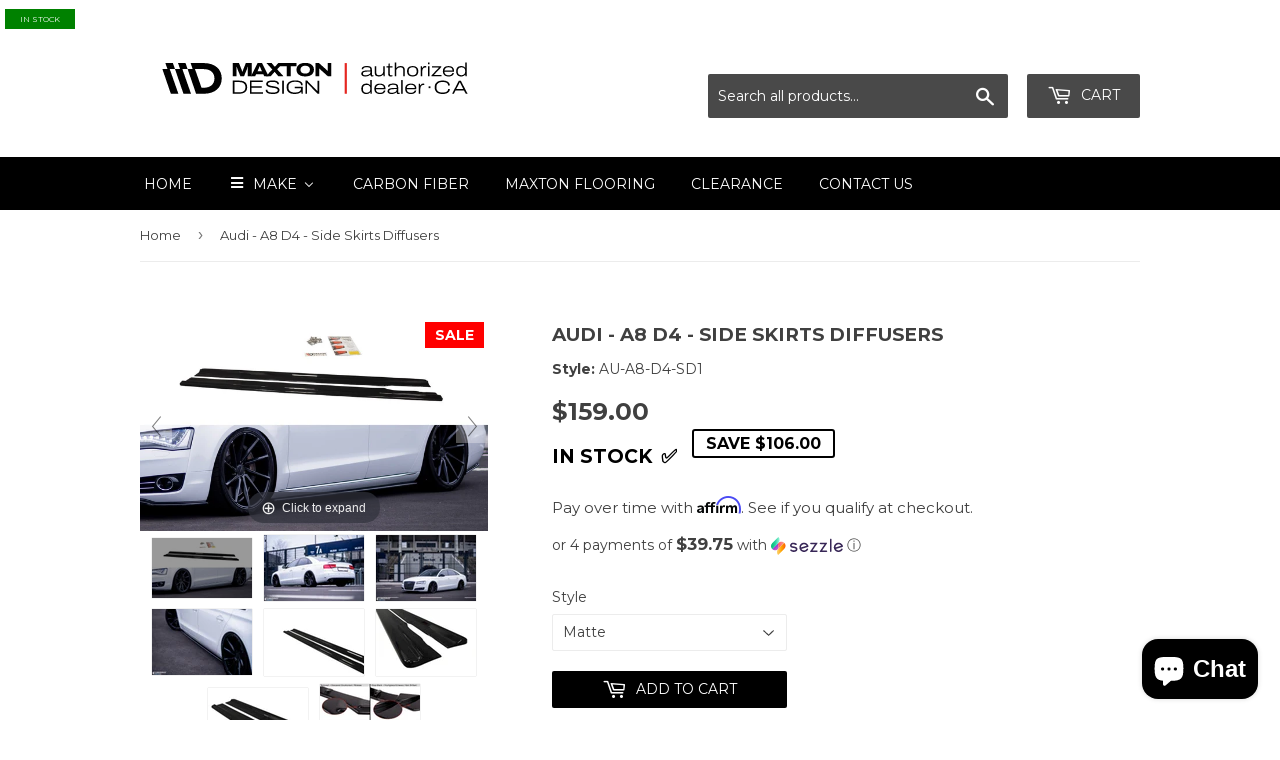

--- FILE ---
content_type: text/html; charset=utf-8
request_url: https://maxtondesign.ca/products/audi-a8-d4-side-skirts-diffusers
body_size: 69661
content:
<!doctype html>
<!--[if lt IE 7]><html class="no-js lt-ie9 lt-ie8 lt-ie7" lang="en"> <![endif]-->
<!--[if IE 7]><html class="no-js lt-ie9 lt-ie8" lang="en"> <![endif]-->
<!--[if IE 8]><html class="no-js lt-ie9" lang="en"> <![endif]-->
<!--[if IE 9 ]><html class="ie9 no-js"> <![endif]-->
<!--[if (gt IE 9)|!(IE)]><!--> <html class="no-touch no-js"> <!--<![endif]-->
<head>
  <script>(function(H){H.className=H.className.replace(/\bno-js\b/,'js')})(document.documentElement)</script>
  <!-- Basic page needs ================================================== -->
  <meta charset="utf-8">
  <meta http-equiv="X-UA-Compatible" content="IE=edge,chrome=1">

  
  <link rel="shortcut icon" href="//maxtondesign.ca/cdn/shop/files/Website.Social.Media_2_-images-0_32x32.jpg?v=1750343792" type="image/png" />
  

  <!-- Title and description ================================================== -->
  <title>
  Audi - A8 D4 - Side Skirts Diffusers &ndash; Maxton Design Canada
  </title>


  
    <meta name="description" content="SIDE SKIRTS DIFFUSERS Audi A8 D4fits: Audi A8 D4 2009- 2013   COMPLETE SET CONTAINS:   SIDE SKIRTS DIFFUSERS   Additionally you can choose red or white stripe to self-assembly.(By default we dispatch product without any stripes.)   Product is made of ABS plastic. ABS material was created specifically for use in the aut">
  

  <!-- Product meta ================================================== -->
  <!-- /snippets/social-meta-tags.liquid -->




<meta property="og:site_name" content="Maxton Design Canada">
<meta property="og:url" content="https://maxtondesign.ca/products/audi-a8-d4-side-skirts-diffusers">
<meta property="og:title" content="Audi - A8 D4 - Side Skirts Diffusers">
<meta property="og:type" content="product">
<meta property="og:description" content="SIDE SKIRTS DIFFUSERS Audi A8 D4fits: Audi A8 D4 2009- 2013   COMPLETE SET CONTAINS:   SIDE SKIRTS DIFFUSERS   Additionally you can choose red or white stripe to self-assembly.(By default we dispatch product without any stripes.)   Product is made of ABS plastic. ABS material was created specifically for use in the aut">

  <meta property="og:price:amount" content="159.00">
  <meta property="og:price:currency" content="CAD">

<meta property="og:image" content="http://maxtondesign.ca/cdn/shop/products/Dokladki-Progow-Audi-A8-D4__35292__1200_1200x1200.jpg?v=1750697591"><meta property="og:image" content="http://maxtondesign.ca/cdn/shop/products/Dokladki-Progow-Audi-A8-D4__35293__1200_1200x1200.jpg?v=1750697591"><meta property="og:image" content="http://maxtondesign.ca/cdn/shop/products/Dokladki-Progow-Audi-A8-D4__35294__1200_1200x1200.jpg?v=1750697591">
<meta property="og:image:secure_url" content="https://maxtondesign.ca/cdn/shop/products/Dokladki-Progow-Audi-A8-D4__35292__1200_1200x1200.jpg?v=1750697591"><meta property="og:image:secure_url" content="https://maxtondesign.ca/cdn/shop/products/Dokladki-Progow-Audi-A8-D4__35293__1200_1200x1200.jpg?v=1750697591"><meta property="og:image:secure_url" content="https://maxtondesign.ca/cdn/shop/products/Dokladki-Progow-Audi-A8-D4__35294__1200_1200x1200.jpg?v=1750697591">


<meta name="twitter:card" content="summary_large_image">
<meta name="twitter:title" content="Audi - A8 D4 - Side Skirts Diffusers">
<meta name="twitter:description" content="SIDE SKIRTS DIFFUSERS Audi A8 D4fits: Audi A8 D4 2009- 2013   COMPLETE SET CONTAINS:   SIDE SKIRTS DIFFUSERS   Additionally you can choose red or white stripe to self-assembly.(By default we dispatch product without any stripes.)   Product is made of ABS plastic. ABS material was created specifically for use in the aut">


  <!-- Helpers ================================================== -->
  <link rel="canonical" href="https://maxtondesign.ca/products/audi-a8-d4-side-skirts-diffusers">
  <meta name="viewport" content="width=device-width,initial-scale=1">

  <!-- CSS ================================================== -->
  <link href="//maxtondesign.ca/cdn/shop/t/2/assets/theme.scss.css?v=73480775490143245931768606881" rel="stylesheet" type="text/css" media="all" />
  
  
  
  <link href="//fonts.googleapis.com/css?family=Montserrat:400,700" rel="stylesheet" type="text/css" media="all" />


  


  



  <!-- Header hook for plugins ================================================== -->
  
  
  <script>window.performance && window.performance.mark && window.performance.mark('shopify.content_for_header.start');</script><meta name="google-site-verification" content="FEjIuippcG1pkkOr49NCYOozF-psss2Ly0zNR_EbKbE">
<meta id="shopify-digital-wallet" name="shopify-digital-wallet" content="/26655510/digital_wallets/dialog">
<meta name="shopify-checkout-api-token" content="84719a37452454c9ec47a73e1303e7b9">
<link rel="alternate" type="application/json+oembed" href="https://maxtondesign.ca/products/audi-a8-d4-side-skirts-diffusers.oembed">
<script async="async" src="/checkouts/internal/preloads.js?locale=en-CA"></script>
<link rel="preconnect" href="https://shop.app" crossorigin="anonymous">
<script async="async" src="https://shop.app/checkouts/internal/preloads.js?locale=en-CA&shop_id=26655510" crossorigin="anonymous"></script>
<script id="apple-pay-shop-capabilities" type="application/json">{"shopId":26655510,"countryCode":"CA","currencyCode":"CAD","merchantCapabilities":["supports3DS"],"merchantId":"gid:\/\/shopify\/Shop\/26655510","merchantName":"Maxton Design Canada","requiredBillingContactFields":["postalAddress","email","phone"],"requiredShippingContactFields":["postalAddress","email","phone"],"shippingType":"shipping","supportedNetworks":["visa","masterCard","amex","discover","interac","jcb"],"total":{"type":"pending","label":"Maxton Design Canada","amount":"1.00"},"shopifyPaymentsEnabled":true,"supportsSubscriptions":true}</script>
<script id="shopify-features" type="application/json">{"accessToken":"84719a37452454c9ec47a73e1303e7b9","betas":["rich-media-storefront-analytics"],"domain":"maxtondesign.ca","predictiveSearch":true,"shopId":26655510,"locale":"en"}</script>
<script>var Shopify = Shopify || {};
Shopify.shop = "maxton-design-canada.myshopify.com";
Shopify.locale = "en";
Shopify.currency = {"active":"CAD","rate":"1.0"};
Shopify.country = "CA";
Shopify.theme = {"name":"Supply","id":2481258540,"schema_name":"Supply","schema_version":"2.8.0","theme_store_id":679,"role":"main"};
Shopify.theme.handle = "null";
Shopify.theme.style = {"id":null,"handle":null};
Shopify.cdnHost = "maxtondesign.ca/cdn";
Shopify.routes = Shopify.routes || {};
Shopify.routes.root = "/";</script>
<script type="module">!function(o){(o.Shopify=o.Shopify||{}).modules=!0}(window);</script>
<script>!function(o){function n(){var o=[];function n(){o.push(Array.prototype.slice.apply(arguments))}return n.q=o,n}var t=o.Shopify=o.Shopify||{};t.loadFeatures=n(),t.autoloadFeatures=n()}(window);</script>
<script>
  window.ShopifyPay = window.ShopifyPay || {};
  window.ShopifyPay.apiHost = "shop.app\/pay";
  window.ShopifyPay.redirectState = null;
</script>
<script id="shop-js-analytics" type="application/json">{"pageType":"product"}</script>
<script defer="defer" async type="module" src="//maxtondesign.ca/cdn/shopifycloud/shop-js/modules/v2/client.init-shop-cart-sync_C5BV16lS.en.esm.js"></script>
<script defer="defer" async type="module" src="//maxtondesign.ca/cdn/shopifycloud/shop-js/modules/v2/chunk.common_CygWptCX.esm.js"></script>
<script type="module">
  await import("//maxtondesign.ca/cdn/shopifycloud/shop-js/modules/v2/client.init-shop-cart-sync_C5BV16lS.en.esm.js");
await import("//maxtondesign.ca/cdn/shopifycloud/shop-js/modules/v2/chunk.common_CygWptCX.esm.js");

  window.Shopify.SignInWithShop?.initShopCartSync?.({"fedCMEnabled":true,"windoidEnabled":true});

</script>
<script>
  window.Shopify = window.Shopify || {};
  if (!window.Shopify.featureAssets) window.Shopify.featureAssets = {};
  window.Shopify.featureAssets['shop-js'] = {"shop-cart-sync":["modules/v2/client.shop-cart-sync_ZFArdW7E.en.esm.js","modules/v2/chunk.common_CygWptCX.esm.js"],"init-fed-cm":["modules/v2/client.init-fed-cm_CmiC4vf6.en.esm.js","modules/v2/chunk.common_CygWptCX.esm.js"],"shop-button":["modules/v2/client.shop-button_tlx5R9nI.en.esm.js","modules/v2/chunk.common_CygWptCX.esm.js"],"shop-cash-offers":["modules/v2/client.shop-cash-offers_DOA2yAJr.en.esm.js","modules/v2/chunk.common_CygWptCX.esm.js","modules/v2/chunk.modal_D71HUcav.esm.js"],"init-windoid":["modules/v2/client.init-windoid_sURxWdc1.en.esm.js","modules/v2/chunk.common_CygWptCX.esm.js"],"shop-toast-manager":["modules/v2/client.shop-toast-manager_ClPi3nE9.en.esm.js","modules/v2/chunk.common_CygWptCX.esm.js"],"init-shop-email-lookup-coordinator":["modules/v2/client.init-shop-email-lookup-coordinator_B8hsDcYM.en.esm.js","modules/v2/chunk.common_CygWptCX.esm.js"],"init-shop-cart-sync":["modules/v2/client.init-shop-cart-sync_C5BV16lS.en.esm.js","modules/v2/chunk.common_CygWptCX.esm.js"],"avatar":["modules/v2/client.avatar_BTnouDA3.en.esm.js"],"pay-button":["modules/v2/client.pay-button_FdsNuTd3.en.esm.js","modules/v2/chunk.common_CygWptCX.esm.js"],"init-customer-accounts":["modules/v2/client.init-customer-accounts_DxDtT_ad.en.esm.js","modules/v2/client.shop-login-button_C5VAVYt1.en.esm.js","modules/v2/chunk.common_CygWptCX.esm.js","modules/v2/chunk.modal_D71HUcav.esm.js"],"init-shop-for-new-customer-accounts":["modules/v2/client.init-shop-for-new-customer-accounts_ChsxoAhi.en.esm.js","modules/v2/client.shop-login-button_C5VAVYt1.en.esm.js","modules/v2/chunk.common_CygWptCX.esm.js","modules/v2/chunk.modal_D71HUcav.esm.js"],"shop-login-button":["modules/v2/client.shop-login-button_C5VAVYt1.en.esm.js","modules/v2/chunk.common_CygWptCX.esm.js","modules/v2/chunk.modal_D71HUcav.esm.js"],"init-customer-accounts-sign-up":["modules/v2/client.init-customer-accounts-sign-up_CPSyQ0Tj.en.esm.js","modules/v2/client.shop-login-button_C5VAVYt1.en.esm.js","modules/v2/chunk.common_CygWptCX.esm.js","modules/v2/chunk.modal_D71HUcav.esm.js"],"shop-follow-button":["modules/v2/client.shop-follow-button_Cva4Ekp9.en.esm.js","modules/v2/chunk.common_CygWptCX.esm.js","modules/v2/chunk.modal_D71HUcav.esm.js"],"checkout-modal":["modules/v2/client.checkout-modal_BPM8l0SH.en.esm.js","modules/v2/chunk.common_CygWptCX.esm.js","modules/v2/chunk.modal_D71HUcav.esm.js"],"lead-capture":["modules/v2/client.lead-capture_Bi8yE_yS.en.esm.js","modules/v2/chunk.common_CygWptCX.esm.js","modules/v2/chunk.modal_D71HUcav.esm.js"],"shop-login":["modules/v2/client.shop-login_D6lNrXab.en.esm.js","modules/v2/chunk.common_CygWptCX.esm.js","modules/v2/chunk.modal_D71HUcav.esm.js"],"payment-terms":["modules/v2/client.payment-terms_CZxnsJam.en.esm.js","modules/v2/chunk.common_CygWptCX.esm.js","modules/v2/chunk.modal_D71HUcav.esm.js"]};
</script>
<script>(function() {
  var isLoaded = false;
  function asyncLoad() {
    if (isLoaded) return;
    isLoaded = true;
    var urls = ["https:\/\/toastibar-cdn.makeprosimp.com\/v1\/published\/44095\/884734b9487c439081b8eab2badf0724\/8174\/app.js?v=1\u0026shop=maxton-design-canada.myshopify.com","https:\/\/cdn.shopify.com\/s\/files\/1\/2665\/5510\/t\/2\/assets\/globo.formbuilder.init.js?v=1632507714\u0026shop=maxton-design-canada.myshopify.com","https:\/\/cdn.hextom.com\/js\/eventpromotionbar.js?shop=maxton-design-canada.myshopify.com","https:\/\/cdn.shopify.com\/s\/files\/1\/2665\/5510\/t\/2\/assets\/affirmShopify.js?v=1744813197\u0026shop=maxton-design-canada.myshopify.com","\/\/cdn.shopify.com\/proxy\/45e3b6937129a8a1ee65022d0fc92c8dad56a6a537de2ed39e9bc8a8e2dfe5f5\/bucket.useifsapp.com\/theme-files-min\/js\/ifs-script-tag-min.js?v=2\u0026shop=maxton-design-canada.myshopify.com\u0026sp-cache-control=cHVibGljLCBtYXgtYWdlPTkwMA"];
    for (var i = 0; i < urls.length; i++) {
      var s = document.createElement('script');
      s.type = 'text/javascript';
      s.async = true;
      s.src = urls[i];
      var x = document.getElementsByTagName('script')[0];
      x.parentNode.insertBefore(s, x);
    }
  };
  if(window.attachEvent) {
    window.attachEvent('onload', asyncLoad);
  } else {
    window.addEventListener('load', asyncLoad, false);
  }
})();</script>
<script id="__st">var __st={"a":26655510,"offset":-18000,"reqid":"529e6855-1309-4ff0-9e34-9c6c7088f3b4-1768610435","pageurl":"maxtondesign.ca\/products\/audi-a8-d4-side-skirts-diffusers","u":"8488f27516af","p":"product","rtyp":"product","rid":1472095977516};</script>
<script>window.ShopifyPaypalV4VisibilityTracking = true;</script>
<script id="captcha-bootstrap">!function(){'use strict';const t='contact',e='account',n='new_comment',o=[[t,t],['blogs',n],['comments',n],[t,'customer']],c=[[e,'customer_login'],[e,'guest_login'],[e,'recover_customer_password'],[e,'create_customer']],r=t=>t.map((([t,e])=>`form[action*='/${t}']:not([data-nocaptcha='true']) input[name='form_type'][value='${e}']`)).join(','),a=t=>()=>t?[...document.querySelectorAll(t)].map((t=>t.form)):[];function s(){const t=[...o],e=r(t);return a(e)}const i='password',u='form_key',d=['recaptcha-v3-token','g-recaptcha-response','h-captcha-response',i],f=()=>{try{return window.sessionStorage}catch{return}},m='__shopify_v',_=t=>t.elements[u];function p(t,e,n=!1){try{const o=window.sessionStorage,c=JSON.parse(o.getItem(e)),{data:r}=function(t){const{data:e,action:n}=t;return t[m]||n?{data:e,action:n}:{data:t,action:n}}(c);for(const[e,n]of Object.entries(r))t.elements[e]&&(t.elements[e].value=n);n&&o.removeItem(e)}catch(o){console.error('form repopulation failed',{error:o})}}const l='form_type',E='cptcha';function T(t){t.dataset[E]=!0}const w=window,h=w.document,L='Shopify',v='ce_forms',y='captcha';let A=!1;((t,e)=>{const n=(g='f06e6c50-85a8-45c8-87d0-21a2b65856fe',I='https://cdn.shopify.com/shopifycloud/storefront-forms-hcaptcha/ce_storefront_forms_captcha_hcaptcha.v1.5.2.iife.js',D={infoText:'Protected by hCaptcha',privacyText:'Privacy',termsText:'Terms'},(t,e,n)=>{const o=w[L][v],c=o.bindForm;if(c)return c(t,g,e,D).then(n);var r;o.q.push([[t,g,e,D],n]),r=I,A||(h.body.append(Object.assign(h.createElement('script'),{id:'captcha-provider',async:!0,src:r})),A=!0)});var g,I,D;w[L]=w[L]||{},w[L][v]=w[L][v]||{},w[L][v].q=[],w[L][y]=w[L][y]||{},w[L][y].protect=function(t,e){n(t,void 0,e),T(t)},Object.freeze(w[L][y]),function(t,e,n,w,h,L){const[v,y,A,g]=function(t,e,n){const i=e?o:[],u=t?c:[],d=[...i,...u],f=r(d),m=r(i),_=r(d.filter((([t,e])=>n.includes(e))));return[a(f),a(m),a(_),s()]}(w,h,L),I=t=>{const e=t.target;return e instanceof HTMLFormElement?e:e&&e.form},D=t=>v().includes(t);t.addEventListener('submit',(t=>{const e=I(t);if(!e)return;const n=D(e)&&!e.dataset.hcaptchaBound&&!e.dataset.recaptchaBound,o=_(e),c=g().includes(e)&&(!o||!o.value);(n||c)&&t.preventDefault(),c&&!n&&(function(t){try{if(!f())return;!function(t){const e=f();if(!e)return;const n=_(t);if(!n)return;const o=n.value;o&&e.removeItem(o)}(t);const e=Array.from(Array(32),(()=>Math.random().toString(36)[2])).join('');!function(t,e){_(t)||t.append(Object.assign(document.createElement('input'),{type:'hidden',name:u})),t.elements[u].value=e}(t,e),function(t,e){const n=f();if(!n)return;const o=[...t.querySelectorAll(`input[type='${i}']`)].map((({name:t})=>t)),c=[...d,...o],r={};for(const[a,s]of new FormData(t).entries())c.includes(a)||(r[a]=s);n.setItem(e,JSON.stringify({[m]:1,action:t.action,data:r}))}(t,e)}catch(e){console.error('failed to persist form',e)}}(e),e.submit())}));const S=(t,e)=>{t&&!t.dataset[E]&&(n(t,e.some((e=>e===t))),T(t))};for(const o of['focusin','change'])t.addEventListener(o,(t=>{const e=I(t);D(e)&&S(e,y())}));const B=e.get('form_key'),M=e.get(l),P=B&&M;t.addEventListener('DOMContentLoaded',(()=>{const t=y();if(P)for(const e of t)e.elements[l].value===M&&p(e,B);[...new Set([...A(),...v().filter((t=>'true'===t.dataset.shopifyCaptcha))])].forEach((e=>S(e,t)))}))}(h,new URLSearchParams(w.location.search),n,t,e,['guest_login'])})(!0,!0)}();</script>
<script integrity="sha256-4kQ18oKyAcykRKYeNunJcIwy7WH5gtpwJnB7kiuLZ1E=" data-source-attribution="shopify.loadfeatures" defer="defer" src="//maxtondesign.ca/cdn/shopifycloud/storefront/assets/storefront/load_feature-a0a9edcb.js" crossorigin="anonymous"></script>
<script crossorigin="anonymous" defer="defer" src="//maxtondesign.ca/cdn/shopifycloud/storefront/assets/shopify_pay/storefront-65b4c6d7.js?v=20250812"></script>
<script data-source-attribution="shopify.dynamic_checkout.dynamic.init">var Shopify=Shopify||{};Shopify.PaymentButton=Shopify.PaymentButton||{isStorefrontPortableWallets:!0,init:function(){window.Shopify.PaymentButton.init=function(){};var t=document.createElement("script");t.src="https://maxtondesign.ca/cdn/shopifycloud/portable-wallets/latest/portable-wallets.en.js",t.type="module",document.head.appendChild(t)}};
</script>
<script data-source-attribution="shopify.dynamic_checkout.buyer_consent">
  function portableWalletsHideBuyerConsent(e){var t=document.getElementById("shopify-buyer-consent"),n=document.getElementById("shopify-subscription-policy-button");t&&n&&(t.classList.add("hidden"),t.setAttribute("aria-hidden","true"),n.removeEventListener("click",e))}function portableWalletsShowBuyerConsent(e){var t=document.getElementById("shopify-buyer-consent"),n=document.getElementById("shopify-subscription-policy-button");t&&n&&(t.classList.remove("hidden"),t.removeAttribute("aria-hidden"),n.addEventListener("click",e))}window.Shopify?.PaymentButton&&(window.Shopify.PaymentButton.hideBuyerConsent=portableWalletsHideBuyerConsent,window.Shopify.PaymentButton.showBuyerConsent=portableWalletsShowBuyerConsent);
</script>
<script data-source-attribution="shopify.dynamic_checkout.cart.bootstrap">document.addEventListener("DOMContentLoaded",(function(){function t(){return document.querySelector("shopify-accelerated-checkout-cart, shopify-accelerated-checkout")}if(t())Shopify.PaymentButton.init();else{new MutationObserver((function(e,n){t()&&(Shopify.PaymentButton.init(),n.disconnect())})).observe(document.body,{childList:!0,subtree:!0})}}));
</script>
<link id="shopify-accelerated-checkout-styles" rel="stylesheet" media="screen" href="https://maxtondesign.ca/cdn/shopifycloud/portable-wallets/latest/accelerated-checkout-backwards-compat.css" crossorigin="anonymous">
<style id="shopify-accelerated-checkout-cart">
        #shopify-buyer-consent {
  margin-top: 1em;
  display: inline-block;
  width: 100%;
}

#shopify-buyer-consent.hidden {
  display: none;
}

#shopify-subscription-policy-button {
  background: none;
  border: none;
  padding: 0;
  text-decoration: underline;
  font-size: inherit;
  cursor: pointer;
}

#shopify-subscription-policy-button::before {
  box-shadow: none;
}

      </style>

<script>window.performance && window.performance.mark && window.performance.mark('shopify.content_for_header.end');</script>

  

<!--[if lt IE 9]>
<script src="//cdnjs.cloudflare.com/ajax/libs/html5shiv/3.7.2/html5shiv.min.js" type="text/javascript"></script>
<script src="//maxtondesign.ca/cdn/shop/t/2/assets/respond.min.js?v=3174" type="text/javascript"></script>
<link href="//maxtondesign.ca/cdn/shop/t/2/assets/respond-proxy.html" id="respond-proxy" rel="respond-proxy" />
<link href="//maxtondesign.ca/search?q=c057260cc711dd5691b4cee5eb31b1cf" id="respond-redirect" rel="respond-redirect" />
<script src="//maxtondesign.ca/search?q=c057260cc711dd5691b4cee5eb31b1cf" type="text/javascript"></script>
<![endif]-->
<!--[if (lte IE 9) ]><script src="//maxtondesign.ca/cdn/shop/t/2/assets/match-media.min.js?v=3174" type="text/javascript"></script><![endif]-->


  
  

  <script src="//maxtondesign.ca/cdn/shop/t/2/assets/jquery-2.2.3.min.js?v=58211863146907186831514059855" type="text/javascript"></script>

  <!--[if (gt IE 9)|!(IE)]><!--><script src="//maxtondesign.ca/cdn/shop/t/2/assets/lazysizes.min.js?v=8147953233334221341514059855" async="async"></script><!--<![endif]-->
  <!--[if lte IE 9]><script src="//maxtondesign.ca/cdn/shop/t/2/assets/lazysizes.min.js?v=8147953233334221341514059855"></script><![endif]-->

  <!--[if (gt IE 9)|!(IE)]><!--><script src="//maxtondesign.ca/cdn/shop/t/2/assets/vendor.js?v=36052345436231778671514059855" defer="defer"></script><!--<![endif]-->
  <!--[if lte IE 9]><script src="//maxtondesign.ca/cdn/shop/t/2/assets/vendor.js?v=36052345436231778671514059855"></script><![endif]-->

  <!--[if (gt IE 9)|!(IE)]><!--><script src="//maxtondesign.ca/cdn/shop/t/2/assets/theme.js?v=92408824852980600241727107227" defer="defer"></script><!--<![endif]-->
  <!--[if lte IE 9]><script src="//maxtondesign.ca/cdn/shop/t/2/assets/theme.js?v=92408824852980600241727107227"></script><![endif]-->



	
    
    
    <script src="//maxtondesign.ca/cdn/shop/t/2/assets/magiczoomplus.js?v=49086257945899670281547673665" type="text/javascript"></script>
    <link href="//maxtondesign.ca/cdn/shop/t/2/assets/magiczoomplus.css?v=23004810561057010731670685877" rel="stylesheet" type="text/css" media="all" />
    
    <link href="//maxtondesign.ca/cdn/shop/t/2/assets/magiczoomplus.additional.css?v=72636268575609958111547672900" rel="stylesheet" type="text/css" media="all" />
    <script type="text/javascript">
    mzOptions = {
		'zoomWidth':'auto',
		'zoomHeight':'auto',
		'zoomPosition':'inner',
		'zoomDistance':15,
		'selectorTrigger':'click',
		'transitionEffect':true,
		'lazyZoom':false,
		'rightClick':false,
		'zoomMode':'off',
		'zoomOn':'hover',
		'upscale':true,
		'smoothing':true,
		'variableZoom':false,
		'zoomCaption':'off',
		'expand':'window',
		'expandZoomMode':'zoom',
		'expandZoomOn':'click',
		'expandCaption':true,
		'closeOnClickOutside':true,
		'hint':'once',
		'textHoverZoomHint':'Hover to zoom',
		'textClickZoomHint':'Click to zoom',
		'textExpandHint':'Click to expand',
		'textBtnClose':'Close',
		'textBtnNext':'Next',
		'textBtnPrev':'Previous'
    }
    mzMobileOptions = {
		'zoomMode':'off',
		'textHoverZoomHint':'Touch to zoom',
		'textClickZoomHint':'Double tap to zoom',
		'textExpandHint':'Tap to expand'
    }
    
    </script>
    <script src="//maxtondesign.ca/cdn/shop/t/2/assets/magiczoomplus.sirv.js?v=38097362124781883261547672899" type="text/javascript"></script>
    



<script>
	var Globo = Globo || {};
    var globoFormbuilderRecaptchaInit = function(){};
    Globo.FormBuilder = Globo.FormBuilder || {};
    Globo.FormBuilder.url = "https://form.globosoftware.net";
    Globo.FormBuilder.shop = {
        settings : {
            reCaptcha : {
                siteKey : ''
            },
            hideWaterMark : false
        },
        pricing:{
            features:{
                fileUpload : 2,
                removeCopyright : false
            }
        }
    };
    Globo.FormBuilder.forms = [];

    
    Globo.FormBuilder.page = {
        title : document.title,
        href : window.location.href
    };
    Globo.FormBuilder.assetFormUrls = [];
            Globo.FormBuilder.assetFormUrls[59659] = "//maxtondesign.ca/cdn/shop/t/2/assets/globo.formbuilder.data.59659.js?v=120875463090132513561632508291";
            
</script>

<link rel="preload" href="//maxtondesign.ca/cdn/shop/t/2/assets/globo.formbuilder.css?v=167485467700664026951632507713" as="style" onload="this.onload=null;this.rel='stylesheet'">
<noscript><link rel="stylesheet" href="//maxtondesign.ca/cdn/shop/t/2/assets/globo.formbuilder.css?v=167485467700664026951632507713"></noscript>


<script>
    Globo.FormBuilder.__webpack_public_path__ = "//maxtondesign.ca/cdn/shop/t/2/assets/"
</script>
<script src="//maxtondesign.ca/cdn/shop/t/2/assets/globo.formbuilder.index.js?v=165539173697717502181641909732" defer></script>


<!-- BEGIN app block: shopify://apps/easy-stock-product-labels/blocks/app-embed/0b1c7177-65ad-4047-9355-a2b553e8f9cb --><!-- BEGIN EasyStock App Embed -->



<script
  type="application/json"
  data-nmes-product-id="1472095977516"
  data-nmes-variant-id="12826855309356"
  data-nmes-product-handle="audi-a8-d4-side-skirts-diffusers"
>
  {
    "id": 12826855309356,
    "title": "Matte",
    "price": "\u003cspan class=money\u003e$159.00\u003c\/span\u003e",
    "quantity": 1,
    "productHandle": "audi-a8-d4-side-skirts-diffusers",
    "inventory_policy": true,
    "inventory_management": true
  }
</script>


<script type="text/javascript">
  window._NMES_SETTINGS_METAFIELD = "[base64]";
  try {
    window._NMES_PREDICTIVE_PRODUCT = JSON.parse(`<!-- BEGIN app snippet: product-json -->{"id":1472095977516,"collections": [4307648556,4511203372,472515346660,4028104748,4028432428,4511236140],"description":"\u003cmeta charset=\\\"utf-8\\\"\u003e \u003cp align=\\\"LEFT\\\"\u003e\u003c","handle":"audi-a8-d4-side-skirts-diffusers","images":["\/\/maxtondesign.ca\/cdn\/shop\/products\/Dokladki-Progow-Audi-A8-D4__35292__1200.jpg?v=1750697591","\/\/maxtondesign.ca\/cdn\/shop\/products\/Dokladki-Progow-Audi-A8-D4__35293__1200.jpg?v=1750697591","\/\/maxtondesign.ca\/cdn\/shop\/products\/Dokladki-Progow-Audi-A8-D4__35294__1200.jpg?v=1750697591","\/\/maxtondesign.ca\/cdn\/shop\/products\/Dokladki-Progow-Audi-A8-D4__35295__1200.jpg?v=1750697591","\/\/maxtondesign.ca\/cdn\/shop\/products\/Dokladki-Progow-Audi-A8-D4__35296__1200.jpg?v=1750697591","\/\/maxtondesign.ca\/cdn\/shop\/products\/Dokladki-Progow-Audi-A8-D4__35298__1200.jpg?v=1750697591","\/\/maxtondesign.ca\/cdn\/shop\/products\/Dokladki-Progow-Audi-A8-D4__35297__1200.jpg?v=1750697591","\/\/maxtondesign.ca\/cdn\/shop\/products\/Splitter-Przedni-V-1-Lexus-IS-Mk2__35282__1200_6b472eb3-11e3-4613-b16a-f4364048bd5f.jpg?v=1750697591"],"inventory_management":true,"inventory_policy":true,"price":"\u003cspan class=money\u003e$159.00\u003c\/span\u003e","quantity":2,"title":"Audi - A8 D4 - Side Skirts Diffusers","variants_count":2,"variants": [{"id":12826855309356,"default":true,"inventory_management":true,"inventory_policy":true,"price":"\u003cspan class=money\u003e$159.00\u003c\/span\u003e","quantity":1,"title":"Matte"},{"id":12826855342124,"default":false,"inventory_management":true,"inventory_policy":true,"price":"\u003cspan class=money\u003e$265.00\u003c\/span\u003e","quantity":1,"title":"Gloss Black"}]}<!-- END app snippet -->`.replace(/<!--(.*?)-->/gm, ""));
  } catch (error) {
    console.log("[NMES] Failed to parse predictive cache JSON:", error);
  }
</script>


<script
  type="text/javascript"
  data-nmes-script="app-embed"
  src="https://cdn.shopify.com/extensions/019aa12e-279d-7fb1-ac9e-de606916273a/easy-stock-product-labels-20/assets/easystock-storefront.min.js"
  async
></script>

<!-- END EasyStock App Embed -->


<!-- END app block --><!-- BEGIN app block: shopify://apps/sales-discounts/blocks/sale-labels/29205fb1-2e68-4d81-a905-d828a51c8413 --><style>#Product-Slider>div+div .hc-sale-tag,.Product__Gallery--stack .Product__SlideItem+.Product__SlideItem .hc-sale-tag,.\#product-card-badge.\@type\:sale,.badge--on-sale,.badge--onsale,.badge.color-sale,.badge.onsale,.flag.sale,.grid-product__on-sale,.grid-product__tag--sale,.hc-sale-tag+.ProductItem__Wrapper .ProductItem__Label,.hc-sale-tag+.badge__container,.hc-sale-tag+.card__inner .badge,.hc-sale-tag+.card__inner+.card__content .card__badge,.hc-sale-tag+link+.card-wrapper .card__badge,.hc-sale-tag+.card__wrapper .card__badge,.hc-sale-tag+.image-wrapper .product-item__badge,.hc-sale-tag+.product--labels,.hc-sale-tag+.product-item__image-wrapper .product-item__label-list,.hc-sale-tag+a .label,.hc-sale-tag+img+.product-item__meta+.product-item__badge,.label .overlay-sale,.lbl.on-sale,.media-column+.media-column .hc-sale-tag,.price__badge-sale,.product-badge--sale,.product-badge__sale,.product-card__label--sale,.product-item__badge--sale,.product-label--on-sale,.product-label--sale,.product-label.sale,.product__badge--sale,.product__badge__item--sale,.product__media-icon,.productitem__badge--sale,.sale-badge,.sale-box,.sale-item.icn,.sale-sticker,.sale_banner,.theme-img+.theme-img .hc-sale-tag,.hc-sale-tag+a+.badge,.hc-sale-tag+div .badge{display:none!important}.facets__display{z-index:3!important}.indiv-product .hc-sale-tag,.product-item--with-hover-swatches .hc-sale-tag,.product-recommendations .hc-sale-tag{z-index:3}#Product-Slider .hc-sale-tag{z-index:6}.product-holder .hc-sale-tag{z-index:9}.apply-gallery-animation .hc-product-page{z-index:10}.product-card.relative.flex.flex-col .hc-sale-tag{z-index:21}@media only screen and (min-width:750px){.product-gallery-item+.product-gallery-item .hc-sale-tag,.product__slide+.product__slide .hc-sale-tag,.yv-product-slider-item+.yv-product-slider-item .hc-sale-tag{display:none!important}}@media (min-width:960px){.product__media-item+.product__media-item .hc-sale-tag,.splide__slide+.splide__slide .hc-sale-tag{display:none!important}}
</style>
<script>
  let hcSaleLabelSettings = {
    domain: "maxton-design-canada.myshopify.com",
    variants: [{"id":12826855309356,"title":"Matte","option1":"Matte","option2":null,"option3":null,"sku":"AU-A8-D4-SD1","requires_shipping":true,"taxable":true,"featured_image":null,"available":true,"name":"Audi - A8 D4 - Side Skirts Diffusers - Matte","public_title":"Matte","options":["Matte"],"price":15900,"weight":20000,"compare_at_price":26500,"inventory_management":"shopify","barcode":null,"requires_selling_plan":false,"selling_plan_allocations":[]},{"id":12826855342124,"title":"Gloss Black","option1":"Gloss Black","option2":null,"option3":null,"sku":"AU-A8-D4-SD1","requires_shipping":true,"taxable":true,"featured_image":null,"available":true,"name":"Audi - A8 D4 - Side Skirts Diffusers - Gloss Black","public_title":"Gloss Black","options":["Gloss Black"],"price":26500,"weight":20000,"compare_at_price":null,"inventory_management":"shopify","barcode":null,"requires_selling_plan":false,"selling_plan_allocations":[]}],
    selectedVariant: {"id":12826855309356,"title":"Matte","option1":"Matte","option2":null,"option3":null,"sku":"AU-A8-D4-SD1","requires_shipping":true,"taxable":true,"featured_image":null,"available":true,"name":"Audi - A8 D4 - Side Skirts Diffusers - Matte","public_title":"Matte","options":["Matte"],"price":15900,"weight":20000,"compare_at_price":26500,"inventory_management":"shopify","barcode":null,"requires_selling_plan":false,"selling_plan_allocations":[]},
    productPageImages: ["\/\/maxtondesign.ca\/cdn\/shop\/products\/Dokladki-Progow-Audi-A8-D4__35292__1200.jpg?v=1750697591","\/\/maxtondesign.ca\/cdn\/shop\/products\/Dokladki-Progow-Audi-A8-D4__35293__1200.jpg?v=1750697591","\/\/maxtondesign.ca\/cdn\/shop\/products\/Dokladki-Progow-Audi-A8-D4__35294__1200.jpg?v=1750697591","\/\/maxtondesign.ca\/cdn\/shop\/products\/Dokladki-Progow-Audi-A8-D4__35295__1200.jpg?v=1750697591","\/\/maxtondesign.ca\/cdn\/shop\/products\/Dokladki-Progow-Audi-A8-D4__35296__1200.jpg?v=1750697591","\/\/maxtondesign.ca\/cdn\/shop\/products\/Dokladki-Progow-Audi-A8-D4__35298__1200.jpg?v=1750697591","\/\/maxtondesign.ca\/cdn\/shop\/products\/Dokladki-Progow-Audi-A8-D4__35297__1200.jpg?v=1750697591","\/\/maxtondesign.ca\/cdn\/shop\/products\/Splitter-Przedni-V-1-Lexus-IS-Mk2__35282__1200_6b472eb3-11e3-4613-b16a-f4364048bd5f.jpg?v=1750697591"],
    
  }
</script>
<style>.hc-sale-tag{z-index:2;display:inline-block;width:auto;height:26px;background:#fb485e;position:absolute!important;left:0;top:0;color:#fff;font-size:14px;font-weight:700;line-height:26px;padding:0 10px;}.hc-sale-tag{background:#ff0000!important;color:#ffffff!important;}.hc-sale-tag span{color:#ffffff!important}.hc-sale-tag span{display:none!important}.hc-sale-tag:after{content: "SALE"}.hc-sale-tag{left:auto;right:4px;}</style><script>document.addEventListener("DOMContentLoaded",function(){"undefined"!=typeof hcVariants&&function(e){function t(e,t,a){return function(){if(a)return t.apply(this,arguments),e.apply(this,arguments);var n=e.apply(this,arguments);return t.apply(this,arguments),n}}var a=null;function n(){var t=window.location.search.replace(/.*variant=(\d+).*/,"$1");t&&t!=a&&(a=t,e(t))}window.history.pushState=t(history.pushState,n),window.history.replaceState=t(history.replaceState,n),window.addEventListener("popstate",n)}(function(e){let t=null;for(var a=0;a<hcVariants.length;a++)if(hcVariants[a].id==e){t=hcVariants[a];var n=document.querySelectorAll(".hc-product-page.hc-sale-tag");if(t.compare_at_price&&t.compare_at_price>t.price){var r=100*(t.compare_at_price-t.price)/t.compare_at_price;if(null!=r)for(a=0;a<n.length;a++)n[a].childNodes[0].textContent=r.toFixed(0)+"%",n[a].style.display="block";else for(a=0;a<n.length;a++)n[a].style.display="none"}else for(a=0;a<n.length;a++)n[a].style.display="none";break}})});</script> 


<!-- END app block --><!-- BEGIN app block: shopify://apps/buddha-mega-menu-navigation/blocks/megamenu/dbb4ce56-bf86-4830-9b3d-16efbef51c6f -->
<script>
        var productImageAndPrice = [],
            collectionImages = [],
            articleImages = [],
            mmLivIcons = false,
            mmFlipClock = false,
            mmFixesUseJquery = false,
            mmNumMMI = 6,
            mmSchemaTranslation = {},
            mmMenuStrings =  {"menuStrings":{"default":{"Home":"Home","Make":"Make","ALFA ROMEO":"ALFA ROMEO","ASTON MARTIN":"ASTON MARTIN","AUDI":"AUDI","BENTLEY":"BENTLEY","BMW":"BMW","CHEVROLET":"CHEVROLET","CHRYSLER":"CHRYSLER","DODGE":"DODGE","FIAT":"FIAT","FORD":"FORD","HONDA":"HONDA","HYUNDAI":"HYUNDAI","INFINITI":"INFINITI","JAGUAR":"JAGUAR","JEEP":"JEEP","KIA":"KIA","LAMBORGHINI":"LAMBORGHINI","LAND ROVER":"LAND ROVER","LEXUS":"LEXUS","MASERATI":"MASERATI","MAZDA":"MAZDA","MERCEDES - BENZ":"MERCEDES - BENZ","MINI":"MINI","MITSUBISHI":"MITSUBISHI","NISSAN":"NISSAN","PORSCHE":"PORSCHE","ROLLS ROYCE":"ROLLS ROYCE","SUBARU":"SUBARU","TESLA":"TESLA","TOYOTA":"TOYOTA","VOLKSWAGEN":"VOLKSWAGEN","VOLVO":"VOLVO","Carbon Fiber":"Carbon Fiber","Maxton Flooring":"Maxton Flooring","CLEARANCE":"CLEARANCE","Contact Us":"Contact Us"}},"additional":{"default":{}}} ,
            mmShopLocale = "en",
            mmShopLocaleCollectionsRoute = "/collections",
            mmSchemaDesignJSON = [{"action":"menu-select","value":"main-menu"},{"action":"design","setting":"vertical_font_family","value":"Default"},{"action":"design","setting":"vertical_link_hover_color","value":"#bb0000"},{"action":"design","setting":"vertical_text_color","value":"#000000"},{"action":"design","setting":"vertical_background_color","value":"#ffffff"},{"action":"design","setting":"font_size","value":"13px"},{"action":"design","setting":"vertical_font_size","value":"16px"},{"action":"design","setting":"background_color","value":"#000000"},{"action":"design","setting":"text_color","value":"#ffffff"},{"action":"design","setting":"background_hover_color","value":"#ffffff"},{"action":"design","setting":"link_hover_color","value":"#bb0000"},{"action":"design","setting":"font_family","value":"Default"}],
            mmDomChangeSkipUl = ",.flex-direction-nav",
            buddhaMegaMenuShop = "maxton-design-canada.myshopify.com",
            mmWireframeCompression = "0",
            mmExtensionAssetUrl = "https://cdn.shopify.com/extensions/019abe06-4a3f-7763-88da-170e1b54169b/mega-menu-151/assets/";var bestSellersHTML = '';var newestProductsHTML = '';/* get link lists api */
        var linkLists={"main-menu" : {"title":"Main menu", "items":["/collections","/pages/contact-us",]},"footer" : {"title":"Footer menu", "items":["/search","/policies/terms-of-service","/policies/refund-policy",]},"become-a-dealer" : {"title":"Dealer Signup", "items":["/pages/dealers",]},"customer-account-main-menu" : {"title":"Customer account main menu", "items":["/","https://shopify.com/26655510/account/orders?locale=en&amp;region_country=CA",]},"returns" : {"title":"Returns", "items":["/pages/return-and-refund-policy",]},};/*ENDPARSE*/

        

        /* set product prices *//* get the collection images *//* get the article images *//* customer fixes */
        var mmThemeFixesBeforeInit = function(){ mmHorizontalMenus = "#SiteNav"; mmVerticalMenus = "#MobileNav"; var timberInit = function(){ if(typeof timber != "undefined"){ timber.responsiveNav = function() {}; timber.alignMenu = function() {}; } }; var timberInit2 = function(){ setTimeout(timberInit, 400); }; window.addEventListener("resize", timberInit); document.addEventListener("DOMContentLoaded", timberInit); document.addEventListener("DOMContentLoaded", timberInit2); timberInit(); /** add to cart popup icon notify counter increase */ window.mmAddToCartPopupCallback = function(){ var cartIcon = document.querySelector(".cart-badge--desktop"); if (cartIcon) { cartIcon.innerHTML = parseInt(cartIcon.innerHTML) + 1; if (cartIcon.classList.contains("hidden-count")) { cartIcon.classList.remove("hidden-count"); } } cartIcon = document.querySelector("#mobileNavBar .cart-count"); if (cartIcon) { cartIcon.innerHTML = parseInt(cartIcon.innerHTML) + 1; if (cartIcon.classList.contains("hidden-count")) { cartIcon.classList.remove("hidden-count"); } } } }; var mmThemeFixesBefore = function(){ if(typeof timber != "undefined"){ timber.alignMenu = function () {}; } }; var mmThemeFixesAfter = function(){ verticalMenuMaxWidth = 768; /* user request 45984 */ mmAddStyle(" ul > li.buddha-menu-item { z-index: 10000 !important; } ul > li.buddha-menu-item:hover { z-index: 10001 !important; } ul > li.buddha-menu-item.mega-hover { z-index: 10001 !important; } #MobileNav .buddha-menu-item {display: block !important; } ", "themeScript"); }; 
        

        var mmWireframe = {"html" : "<li role=\"none\" class=\"buddha-menu-item\" itemId=\"gnSrn\"  ><a data-href=\"/\" href=\"/\" aria-label=\"Home\" data-no-instant=\"\" onclick=\"mmGoToPage(this, event); return false;\" role=\"menuitem\"  ><i class=\"mm-icon static fa fa-none\" aria-hidden=\"true\"></i><span class=\"mm-title\">Home</span></a></li><li role=\"none\" class=\"buddha-menu-item\" itemId=\"2JAlx\"  ><a data-href=\"no-link\" href=\"#\" rel=\"nofollow\" aria-label=\"Make\" data-no-instant=\"\" onclick=\"return toggleSubmenu(this);\" role=\"menuitem\"  ><i class=\"mm-icon static fa fa-bars\" aria-hidden=\"true\"></i><span class=\"mm-title\">Make</span><i class=\"mm-arrow mm-angle-down\" aria-hidden=\"true\"></i><span class=\"toggle-menu-btn\" style=\"display:none;\" title=\"Toggle menu\" onclick=\"return toggleSubmenu(this)\"><span class=\"mm-arrow-icon\"><span class=\"bar-one\"></span><span class=\"bar-two\"></span></span></span></a><ul class=\"mm-submenu tree  small mm-last-level\" role=\"menu\"><li data-href=\"/collections/alfa-romeo\" href=\"/collections/alfa-romeo\" aria-label=\"ALFA ROMEO\" data-no-instant=\"\" onclick=\"mmGoToPage(this, event); return false;\" role=\"menuitem\"  ><a data-href=\"/collections/alfa-romeo\" href=\"/collections/alfa-romeo\" aria-label=\"ALFA ROMEO\" data-no-instant=\"\" onclick=\"mmGoToPage(this, event); return false;\" role=\"menuitem\"  ><span class=\"mm-title\">ALFA ROMEO</span></a></li><li data-href=\"/collections/aston-martin\" href=\"/collections/aston-martin\" aria-label=\"ASTON MARTIN\" data-no-instant=\"\" onclick=\"mmGoToPage(this, event); return false;\" role=\"menuitem\"  ><a data-href=\"/collections/aston-martin\" href=\"/collections/aston-martin\" aria-label=\"ASTON MARTIN\" data-no-instant=\"\" onclick=\"mmGoToPage(this, event); return false;\" role=\"menuitem\"  ><span class=\"mm-title\">ASTON MARTIN</span></a></li><li data-href=\"/collections/audi\" href=\"/collections/audi\" aria-label=\"AUDI\" data-no-instant=\"\" onclick=\"mmGoToPage(this, event); return false;\" role=\"menuitem\"  ><a data-href=\"/collections/audi\" href=\"/collections/audi\" aria-label=\"AUDI\" data-no-instant=\"\" onclick=\"mmGoToPage(this, event); return false;\" role=\"menuitem\"  ><span class=\"mm-title\">AUDI</span></a></li><li data-href=\"/collections/bentley\" href=\"/collections/bentley\" aria-label=\"BENTLEY\" data-no-instant=\"\" onclick=\"mmGoToPage(this, event); return false;\" role=\"menuitem\"  ><a data-href=\"/collections/bentley\" href=\"/collections/bentley\" aria-label=\"BENTLEY\" data-no-instant=\"\" onclick=\"mmGoToPage(this, event); return false;\" role=\"menuitem\"  ><span class=\"mm-title\">BENTLEY</span></a></li><li data-href=\"/collections/bmw\" href=\"/collections/bmw\" aria-label=\"BMW\" data-no-instant=\"\" onclick=\"mmGoToPage(this, event); return false;\" role=\"menuitem\"  ><a data-href=\"/collections/bmw\" href=\"/collections/bmw\" aria-label=\"BMW\" data-no-instant=\"\" onclick=\"mmGoToPage(this, event); return false;\" role=\"menuitem\"  ><span class=\"mm-title\">BMW</span></a></li><li data-href=\"/collections/chevrolet\" href=\"/collections/chevrolet\" aria-label=\"CHEVROLET\" data-no-instant=\"\" onclick=\"mmGoToPage(this, event); return false;\" role=\"menuitem\"  ><a data-href=\"/collections/chevrolet\" href=\"/collections/chevrolet\" aria-label=\"CHEVROLET\" data-no-instant=\"\" onclick=\"mmGoToPage(this, event); return false;\" role=\"menuitem\"  ><span class=\"mm-title\">CHEVROLET</span></a></li><li data-href=\"/collections/chrysler\" href=\"/collections/chrysler\" aria-label=\"CHRYSLER\" data-no-instant=\"\" onclick=\"mmGoToPage(this, event); return false;\" role=\"menuitem\"  ><a data-href=\"/collections/chrysler\" href=\"/collections/chrysler\" aria-label=\"CHRYSLER\" data-no-instant=\"\" onclick=\"mmGoToPage(this, event); return false;\" role=\"menuitem\"  ><span class=\"mm-title\">CHRYSLER</span></a></li><li data-href=\"/collections/dodge\" href=\"/collections/dodge\" aria-label=\"DODGE\" data-no-instant=\"\" onclick=\"mmGoToPage(this, event); return false;\" role=\"menuitem\"  ><a data-href=\"/collections/dodge\" href=\"/collections/dodge\" aria-label=\"DODGE\" data-no-instant=\"\" onclick=\"mmGoToPage(this, event); return false;\" role=\"menuitem\"  ><span class=\"mm-title\">DODGE</span></a></li><li data-href=\"/collections/fiat\" href=\"/collections/fiat\" aria-label=\"FIAT\" data-no-instant=\"\" onclick=\"mmGoToPage(this, event); return false;\" role=\"menuitem\"  ><a data-href=\"/collections/fiat\" href=\"/collections/fiat\" aria-label=\"FIAT\" data-no-instant=\"\" onclick=\"mmGoToPage(this, event); return false;\" role=\"menuitem\"  ><span class=\"mm-title\">FIAT</span></a></li><li data-href=\"/collections/ford\" href=\"/collections/ford\" aria-label=\"FORD\" data-no-instant=\"\" onclick=\"mmGoToPage(this, event); return false;\" role=\"menuitem\"  ><a data-href=\"/collections/ford\" href=\"/collections/ford\" aria-label=\"FORD\" data-no-instant=\"\" onclick=\"mmGoToPage(this, event); return false;\" role=\"menuitem\"  ><span class=\"mm-title\">FORD</span></a></li><li data-href=\"/collections/honda\" href=\"/collections/honda\" aria-label=\"HONDA\" data-no-instant=\"\" onclick=\"mmGoToPage(this, event); return false;\" role=\"menuitem\"  ><a data-href=\"/collections/honda\" href=\"/collections/honda\" aria-label=\"HONDA\" data-no-instant=\"\" onclick=\"mmGoToPage(this, event); return false;\" role=\"menuitem\"  ><span class=\"mm-title\">HONDA</span></a></li><li data-href=\"/collections/hyundai\" href=\"/collections/hyundai\" aria-label=\"HYUNDAI\" data-no-instant=\"\" onclick=\"mmGoToPage(this, event); return false;\" role=\"menuitem\"  ><a data-href=\"/collections/hyundai\" href=\"/collections/hyundai\" aria-label=\"HYUNDAI\" data-no-instant=\"\" onclick=\"mmGoToPage(this, event); return false;\" role=\"menuitem\"  ><span class=\"mm-title\">HYUNDAI</span></a></li><li data-href=\"/collections/infiniti\" href=\"/collections/infiniti\" aria-label=\"INFINITI\" data-no-instant=\"\" onclick=\"mmGoToPage(this, event); return false;\" role=\"menuitem\"  ><a data-href=\"/collections/infiniti\" href=\"/collections/infiniti\" aria-label=\"INFINITI\" data-no-instant=\"\" onclick=\"mmGoToPage(this, event); return false;\" role=\"menuitem\"  ><span class=\"mm-title\">INFINITI</span></a></li><li data-href=\"/collections/jaguar\" href=\"/collections/jaguar\" aria-label=\"JAGUAR\" data-no-instant=\"\" onclick=\"mmGoToPage(this, event); return false;\" role=\"menuitem\"  ><a data-href=\"/collections/jaguar\" href=\"/collections/jaguar\" aria-label=\"JAGUAR\" data-no-instant=\"\" onclick=\"mmGoToPage(this, event); return false;\" role=\"menuitem\"  ><span class=\"mm-title\">JAGUAR</span></a></li><li data-href=\"/collections/jeep\" href=\"/collections/jeep\" aria-label=\"JEEP\" data-no-instant=\"\" onclick=\"mmGoToPage(this, event); return false;\" role=\"menuitem\"  ><a data-href=\"/collections/jeep\" href=\"/collections/jeep\" aria-label=\"JEEP\" data-no-instant=\"\" onclick=\"mmGoToPage(this, event); return false;\" role=\"menuitem\"  ><span class=\"mm-title\">JEEP</span></a></li><li data-href=\"/collections/kia\" href=\"/collections/kia\" aria-label=\"KIA\" data-no-instant=\"\" onclick=\"mmGoToPage(this, event); return false;\" role=\"menuitem\"  ><a data-href=\"/collections/kia\" href=\"/collections/kia\" aria-label=\"KIA\" data-no-instant=\"\" onclick=\"mmGoToPage(this, event); return false;\" role=\"menuitem\"  ><span class=\"mm-title\">KIA</span></a></li><li data-href=\"/collections/lamborghini\" href=\"/collections/lamborghini\" aria-label=\"LAMBORGHINI\" data-no-instant=\"\" onclick=\"mmGoToPage(this, event); return false;\" role=\"menuitem\"  ><a data-href=\"/collections/lamborghini\" href=\"/collections/lamborghini\" aria-label=\"LAMBORGHINI\" data-no-instant=\"\" onclick=\"mmGoToPage(this, event); return false;\" role=\"menuitem\"  ><span class=\"mm-title\">LAMBORGHINI</span></a></li><li data-href=\"/collections/land-rover\" href=\"/collections/land-rover\" aria-label=\"LAND ROVER\" data-no-instant=\"\" onclick=\"mmGoToPage(this, event); return false;\" role=\"menuitem\"  ><a data-href=\"/collections/land-rover\" href=\"/collections/land-rover\" aria-label=\"LAND ROVER\" data-no-instant=\"\" onclick=\"mmGoToPage(this, event); return false;\" role=\"menuitem\"  ><span class=\"mm-title\">LAND ROVER</span></a></li><li data-href=\"/collections/lexus\" href=\"/collections/lexus\" aria-label=\"LEXUS\" data-no-instant=\"\" onclick=\"mmGoToPage(this, event); return false;\" role=\"menuitem\"  ><a data-href=\"/collections/lexus\" href=\"/collections/lexus\" aria-label=\"LEXUS\" data-no-instant=\"\" onclick=\"mmGoToPage(this, event); return false;\" role=\"menuitem\"  ><span class=\"mm-title\">LEXUS</span></a></li><li data-href=\"/collections/maserati\" href=\"/collections/maserati\" aria-label=\"MASERATI\" data-no-instant=\"\" onclick=\"mmGoToPage(this, event); return false;\" role=\"menuitem\"  ><a data-href=\"/collections/maserati\" href=\"/collections/maserati\" aria-label=\"MASERATI\" data-no-instant=\"\" onclick=\"mmGoToPage(this, event); return false;\" role=\"menuitem\"  ><span class=\"mm-title\">MASERATI</span></a></li><li data-href=\"/collections/mazda\" href=\"/collections/mazda\" aria-label=\"MAZDA\" data-no-instant=\"\" onclick=\"mmGoToPage(this, event); return false;\" role=\"menuitem\"  ><a data-href=\"/collections/mazda\" href=\"/collections/mazda\" aria-label=\"MAZDA\" data-no-instant=\"\" onclick=\"mmGoToPage(this, event); return false;\" role=\"menuitem\"  ><span class=\"mm-title\">MAZDA</span></a></li><li data-href=\"/collections/mercedes-benz\" href=\"/collections/mercedes-benz\" aria-label=\"MERCEDES - BENZ\" data-no-instant=\"\" onclick=\"mmGoToPage(this, event); return false;\" role=\"menuitem\"  ><a data-href=\"/collections/mercedes-benz\" href=\"/collections/mercedes-benz\" aria-label=\"MERCEDES - BENZ\" data-no-instant=\"\" onclick=\"mmGoToPage(this, event); return false;\" role=\"menuitem\"  ><span class=\"mm-title\">MERCEDES - BENZ</span></a></li><li data-href=\"/collections/mini\" href=\"/collections/mini\" aria-label=\"MINI\" data-no-instant=\"\" onclick=\"mmGoToPage(this, event); return false;\" role=\"menuitem\"  ><a data-href=\"/collections/mini\" href=\"/collections/mini\" aria-label=\"MINI\" data-no-instant=\"\" onclick=\"mmGoToPage(this, event); return false;\" role=\"menuitem\"  ><span class=\"mm-title\">MINI</span></a></li><li data-href=\"/collections/mitsubishi\" href=\"/collections/mitsubishi\" aria-label=\"MITSUBISHI\" data-no-instant=\"\" onclick=\"mmGoToPage(this, event); return false;\" role=\"menuitem\"  ><a data-href=\"/collections/mitsubishi\" href=\"/collections/mitsubishi\" aria-label=\"MITSUBISHI\" data-no-instant=\"\" onclick=\"mmGoToPage(this, event); return false;\" role=\"menuitem\"  ><span class=\"mm-title\">MITSUBISHI</span></a></li><li data-href=\"/collections/nissan\" href=\"/collections/nissan\" aria-label=\"NISSAN\" data-no-instant=\"\" onclick=\"mmGoToPage(this, event); return false;\" role=\"menuitem\"  ><a data-href=\"/collections/nissan\" href=\"/collections/nissan\" aria-label=\"NISSAN\" data-no-instant=\"\" onclick=\"mmGoToPage(this, event); return false;\" role=\"menuitem\"  ><span class=\"mm-title\">NISSAN</span></a></li><li data-href=\"/collections/porsche\" href=\"/collections/porsche\" aria-label=\"PORSCHE\" data-no-instant=\"\" onclick=\"mmGoToPage(this, event); return false;\" role=\"menuitem\"  ><a data-href=\"/collections/porsche\" href=\"/collections/porsche\" aria-label=\"PORSCHE\" data-no-instant=\"\" onclick=\"mmGoToPage(this, event); return false;\" role=\"menuitem\"  ><span class=\"mm-title\">PORSCHE</span></a></li><li data-href=\"/collections/rolls-royce\" href=\"/collections/rolls-royce\" aria-label=\"ROLLS ROYCE\" data-no-instant=\"\" onclick=\"mmGoToPage(this, event); return false;\" role=\"menuitem\"  ><a data-href=\"/collections/rolls-royce\" href=\"/collections/rolls-royce\" aria-label=\"ROLLS ROYCE\" data-no-instant=\"\" onclick=\"mmGoToPage(this, event); return false;\" role=\"menuitem\"  ><span class=\"mm-title\">ROLLS ROYCE</span></a></li><li data-href=\"/collections/subaru\" href=\"/collections/subaru\" aria-label=\"SUBARU\" data-no-instant=\"\" onclick=\"mmGoToPage(this, event); return false;\" role=\"menuitem\"  ><a data-href=\"/collections/subaru\" href=\"/collections/subaru\" aria-label=\"SUBARU\" data-no-instant=\"\" onclick=\"mmGoToPage(this, event); return false;\" role=\"menuitem\"  ><span class=\"mm-title\">SUBARU</span></a></li><li data-href=\"/collections/tesla\" href=\"/collections/tesla\" aria-label=\"TESLA\" data-no-instant=\"\" onclick=\"mmGoToPage(this, event); return false;\" role=\"menuitem\"  ><a data-href=\"/collections/tesla\" href=\"/collections/tesla\" aria-label=\"TESLA\" data-no-instant=\"\" onclick=\"mmGoToPage(this, event); return false;\" role=\"menuitem\"  ><span class=\"mm-title\">TESLA</span></a></li><li data-href=\"/collections/toyota\" href=\"/collections/toyota\" aria-label=\"TOYOTA\" data-no-instant=\"\" onclick=\"mmGoToPage(this, event); return false;\" role=\"menuitem\"  ><a data-href=\"/collections/toyota\" href=\"/collections/toyota\" aria-label=\"TOYOTA\" data-no-instant=\"\" onclick=\"mmGoToPage(this, event); return false;\" role=\"menuitem\"  ><span class=\"mm-title\">TOYOTA</span></a></li><li data-href=\"/collections/volkswagen\" href=\"/collections/volkswagen\" aria-label=\"VOLKSWAGEN\" data-no-instant=\"\" onclick=\"mmGoToPage(this, event); return false;\" role=\"menuitem\"  ><a data-href=\"/collections/volkswagen\" href=\"/collections/volkswagen\" aria-label=\"VOLKSWAGEN\" data-no-instant=\"\" onclick=\"mmGoToPage(this, event); return false;\" role=\"menuitem\"  ><span class=\"mm-title\">VOLKSWAGEN</span></a></li><li data-href=\"/collections/volvo\" href=\"/collections/volvo\" aria-label=\"VOLVO\" data-no-instant=\"\" onclick=\"mmGoToPage(this, event); return false;\" role=\"menuitem\"  ><a data-href=\"/collections/volvo\" href=\"/collections/volvo\" aria-label=\"VOLVO\" data-no-instant=\"\" onclick=\"mmGoToPage(this, event); return false;\" role=\"menuitem\"  ><span class=\"mm-title\">VOLVO</span></a></li></ul></li><li role=\"none\" class=\"buddha-menu-item\" itemId=\"6jtdB\"  ><a data-href=\"/collections/carbon-fiber\" href=\"/collections/carbon-fiber\" aria-label=\"Carbon Fiber\" data-no-instant=\"\" onclick=\"mmGoToPage(this, event); return false;\" role=\"menuitem\"  ><span class=\"mm-title\">Carbon Fiber</span></a></li><li role=\"none\" class=\"buddha-menu-item\" itemId=\"r4mRE\"  ><a data-href=\"/collections/maxton-design-modular-floor\" href=\"/collections/maxton-design-modular-floor\" aria-label=\"Maxton Flooring\" data-no-instant=\"\" onclick=\"mmGoToPage(this, event); return false;\" role=\"menuitem\"  ><span class=\"mm-title\">Maxton Flooring</span></a></li><li role=\"none\" class=\"buddha-menu-item\" itemId=\"RXE1m\"  ><a data-href=\"/collections/clearance\" href=\"/collections/clearance\" aria-label=\"CLEARANCE\" data-no-instant=\"\" onclick=\"mmGoToPage(this, event); return false;\" role=\"menuitem\"  ><span class=\"mm-title\">CLEARANCE</span></a></li><li role=\"none\" class=\"buddha-menu-item\" itemId=\"4LTHr\"  ><a data-href=\"/pages/contact-us\" href=\"/pages/contact-us\" aria-label=\"Contact Us\" data-no-instant=\"\" onclick=\"mmGoToPage(this, event); return false;\" role=\"menuitem\"  ><i class=\"mm-icon static fa fa-none\" aria-hidden=\"true\"></i><span class=\"mm-title\">Contact Us</span></a></li>" };

        function mmLoadJS(file, async = true) {
            let script = document.createElement("script");
            script.setAttribute("src", file);
            script.setAttribute("data-no-instant", "");
            script.setAttribute("type", "text/javascript");
            script.setAttribute("async", async);
            document.head.appendChild(script);
        }
        function mmLoadCSS(file) {  
            var style = document.createElement('link');
            style.href = file;
            style.type = 'text/css';
            style.rel = 'stylesheet';
            document.head.append(style); 
        }
              
        var mmDisableWhenResIsLowerThan = '';
        var mmLoadResources = (mmDisableWhenResIsLowerThan == '' || mmDisableWhenResIsLowerThan == 0 || (mmDisableWhenResIsLowerThan > 0 && window.innerWidth>=mmDisableWhenResIsLowerThan));
        if (mmLoadResources) {
            /* load resources via js injection */
            mmLoadJS("https://cdn.shopify.com/extensions/019abe06-4a3f-7763-88da-170e1b54169b/mega-menu-151/assets/buddha-megamenu.js");
            
            mmLoadCSS("https://cdn.shopify.com/extensions/019abe06-4a3f-7763-88da-170e1b54169b/mega-menu-151/assets/buddha-megamenu2.css");mmLoadCSS("https://cdn.shopify.com/extensions/019abe06-4a3f-7763-88da-170e1b54169b/mega-menu-151/assets/fontawesome.css");}
    </script><!-- HIDE ORIGINAL MENU --><style id="mmHideOriginalMenuStyle"> #AccessibleNav{visibility: hidden !important;} </style>
        <script>
            setTimeout(function(){
                var mmHideStyle  = document.querySelector("#mmHideOriginalMenuStyle");
                if (mmHideStyle) mmHideStyle.parentNode.removeChild(mmHideStyle);
            },10000);
        </script>
<!-- END app block --><!-- BEGIN app block: shopify://apps/beast-currency-converter/blocks/doubly/267afa86-a419-4d5b-a61b-556038e7294d -->


	<script>
		var DoublyGlobalCurrency, catchXHR = true, bccAppVersion = 1;
       	var DoublyGlobal = {
			theme : 'flags_theme',
			spanClass : 'money',
			cookieName : '_g1730139508',
			ratesUrl :  'https://init.grizzlyapps.com/9e32c84f0db4f7b1eb40c32bdb0bdea9',
			geoUrl : 'https://currency.grizzlyapps.com/83d400c612f9a099fab8f76dcab73a48',
			shopCurrency : 'CAD',
            allowedCurrencies : '["CAD","USD"]',
			countriesJSON : '{"0c9fbda2f60ec2898217462c14a8ca28":"AFN","77825ffc7ed510e4219e27367f50f427":"ALL","25a2b91d530da6d79800c24bec689d61":"USD","6916af863143143036e271f9117caadc":"DZD","36d215ec8ce6c5a767e678b13f50862b":"USD","fb911160ef95c46fb368ef2eff5570c0":"EUR","b3476dae9aa570b88a30abf70a978252":"AOA","0dcfbae12c14fe30dc542b8206e459bd":"XCD","78da38f7ae93bc36b6bd59ca89a8429e":"AZN","00bad30068c0f10b3b77506da947caa2":"ARS","ae7f19edb7b436fcaf57a36430c3d3b0":"AUD","33d5bb379aebcde4d167f033df2d382e":"EUR","9edd33fbd532c66cacf94af4db21dab7":"BSD","925c1d014fbf174114bb903bf2c7bac5":"BHD","7728cea5bac9cde9907b1085712ed9f2":"BDT","749b2ebf8d945c6cf6c5f048c72aaa2a":"AMD","51a5c332372cd72420a791368eece6f8":"BBD","a19904ce7ba5c44cb4d91748288eefe1":"EUR","35e59d62315172a2d1d54dc0dab770e2":"BMD","90719543ee7853da54814bea0989487b":"BTN","a64e8989e48fe1e7d05d23f4e8e9780c":"BOB","12a516dd73e5e53bd31569e4fcc041e6":"BAM","aedbb109003adaf6af69128c4e83cbe2":"BWP","10cfd19a20aae97470c9fbec788b71d6":"NOK","6b1966f4af75004e954a0de3c7fe7c1b":"BRL","a8958ab7798f4aef591661273c373f08":"BZD","950722fea3174745d7dfa0458b3cf71b":"USD","af5b357afe354e75e320a29e2b045978":"SBD","b53c1f894f02b24dcda710f846b6f0b3":"USD","1eb8a653b84f6acca0219cc54beac35f":"BND","181b4e020d6109051fc88ee13fb045ca":"BGN","3024a0f4e34ca7dc9ee76ebd3c519a83":"MMK","b69c9b470097833122f215cf0fa67382":"BIF","df9ace98f7da2dab53a04a99cf75a3de":"BYN","8d516a5655bcd1dd017b946ca6eed9d6":"KHR","1ea38124b279c2416df6b493978da030":"XAF","132df582bdd725b956df4dfe33711f28":"CAD","7322579988573acf8fd138830bc5e884":"CVE","51bc3879ab2a3f057693cb9ec6e45c94":"KYD","3a3cea975adfe6240593cd1e5388120d":"XAF","7bbd9b6a782e6e1e6a117129051aac32":"LKR","60b136c7758c1178ce48c292d65851e5":"XAF","c3c3ac331bcee531802bc9c1712f5c54":"CLP","92035c0407d62963eda165cda28d6114":"CNY","2bd18f873de9138c69de623ee7f04af9":"TWD","6810126b0ee4236a21f0ac1c4fdb6764":"AUD","bcf6ce5201899723a0a06792c6caeed3":"AUD","5a43428b67ab8a57bfbe1088c4b7f42f":"COP","f2b2534365ee9f71fbed5e2afcdca50a":"KMF","f773a4708bf9adfefd6298f12b062124":"EUR","f8ec5d9332715db4eb25a5347286e599":"XAF","92150c6fdab610675a24978b4cfbf368":"CDF","96b30a27a1720ddf1b08cc915d36acab":"NZD","7a7f88e4952e63bfcd9635168264fe45":"CRC","67a7fa7c3712d0f7a9dc50853047e144":"HRK","93d5e4bf2d22ead33ca93c5214b54463":"CUP","fa68eef805d5b746aadfc57d13dda9a9":"EUR","a8c576d30a24ac83a47745f71143946b":"CZK","2b08e971cdcf7ef71b19dc31bc06b34b":"XOF","05604cf68845e754896337a8f344e8fc":"DKK","6a7b45431588328067bcdea71dff5b2a":"XCD","1454a2d0108781f78149c88fc8f36d7b":"DOP","636307c6fe4c4b5f7f8c5d30fd69bd65":"USD","cbe09632afa1023daf096d3c95eb652e":"SVC","d30229b54be75d9af0c2e367659a444d":"XAF","3a17356976367ffbf3dd2cee9d9ebad1":"ETB","b263a08ae41abd42665413977d57598f":"ERN","1d1ad6b40e3d3a78667c18e8f9bcbd31":"EUR","037e3819826f61b753b5f5522720668b":"DKK","e27ad3455ba99e93fcca2d6002a07a96":"FKP","48bbd3a2d035cbaf0147d48d70177188":"GBP","a028125f469669a7318f1177d01951c7":"FJD","e23547145863c2b35236b8e0aed3a1ca":"EUR","20fffcb7953b3a667d99abc2ab8fa599":"EUR","df165264a8ef4d00ff49622f4bdbba44":"EUR","88754724b0746ba01695521f0b7bd554":"EUR","c0deda8719b6bb588d2affcdda0b55c9":"XPF","4b99e0aa7795a20b86ea71bb517e3c1f":"EUR","f622b9c2c0cbbc0ca896148c9c92d897":"DJF","8497791e5f8c69a8f6b5ac7b40407442":"XAF","5479ec9596d2508d9f10a91e35e624a5":"GEL","599a0c6d00669d5a18a073e813ad25c1":"GMD","2a3d1dea32681c822faadda2c7bedc93":"ILS","244b30c0daca97ac92f8dc4d7196a979":"EUR","7e23e62798f68cfe69f385cfc5d24bc2":"GHS","b6564c7e17cce6b08e8c28e9967777cf":"GIP","34bcc718cc321ae168c1f9fc4675d6db":"AUD","eadfe4ad5bf03256d8945fd987b9af1d":"EUR","ac960308358e08e9e02979c2f73640a1":"DKK","4e4fa68feb9fe6e476e4fc4c2b0c29cd":"XCD","9d94ac33984c098a1990dfab46d247ff":"EUR","092b02a88419e23d1756a310d95fdfd0":"USD","b204130dc52fe1ffb1fbcbd9ed9648db":"GTQ","372cb8311b845822dc0f94eef709b010":"GNF","57e542cde098aeba6a4cde0f240030ed":"GYD","6896dc1edf7162438bd6d2e24e81adc8":"HTG","efed88903dcd2f2f97398926dc5ea002":"AUD","f3c832d9f2faa0f2f2d6d8c73af455ca":"EUR","0de5a270cc68ef2a3a302d34e367752c":"HNL","ed0cea31460c29d419378320b9ba2add":"HKD","3566563af041eb64212d8e65c749fb85":"HUF","079927f1a99088814d8bc6a55445016f":"ISK","6401e1998d7987f15b52a3581165ff73":"INR","3c4dd418d1e359368054a5f1f9c9b049":"IDR","b65512eda9d25418e41fccdf473d5579":"IRR","807dba887c5c6e25089c209e0135b7be":"IQD","5b3d9c4d15449457901391acd80adbb1":"EUR","41e21e8c34d6aa3da5b718cf4231390d":"ILS","0dab797ef2bac38eacc418c9f8e15378":"EUR","8966da5d224a004f4cb84804a5f6c688":"XOF","5afe1f34ddec8ef4efc0d0a870cddd61":"JMD","bd9b17731f33daee1dcc16697cdd0cf2":"JPY","d5e688005a94a3e4757619a99f369013":"KZT","80205369a97c21e5b252abfa282346ed":"JOD","3edf06f0c8964eac1c6726937f7f352b":"KES","299afb61e687060e5e66bee8b29799f5":"KPW","04b22e7a99e35a4e6f6514b57cc97ae9":"KRW","0adfee7e28312e24433bcefe25145bce":"KWD","73b4c50df66f6a1a5798982a4039b0b0":"KGS","34b09239ed51e9a61f19a88ab3f7fcea":"LAK","cae77d8621fa4d86b0b92481880a5317":"LBP","bba28a0a3390f1867d6dbdb765c6a4dc":"LSL","77e8fb6bf8a842fbd6b34be76499ebfa":"EUR","d458e452b82fc3f8b22a793a46b9f98d":"LRD","1ae51d98f27604480f17d8fd97cac38a":"LYD","9165792285868d0cba002e56081bb192":"CHF","b7227de55a8695f5e7efe963c8f37580":"EUR","e1dc245d3be5a40f86acdc91ac12ea63":"EUR","1058307c74890a16402e5c523d45ccc4":"MOP","767899052385440a885d7de938daad01":"MGA","42afcbb9ee739cc47c7d1702eb6ce514":"MWK","275edfb0464d6ef42d4ab83e25f2c61f":"MYR","0920c810738edbd92221dc14a20fd857":"MVR","3d49572a28be2f390a459064d1a6fb86":"XOF","4e0781dfb39bff6f61a172fc36311361":"EUR","49216d21984ad4769256a4bda5b8e468":"EUR","7610e93ea7d4c45f7e396acd695cdabd":"MRO","76cae5901fbe4ffc09d33953adb034b1":"MUR","00837c88b2fca5736a8f9d3dc2b07bc5":"MXN","f363cf2859ce0362565e44f1893875a9":"EUR","1dccd443b3eb8235d5b5d5d6da8382dc":"MNT","6c9a5e308c5817eaef3edb3ecb7ad67c":"MDL","1eb3ae043c810aa530d470446f31feeb":"EUR","223989fc8d5283e598bde9d0073dd319":"XCD","f95322c1726fb8beb6a49e69f406062e":"MAD","ac1cd746ee4b708a441ff9e4fb36ac4c":"MZN","738079a8cc1ec3c3e2129b1e243fc759":"OMR","dfbe6bca2b81e38c0a9c080424b1d059":"NAD","c768fd9e960be7a96a15f3fe01180b75":"AUD","611b83f00e115fa1bd82798e0880237c":"NPR","ae260c648e19c69d011aaf48cf5f66ef":"EUR","27e53f66add17b02c21300e3e431c533":"ANG","718605db25ac86e0a81169c100c42433":"AWG","42df8577e98085941b5516769691614d":"ANG","ea5260e4f756a54ed674938e72b8468b":"USD","5825c0e889637e79beca81650c4c1ac3":"XPF","95f82d217678c6bcb292b8fc7682234f":"VUV","5b1e176938f4fc1e6522b9f9151d42d6":"NZD","4ec181c3cff3032f67d94739e0e8737d":"NIO","b3301ed2070ec7aceb5be3b5dcc07ad9":"XOF","cb1d6534badc367e8dd9d40ded713069":"NGN","0511d3f5aac43354944b18475222f917":"NZD","cc055af6be2b737d4707a96a552198ee":"AUD","3e08b5ba3280cdc6e122982b8d112784":"NOK","cac21d3c62a7eb45ee19b3ce11a5fbdf":"USD","8de2e7ca50fc23e4bd3bdad52af3037a":"USD","8ada16d7e26335f17caa2acb955e4c63":"USD","c2f8a60ae14932219e028d614e527959":"USD","e79c4eeea8288d0e262d1d406a7e66f8":"USD","58c5e67c7a17d3741c98f44625f55756":"PKR","e02107346a74b3d630cc6b3711a88536":"PAB","41a47e227563d31fdc856d695d3d1844":"PGK","6ed7fa60539658265859ef7d48f07785":"PYG","90d2c82a2026996f3108f8b150828939":"PEN","e0ee9955cb9435aa9069cb193c54ef08":"PHP","d5bb7b09f2c1d285f61754cdeb4fdd0a":"NZD","e47a66a04fc75e67aa65a0130d88c289":"PLN","fa5ec300d94ca4e8726f3324a7221e15":"EUR","da7dc0acf54f11a299598d5c1abc5961":"XOF","a846d0e7d02f0ec40f36262361c8dd18":"USD","bd68e4c39ab0b7db62f065768d28c62b":"USD","a16006c8c29e90446f0fde04b6e3e88f":"QAR","37e4065a1f7e35bfaef4bbf802897a2a":"EUR","1ccbbd574db7fd92d40a94c7f6725c49":"RON","de553067944fe9a58a174f50fef9f3d1":"RUB","5735bd62d4dc46c38a264768624c5330":"RWF","befcbbe1fc95eec06ccf45a9883d7577":"EUR","9b39639bd0ff46e7623c70ceef74ea51":"SHP","94244557185f84c304bb2373b3534fbc":"XCD","eef4bec625bc2eee7b9c43287bc6e0a9":"XCD","8589dd64d0c84007198df76e131cfc13":"XCD","390af7034abbeab1dea79b0a08e08eb0":"EUR","2bd9b35fa78df0a08155979123b82a6c":"EUR","c845f4e559f39bdfbad73b4ce8ee47bf":"XCD","87336adbbb2d9cf8aa8c3432a8b6925d":"EUR","ae6edefdd8d61735e296170da3e4ec21":"STD","717b8accc93f982d5200c72fc0bd6a2a":"SAR","707862748b5f9e173d8540eed312ed59":"XOF","3f7d04eb7ec8fd8019d5e92429ef11ea":"RSD","27143b90c8dcf38ec194a972b93872f5":"SCR","7ceef5912e0f9e67185881af9935da48":"SLL","7f882944ca9cab2763fbdaa377061464":"SGD","54e8c9819bcbc5b574fb44d54d25aa5a":"EUR","0adb4d2468afd4dbd61c49f7fd36d88b":"VND","924f2e3fa5749228c3c6e8ead75f30b1":"EUR","814976873ee98a5cde52aa91f8e57f42":"SOS","c1834a641b269e2d0a9403dd32baae92":"ZAR","9338d6e26cefddb2528d5b68a06d2717":"USD","1d945ab7aaaf4f9e4d9fd09ea7a949d6":"EUR","23b6672991ae7b379d36b7db29c38ac4":"SDG","a22d9decc47998b44a36a7484c37314e":"SDG","180727061ac3e6a234cf945cb8f119e3":"MAD","3028a629c4affcfdd5b29cc13d065120":"SRD","9a4a9bf6dc7ece97b8625b3f55acb3a2":"NOK","4e42c6cbde70d01c30fa7e227c5a6626":"SZL","25c82ed78d863c8047281fcfd229298a":"SEK","c12b0a6679d4199308210e66eca31c90":"CHF","458da6c10e2b4f09c726a02f06cc15ba":"SYP","c3c261b4d5c775fd0a8a4d58884eabc4":"TJS","237c77ef06d9f28471af18777229408b":"THB","5203b04ab35c5bce320c1ee96cd4e129":"XOF","e9374cb9412edd8f085935f54f91385a":"NZD","4e5207658c6cd6ddb48befc6c4f08682":"TOP","0a9590217a134adfc2371a7e7017b451":"TTD","1a88d8af6e9c7b3aa67835874f0e8769":"AED","596b519ddd104be1202b1680edd788ea":"TND","938f6a602f47ab11611eac75b7d96342":"TRY","4ae4f25295d016c86688f39f21ec4566":"TMT","ebee30ce4ec75b66d21f48b0924328f7":"USD","a7f615f9447cc59bfca778079a3814a3":"AUD","85bdaabd2818943bbc1b467e300a332e":"UGX","8c57fb99483a3e0c56a73bac38519d9a":"UAH","66d327f218b4073155d0b046381ff675":"MKD","4ea695c1a795ba52c92b9f0110aa7b2d":"EGP","9b8c63a775d413d2dd8b68fd572882b4":"GBP","3d44a52383e9ab002dbd337a751479a3":"GBP","cd079ceee5c703f20b34577fb9b368ab":"JEP","3c9ff57d6d41927b2c97b51af715b6ad":"GBP","7a042d8291ccfb63b31c0617e7a1baa1":"TZS","a7ce3de3b5af9a66c927e463f0230223":"USD","7b4a54aada8152200148585aadbce60e":"USD","76bbb5b1aa821625238326d161269297":"XOF","46f7033bc00aeb7b684f462ffb338f74":"UYU","d7e82bf061f52352d475f1affe3639db":"UZS","cfebc08fb2c603c307ec34e3ba26b0cf":"VEF","e7a84add1a61f63eb41939981e823bf1":"XPF","88207eabcca4cd20581678e66f05a864":"WST","ab1ac5bf7c0d655900deaee5707ff90c":"YER","745b69ef9b6a4cffad40699f6bbd6d45":"ZMW","88e80faafe1bfca1109be2d97aa40c54":"EUR"}',
			currencyMessage : 'All orders are processed in CAD. While the content of your cart is currently displayed in <span class="selected-currency"></span>, you will checkout using CAD at the most current exchange rate.',
            currencyFormat : 'money_with_currency_format',
			euroFormat : 'amount',
            removeDecimals : 0,
            roundDecimals : 0,
            roundTo : '99',
            autoSwitch : 1,
			showPriceOnHover : 1,
            showCurrencyMessage : true,
			hideConverter : '',
			forceJqueryLoad : false,
			beeketing : true,
			themeScript : '',
			customerScriptBefore : '',
			customerScriptAfter : '',
			debug: false
		};

		<!-- inline script: fixes + various plugin js functions -->
		DoublyGlobal.themeScript = "if(DoublyGlobal.debug) debugger;jQueryGrizzly('head').append('<style> .doubly-wrapper { display: inline-block; margin: 0 0 1px 14px } .doubly-message { margin:0px 0px 20px; } @media screen and (min-width:894px) { .site-header .wrapper .grid-item { width: 40% } .site-header .wrapper .grid-item.large--text-right { width: 60% } .search-bar { max-width: 50% } } @media screen and (min-width:769px) and (max-width:893px) { .search-bar { max-width: 45% } .site-header .wrapper .grid-item { width: 34% } .site-header .wrapper .grid-item.large--text-right { width: 66% } } @media screen and (max-width:768px) { #mobileNavBar .cart-toggle { display: inline-block; float: right } .site-header .wrapper .grid-item .doubly-nice-select { display: none } .doubly-nice-select .current { color:#ffffff !important; } .doubly-nice-select:after { border-color:#ffffff; } .doubly-wrapper { margin-top: 12px } } <\/style>'); if(jQueryGrizzly('.product-item--price .sale-tag').first().text().trim().length > 0) { if(jQueryGrizzly('.product-item--price .sale-tag').first().text().trim().indexOf('%') == -1) { var saveInitialText = jQueryGrizzly('.product-item--price .sale-tag').first().text().trim().substring(0,jQueryGrizzly('.product-item--price .sale-tag').first().text().trim().indexOf(' ')); } } else if(jQueryGrizzly('#comparePrice-product-template').first().text().trim().length > 0) { if(jQueryGrizzly('#comparePrice-product-template').first().text().trim().indexOf('%') == -1) { var saveInitialText = jQueryGrizzly('#comparePrice-product-template').first().text().trim().substring(0,jQueryGrizzly('#comparePrice-product-template').first().text().trim().indexOf(' ')); } } if (jQueryGrizzly('.site-header .wrapper .doubly-wrapper').length==0) { jQueryGrizzly('.site-header .wrapper .header-cart-btn').after('<div class=\"doubly-wrapper\"><\/div>'); } jQueryGrizzly('#mobileNavBar .cart-toggle').before('<div class=\"doubly-wrapper\"><\/div>'); jQueryGrizzly(document).ajaxComplete(function() { setTimeout(function(){ \/* old Supply theme *\/ if (jQueryGrizzly('.cart-form .cart-row').last().find('.doubly-message').length==0) { jQueryGrizzly('.cart-form .cart-row').last().prepend('<div class=\"doubly-message\"><\/div>'); } \/* new Supply theme *\/ if (jQueryGrizzly('#ajaxifyCart .cart-row').last().find('.doubly-message').length==0) { jQueryGrizzly('#ajaxifyCart .cart-row').last().prepend('<div class=\"doubly-message\"><\/div>'); } initExtraFeatures(); },100); }); jQueryGrizzly(document).ajaxComplete(function() { setTimeout(function(){ if (jQueryGrizzly('#ajaxifyCart .cart-row .grid .grid-item .h2>small>.'+spanClass).length==0) { jQueryGrizzly('#ajaxifyCart .cart-row .grid .grid-item .h2>small').wrapInner('<span class=\"'+spanClass+'\"><\/span>'); } if (jQueryGrizzly('#ajaxifyCart .cart-row .cart-subtotal .h1>small>.'+spanClass).length==0) { jQueryGrizzly('#ajaxifyCart .cart-row .cart-subtotal .h1>small').wrapInner('<span class=\"'+spanClass+'\"><\/span'); } DoublyCurrency.convertAll(jQueryGrizzly('[name=doubly-currencies]').val()); initExtraFeatures(); },1000); }); jQueryGrizzly('.single-option-selector').bind('change.ChangeCurrency',function() { if(jQueryGrizzly('#comparePrice-product-template').first().text().trim().indexOf('%') == -1) { jQueryGrizzly('#comparePrice-product-template').addClass(spanClass); if (jQueryGrizzly('#comparePrice-product-template>.'+spanClass).length!==0) { jQueryGrizzly('#comparePrice-product-template').html(jQueryGrizzly('#comparePrice-product-template>.'+spanClass).text()); } jQueryGrizzly('#comparePrice-product-template.'+spanClass).each(function() { var attributes = jQueryGrizzly.map(this.attributes, function(item) { return item.name; }); var moneyTag = jQueryGrizzly(this); jQueryGrizzly.each(attributes, function(i, item) { if (item!='class' && item!='style' && item!='id') { moneyTag.removeAttr(item); } }); }); } if(jQueryGrizzly('#productPrice-product-template>span>span.'+spanClass).length == 0) { jQueryGrizzly('#productPrice-product-template>span').first().addClass(spanClass); } if (jQueryGrizzly('#productPrice-product-template>span[aria-hidden=\"true\"]>s>span.' + spanClass).length == 0) { jQueryGrizzly('#productPrice-product-template>span[aria-hidden=\"true\"]>s').wrapInner('<span class=\"' + spanClass + '\"><\/span>'); } DoublyCurrency.convertAll(jQueryGrizzly('[name=doubly-currencies]').val()); initExtraFeatures(); if(jQueryGrizzly('#comparePrice-product-template').first().text().trim().indexOf('%') == -1) { var saveText = saveInitialText+' '+jQueryGrizzly('#comparePrice-product-template').text(); jQueryGrizzly('#comparePrice-product-template').text(saveText); } }); setTimeout(function(){ if(jQueryGrizzly('#productPrice-product-template>span>span.'+spanClass).length == 0) { jQueryGrizzly('#productPrice-product-template>span').first().addClass(spanClass); } if(jQueryGrizzly('#productPrice-product-template>span[aria-hidden=\"true\"]>s>span.'+spanClass).length == 0) { jQueryGrizzly('#productPrice-product-template>span[aria-hidden=\"true\"]>s').wrapInner('<span class=\"'+spanClass+'\"><\/span>'); } if(jQueryGrizzly('#comparePrice-product-template').first().text().trim().indexOf('%') == -1) { if(jQueryGrizzly('#comparePrice-product-template>span.'+spanClass).length == 0) { jQueryGrizzly('#comparePrice-product-template').addClass(spanClass); } } DoublyCurrency.convertAll(jQueryGrizzly('[name=doubly-currencies]').val()); if(jQueryGrizzly('#comparePrice-product-template').first().text().trim().indexOf('%') == -1) { if(jQueryGrizzly('#comparePrice-product-template').text().indexOf(saveInitialText) == -1) { var saveText = saveInitialText+' '+jQueryGrizzly('#comparePrice-product-template').text(); jQueryGrizzly('#comparePrice-product-template').text(saveText); } } if(jQueryGrizzly('.product-item--price .sale-tag').first().text().trim().indexOf('%') == -1) { if(jQueryGrizzly('.product-item--price .sale-tag').first().text().trim().indexOf(saveInitialText) == -1) { jQueryGrizzly('.product-item--price .sale-tag').each(function(){ var saveText = saveInitialText+' '+jQueryGrizzly(this).text(); jQueryGrizzly(this).text(saveText); }); } } },1000); function afterCurrencySwitcherInit() { jQueryGrizzly('#mobileNavBar .doubly-wrapper .doubly-nice-select').addClass('slim'); jQueryGrizzly('[name=doubly-currencies]').change(function() { if(jQueryGrizzly('#comparePrice-product-template').first().text().trim().indexOf('%') == -1) { if(jQueryGrizzly('#comparePrice-product-template').text().indexOf(saveInitialText) == -1) { var saveText = saveInitialText+' '+jQueryGrizzly('#comparePrice-product-template').text(); jQueryGrizzly('#comparePrice-product-template').text(saveText); } } if(jQueryGrizzly('.product-item--price .sale-tag').first().text().trim().indexOf('%') == -1) { jQueryGrizzly('.product-item--price .sale-tag').each(function(){ if(jQueryGrizzly(this).text().indexOf(saveInitialText) == -1) { var saveText = saveInitialText+' '+jQueryGrizzly(this).text(); jQueryGrizzly(this).text(saveText); } }); } }); } if(jQueryGrizzly('.product-item--price .sale-tag').first().text().trim().indexOf('%') == -1) { jQueryGrizzly('.product-item--price .sale-tag').addClass(spanClass); jQueryGrizzly('.product-item--price .sale-tag').each(function() { if(jQueryGrizzly(this).find('>span.'+spanClass).length > 0) { var amountText = jQueryGrizzly(this).find('>span.'+spanClass).text(); jQueryGrizzly(this).html(amountText); } }); } jQueryGrizzly('.product-item--price .h1>small[aria-hidden=\"true\"]').wrapInner('<span class=\"'+spanClass+'\"><\/span>'); jQueryGrizzly('.product-item--price .h1>small>s>small[aria-hidden=\"true\"]').wrapInner('<span class=\"'+spanClass+'\"><\/span>');";
                    DoublyGlobal.initNiceSelect = function(){
                        !function(e) {
                            e.fn.niceSelect = function() {
                                this.each(function() {
                                    var s = e(this);
                                    var t = s.next()
                                    , n = s.find('option')
                                    , a = s.find('option:selected');
                                    t.find('.current').html('<span class="flags flags-' + a.data('country') + '"></span> &nbsp;' + a.data('display') || a.text());
                                }),
                                e(document).off('.nice_select'),
                                e(document).on('click.nice_select', '.doubly-nice-select.doubly-nice-select', function(s) {
                                    var t = e(this);
                                    e('.doubly-nice-select').not(t).removeClass('open'),
                                    t.toggleClass('open'),
                                    t.hasClass('open') ? (t.find('.option'),
                                    t.find('.focus').removeClass('focus'),
                                    t.find('.selected').addClass('focus')) : t.focus()
                                }),
                                e(document).on('click.nice_select', function(s) {
                                    0 === e(s.target).closest('.doubly-nice-select').length && e('.doubly-nice-select').removeClass('open').find('.option')
                                }),
                                e(document).on('click.nice_select', '.doubly-nice-select .option', function(s) {
                                    var t = e(this);
                                    e('.doubly-nice-select').each(function() {
                                        var s = e(this).find('.option[data-value="' + t.data('value') + '"]')
                                        , n = s.closest('.doubly-nice-select');
                                        n.find('.selected').removeClass('selected'),
                                        s.addClass('selected');
                                        var a = '<span class="flags flags-' + s.data('country') + '"></span> &nbsp;' + s.data('display') || s.text();
                                        n.find('.current').html(a),
                                        n.prev('select').val(s.data('value')).trigger('change')
                                    })
                                }),
                                e(document).on('keydown.nice_select', '.doubly-nice-select', function(s) {
                                    var t = e(this)
                                    , n = e(t.find('.focus') || t.find('.list .option.selected'));
                                    if (32 == s.keyCode || 13 == s.keyCode)
                                        return t.hasClass('open') ? n.trigger('click') : t.trigger('click'),
                                        !1;
                                    if (40 == s.keyCode)
                                        return t.hasClass('open') ? n.next().length > 0 && (t.find('.focus').removeClass('focus'),
                                        n.next().addClass('focus')) : t.trigger('click'),
                                        !1;
                                    if (38 == s.keyCode)
                                        return t.hasClass('open') ? n.prev().length > 0 && (t.find('.focus').removeClass('focus'),
                                        n.prev().addClass('focus')) : t.trigger('click'),
                                        !1;
                                    if (27 == s.keyCode)
                                        t.hasClass('open') && t.trigger('click');
                                    else if (9 == s.keyCode && t.hasClass('open'))
                                        return !1
                                })
                            }
                        }(jQueryGrizzly);
                    };
                DoublyGlobal.addSelect = function(){
                    /* add select in select wrapper or body */  
                    if (jQueryGrizzly('.doubly-wrapper').length>0) { 
                        var doublyWrapper = '.doubly-wrapper';
                    } else if (jQueryGrizzly('.doubly-float').length==0) {
                        var doublyWrapper = '.doubly-float';
                        jQueryGrizzly('body').append('<div class="doubly-float"></div>');
                    }
                    document.querySelectorAll(doublyWrapper).forEach(function(el) {
                        el.insertAdjacentHTML('afterbegin', '<select class="currency-switcher right noreplace" name="doubly-currencies"><option value="CAD" data-country="Canada" data-currency-symbol="&#36;" data-display="CAD">Canadian Dollar</option><option value="USD" data-country="United-States" data-currency-symbol="&#36;" data-display="USD">US Dollar</option></select> <div class="doubly-nice-select currency-switcher right" data-nosnippet> <span class="current notranslate"></span> <ul class="list"> <li class="option notranslate" data-value="CAD" data-country="Canada" data-currency-symbol="&#36;" data-display="CAD"><span class="flags flags-Canada"></span> &nbsp;Canadian Dollar</li><li class="option notranslate" data-value="USD" data-country="United-States" data-currency-symbol="&#36;" data-display="USD"><span class="flags flags-United-States"></span> &nbsp;US Dollar</li> </ul> </div>');
                    });
                }
		var bbb = "";
	</script>
	
	
	<!-- inline styles -->
	<style> 
		
		.flags{background-image:url("https://cdn.shopify.com/extensions/01997e3d-dbe8-7f57-a70f-4120f12c2b07/currency-54/assets/currency-flags.png")}
		.flags-small{background-image:url("https://cdn.shopify.com/extensions/01997e3d-dbe8-7f57-a70f-4120f12c2b07/currency-54/assets/currency-flags-small.png")}
		select.currency-switcher{display:none}.doubly-nice-select{-webkit-tap-highlight-color:transparent;background-color:#fff;border-radius:5px;border:1px solid #e8e8e8;box-sizing:border-box;cursor:pointer;display:block;float:left;font-family:"Helvetica Neue",Arial;font-size:14px;font-weight:400;height:42px;line-height:40px;outline:0;padding-left:12px;padding-right:30px;position:relative;text-align:left!important;transition:none;/*transition:all .2s ease-in-out;*/-webkit-user-select:none;-moz-user-select:none;-ms-user-select:none;user-select:none;white-space:nowrap;width:auto}.doubly-nice-select:hover{border-color:#dbdbdb}.doubly-nice-select.open,.doubly-nice-select:active,.doubly-nice-select:focus{border-color:#88bfff}.doubly-nice-select:after{border-bottom:2px solid #999;border-right:2px solid #999;content:"";display:block;height:5px;box-sizing:content-box;pointer-events:none;position:absolute;right:14px;top:16px;-webkit-transform-origin:66% 66%;transform-origin:66% 66%;-webkit-transform:rotate(45deg);transform:rotate(45deg);transition:transform .15s ease-in-out;width:5px}.doubly-nice-select.open:after{-webkit-transform:rotate(-135deg);transform:rotate(-135deg)}.doubly-nice-select.open .list{opacity:1;pointer-events:auto;-webkit-transform:scale(1) translateY(0);transform:scale(1) translateY(0); z-index:1000000 !important;}.doubly-nice-select.disabled{border-color:#ededed;color:#999;pointer-events:none}.doubly-nice-select.disabled:after{border-color:#ccc}.doubly-nice-select.wide{width:100%}.doubly-nice-select.wide .list{left:0!important;right:0!important}.doubly-nice-select.right{float:right}.doubly-nice-select.right .list{left:auto;right:0}.doubly-nice-select.small{font-size:12px;height:36px;line-height:34px}.doubly-nice-select.small:after{height:4px;width:4px}.flags-Afghanistan,.flags-Albania,.flags-Algeria,.flags-Andorra,.flags-Angola,.flags-Antigua-and-Barbuda,.flags-Argentina,.flags-Armenia,.flags-Aruba,.flags-Australia,.flags-Austria,.flags-Azerbaijan,.flags-Bahamas,.flags-Bahrain,.flags-Bangladesh,.flags-Barbados,.flags-Belarus,.flags-Belgium,.flags-Belize,.flags-Benin,.flags-Bermuda,.flags-Bhutan,.flags-Bitcoin,.flags-Bolivia,.flags-Bosnia-and-Herzegovina,.flags-Botswana,.flags-Brazil,.flags-Brunei,.flags-Bulgaria,.flags-Burkina-Faso,.flags-Burundi,.flags-Cambodia,.flags-Cameroon,.flags-Canada,.flags-Cape-Verde,.flags-Cayman-Islands,.flags-Central-African-Republic,.flags-Chad,.flags-Chile,.flags-China,.flags-Colombia,.flags-Comoros,.flags-Congo-Democratic,.flags-Congo-Republic,.flags-Costa-Rica,.flags-Cote-d_Ivoire,.flags-Croatia,.flags-Cuba,.flags-Curacao,.flags-Cyprus,.flags-Czech-Republic,.flags-Denmark,.flags-Djibouti,.flags-Dominica,.flags-Dominican-Republic,.flags-East-Timor,.flags-Ecuador,.flags-Egypt,.flags-El-Salvador,.flags-Equatorial-Guinea,.flags-Eritrea,.flags-Estonia,.flags-Ethiopia,.flags-European-Union,.flags-Falkland-Islands,.flags-Fiji,.flags-Finland,.flags-France,.flags-Gabon,.flags-Gambia,.flags-Georgia,.flags-Germany,.flags-Ghana,.flags-Gibraltar,.flags-Grecee,.flags-Grenada,.flags-Guatemala,.flags-Guernsey,.flags-Guinea,.flags-Guinea-Bissau,.flags-Guyana,.flags-Haiti,.flags-Honduras,.flags-Hong-Kong,.flags-Hungary,.flags-IMF,.flags-Iceland,.flags-India,.flags-Indonesia,.flags-Iran,.flags-Iraq,.flags-Ireland,.flags-Isle-of-Man,.flags-Israel,.flags-Italy,.flags-Jamaica,.flags-Japan,.flags-Jersey,.flags-Jordan,.flags-Kazakhstan,.flags-Kenya,.flags-Korea-North,.flags-Korea-South,.flags-Kosovo,.flags-Kuwait,.flags-Kyrgyzstan,.flags-Laos,.flags-Latvia,.flags-Lebanon,.flags-Lesotho,.flags-Liberia,.flags-Libya,.flags-Liechtenstein,.flags-Lithuania,.flags-Luxembourg,.flags-Macao,.flags-Macedonia,.flags-Madagascar,.flags-Malawi,.flags-Malaysia,.flags-Maldives,.flags-Mali,.flags-Malta,.flags-Marshall-Islands,.flags-Mauritania,.flags-Mauritius,.flags-Mexico,.flags-Micronesia-_Federated_,.flags-Moldova,.flags-Monaco,.flags-Mongolia,.flags-Montenegro,.flags-Morocco,.flags-Mozambique,.flags-Myanmar,.flags-Namibia,.flags-Nauru,.flags-Nepal,.flags-Netherlands,.flags-New-Zealand,.flags-Nicaragua,.flags-Niger,.flags-Nigeria,.flags-Norway,.flags-Oman,.flags-Pakistan,.flags-Palau,.flags-Panama,.flags-Papua-New-Guinea,.flags-Paraguay,.flags-Peru,.flags-Philippines,.flags-Poland,.flags-Portugal,.flags-Qatar,.flags-Romania,.flags-Russia,.flags-Rwanda,.flags-Saint-Helena,.flags-Saint-Kitts-and-Nevis,.flags-Saint-Lucia,.flags-Saint-Vincent-and-the-Grenadines,.flags-Samoa,.flags-San-Marino,.flags-Sao-Tome-and-Principe,.flags-Saudi-Arabia,.flags-Seborga,.flags-Senegal,.flags-Serbia,.flags-Seychelles,.flags-Sierra-Leone,.flags-Singapore,.flags-Slovakia,.flags-Slovenia,.flags-Solomon-Islands,.flags-Somalia,.flags-South-Africa,.flags-South-Sudan,.flags-Spain,.flags-Sri-Lanka,.flags-Sudan,.flags-Suriname,.flags-Swaziland,.flags-Sweden,.flags-Switzerland,.flags-Syria,.flags-Taiwan,.flags-Tajikistan,.flags-Tanzania,.flags-Thailand,.flags-Togo,.flags-Tonga,.flags-Trinidad-and-Tobago,.flags-Tunisia,.flags-Turkey,.flags-Turkmenistan,.flags-Tuvalu,.flags-Uganda,.flags-Ukraine,.flags-United-Arab-Emirates,.flags-United-Kingdom,.flags-United-States,.flags-Uruguay,.flags-Uzbekistan,.flags-Vanuatu,.flags-Vatican-City,.flags-Venezuela,.flags-Vietnam,.flags-Wallis-and-Futuna,.flags-XAG,.flags-XAU,.flags-XPT,.flags-Yemen,.flags-Zambia,.flags-Zimbabwe{width:30px;height:20px}.doubly-nice-select.small .option{line-height:34px;min-height:34px}.doubly-nice-select .list{background-color:#fff;border-radius:5px;box-shadow:0 0 0 1px rgba(68,68,68,.11);box-sizing:border-box;margin:4px 0 0!important;opacity:0;overflow:scroll;overflow-x:hidden;padding:0;pointer-events:none;position:absolute;top:100%;max-height:260px;left:0;-webkit-transform-origin:50% 0;transform-origin:50% 0;-webkit-transform:scale(.75) translateY(-21px);transform:scale(.75) translateY(-21px);transition:all .2s cubic-bezier(.5,0,0,1.25),opacity .15s ease-out;z-index:100000}.doubly-nice-select .current img,.doubly-nice-select .option img{vertical-align:top;padding-top:10px}.doubly-nice-select .list:hover .option:not(:hover){background-color:transparent!important}.doubly-nice-select .option{font-size:13px !important;float:none!important;text-align:left !important;margin:0px !important;font-family:Helvetica Neue,Arial !important;letter-spacing:normal;text-transform:none;display:block!important;cursor:pointer;font-weight:400;line-height:40px!important;list-style:none;min-height:40px;min-width:55px;margin-bottom:0;outline:0;padding-left:18px!important;padding-right:52px!important;text-align:left;transition:all .2s}.doubly-nice-select .option.focus,.doubly-nice-select .option.selected.focus,.doubly-nice-select .option:hover{background-color:#f6f6f6}.doubly-nice-select .option.selected{font-weight:700}.doubly-nice-select .current img{line-height:45px}.doubly-nice-select.slim{padding:0 18px 0 0;height:20px;line-height:20px;border:0;background:0 0!important}.doubly-nice-select.slim .current .flags{margin-top:0 !important}.doubly-nice-select.slim:after{right:4px;top:6px}.flags{background-repeat:no-repeat;display:block;margin:10px 4px 0 0 !important;float:left}.flags-Zimbabwe{background-position:-5px -5px}.flags-Zambia{background-position:-45px -5px}.flags-Yemen{background-position:-85px -5px}.flags-Vietnam{background-position:-125px -5px}.flags-Venezuela{background-position:-165px -5px}.flags-Vatican-City{background-position:-205px -5px}.flags-Vanuatu{background-position:-245px -5px}.flags-Uzbekistan{background-position:-285px -5px}.flags-Uruguay{background-position:-325px -5px}.flags-United-States{background-position:-365px -5px}.flags-United-Kingdom{background-position:-405px -5px}.flags-United-Arab-Emirates{background-position:-445px -5px}.flags-Ukraine{background-position:-5px -35px}.flags-Uganda{background-position:-45px -35px}.flags-Tuvalu{background-position:-85px -35px}.flags-Turkmenistan{background-position:-125px -35px}.flags-Turkey{background-position:-165px -35px}.flags-Tunisia{background-position:-205px -35px}.flags-Trinidad-and-Tobago{background-position:-245px -35px}.flags-Tonga{background-position:-285px -35px}.flags-Togo{background-position:-325px -35px}.flags-Thailand{background-position:-365px -35px}.flags-Tanzania{background-position:-405px -35px}.flags-Tajikistan{background-position:-445px -35px}.flags-Taiwan{background-position:-5px -65px}.flags-Syria{background-position:-45px -65px}.flags-Switzerland{background-position:-85px -65px}.flags-Sweden{background-position:-125px -65px}.flags-Swaziland{background-position:-165px -65px}.flags-Suriname{background-position:-205px -65px}.flags-Sudan{background-position:-245px -65px}.flags-Sri-Lanka{background-position:-285px -65px}.flags-Spain{background-position:-325px -65px}.flags-South-Sudan{background-position:-365px -65px}.flags-South-Africa{background-position:-405px -65px}.flags-Somalia{background-position:-445px -65px}.flags-Solomon-Islands{background-position:-5px -95px}.flags-Slovenia{background-position:-45px -95px}.flags-Slovakia{background-position:-85px -95px}.flags-Singapore{background-position:-125px -95px}.flags-Sierra-Leone{background-position:-165px -95px}.flags-Seychelles{background-position:-205px -95px}.flags-Serbia{background-position:-245px -95px}.flags-Senegal{background-position:-285px -95px}.flags-Saudi-Arabia{background-position:-325px -95px}.flags-Sao-Tome-and-Principe{background-position:-365px -95px}.flags-San-Marino{background-position:-405px -95px}.flags-Samoa{background-position:-445px -95px}.flags-Saint-Vincent-and-the-Grenadines{background-position:-5px -125px}.flags-Saint-Lucia{background-position:-45px -125px}.flags-Saint-Kitts-and-Nevis{background-position:-85px -125px}.flags-Rwanda{background-position:-125px -125px}.flags-Russia{background-position:-165px -125px}.flags-Romania{background-position:-205px -125px}.flags-Qatar{background-position:-245px -125px}.flags-Portugal{background-position:-285px -125px}.flags-Poland{background-position:-325px -125px}.flags-Philippines{background-position:-365px -125px}.flags-Peru{background-position:-405px -125px}.flags-Paraguay{background-position:-445px -125px}.flags-Papua-New-Guinea{background-position:-5px -155px}.flags-Panama{background-position:-45px -155px}.flags-Palau{background-position:-85px -155px}.flags-Pakistan{background-position:-125px -155px}.flags-Oman{background-position:-165px -155px}.flags-Norway{background-position:-205px -155px}.flags-Nigeria{background-position:-245px -155px}.flags-Niger{background-position:-285px -155px}.flags-Nicaragua{background-position:-325px -155px}.flags-New-Zealand{background-position:-365px -155px}.flags-Netherlands{background-position:-405px -155px}.flags-Nepal{background-position:-445px -155px}.flags-Nauru{background-position:-5px -185px}.flags-Namibia{background-position:-45px -185px}.flags-Myanmar{background-position:-85px -185px}.flags-Mozambique{background-position:-125px -185px}.flags-Morocco{background-position:-165px -185px}.flags-Montenegro{background-position:-205px -185px}.flags-Mongolia{background-position:-245px -185px}.flags-Monaco{background-position:-285px -185px}.flags-Moldova{background-position:-325px -185px}.flags-Micronesia-_Federated_{background-position:-365px -185px}.flags-Mexico{background-position:-405px -185px}.flags-Mauritius{background-position:-445px -185px}.flags-Mauritania{background-position:-5px -215px}.flags-Marshall-Islands{background-position:-45px -215px}.flags-Malta{background-position:-85px -215px}.flags-Mali{background-position:-125px -215px}.flags-Maldives{background-position:-165px -215px}.flags-Malaysia{background-position:-205px -215px}.flags-Malawi{background-position:-245px -215px}.flags-Madagascar{background-position:-285px -215px}.flags-Macedonia{background-position:-325px -215px}.flags-Luxembourg{background-position:-365px -215px}.flags-Lithuania{background-position:-405px -215px}.flags-Liechtenstein{background-position:-445px -215px}.flags-Libya{background-position:-5px -245px}.flags-Liberia{background-position:-45px -245px}.flags-Lesotho{background-position:-85px -245px}.flags-Lebanon{background-position:-125px -245px}.flags-Latvia{background-position:-165px -245px}.flags-Laos{background-position:-205px -245px}.flags-Kyrgyzstan{background-position:-245px -245px}.flags-Kuwait{background-position:-285px -245px}.flags-Kosovo{background-position:-325px -245px}.flags-Korea-South{background-position:-365px -245px}.flags-Korea-North{background-position:-405px -245px}.flags-Kiribati{width:30px;height:20px;background-position:-445px -245px}.flags-Kenya{background-position:-5px -275px}.flags-Kazakhstan{background-position:-45px -275px}.flags-Jordan{background-position:-85px -275px}.flags-Japan{background-position:-125px -275px}.flags-Jamaica{background-position:-165px -275px}.flags-Italy{background-position:-205px -275px}.flags-Israel{background-position:-245px -275px}.flags-Ireland{background-position:-285px -275px}.flags-Iraq{background-position:-325px -275px}.flags-Iran{background-position:-365px -275px}.flags-Indonesia{background-position:-405px -275px}.flags-India{background-position:-445px -275px}.flags-Iceland{background-position:-5px -305px}.flags-Hungary{background-position:-45px -305px}.flags-Honduras{background-position:-85px -305px}.flags-Haiti{background-position:-125px -305px}.flags-Guyana{background-position:-165px -305px}.flags-Guinea{background-position:-205px -305px}.flags-Guinea-Bissau{background-position:-245px -305px}.flags-Guatemala{background-position:-285px -305px}.flags-Grenada{background-position:-325px -305px}.flags-Grecee{background-position:-365px -305px}.flags-Ghana{background-position:-405px -305px}.flags-Germany{background-position:-445px -305px}.flags-Georgia{background-position:-5px -335px}.flags-Gambia{background-position:-45px -335px}.flags-Gabon{background-position:-85px -335px}.flags-France{background-position:-125px -335px}.flags-Finland{background-position:-165px -335px}.flags-Fiji{background-position:-205px -335px}.flags-Ethiopia{background-position:-245px -335px}.flags-Estonia{background-position:-285px -335px}.flags-Eritrea{background-position:-325px -335px}.flags-Equatorial-Guinea{background-position:-365px -335px}.flags-El-Salvador{background-position:-405px -335px}.flags-Egypt{background-position:-445px -335px}.flags-Ecuador{background-position:-5px -365px}.flags-East-Timor{background-position:-45px -365px}.flags-Dominican-Republic{background-position:-85px -365px}.flags-Dominica{background-position:-125px -365px}.flags-Djibouti{background-position:-165px -365px}.flags-Denmark{background-position:-205px -365px}.flags-Czech-Republic{background-position:-245px -365px}.flags-Cyprus{background-position:-285px -365px}.flags-Cuba{background-position:-325px -365px}.flags-Croatia{background-position:-365px -365px}.flags-Cote-d_Ivoire{background-position:-405px -365px}.flags-Costa-Rica{background-position:-445px -365px}.flags-Congo-Republic{background-position:-5px -395px}.flags-Congo-Democratic{background-position:-45px -395px}.flags-Comoros{background-position:-85px -395px}.flags-Colombia{background-position:-125px -395px}.flags-China{background-position:-165px -395px}.flags-Chile{background-position:-205px -395px}.flags-Chad{background-position:-245px -395px}.flags-Central-African-Republic{background-position:-285px -395px}.flags-Cape-Verde{background-position:-325px -395px}.flags-Canada{background-position:-365px -395px}.flags-Cameroon{background-position:-405px -395px}.flags-Cambodia{background-position:-445px -395px}.flags-Burundi{background-position:-5px -425px}.flags-Burkina-Faso{background-position:-45px -425px}.flags-Bulgaria{background-position:-85px -425px}.flags-Brunei{background-position:-125px -425px}.flags-Brazil{background-position:-165px -425px}.flags-Botswana{background-position:-205px -425px}.flags-Bosnia-and-Herzegovina{background-position:-245px -425px}.flags-Bolivia{background-position:-285px -425px}.flags-Bhutan{background-position:-325px -425px}.flags-Benin{background-position:-365px -425px}.flags-Belize{background-position:-405px -425px}.flags-Belgium{background-position:-445px -425px}.flags-Belarus{background-position:-5px -455px}.flags-Barbados{background-position:-45px -455px}.flags-Bangladesh{background-position:-85px -455px}.flags-Bahrain{background-position:-125px -455px}.flags-Bahamas{background-position:-165px -455px}.flags-Azerbaijan{background-position:-205px -455px}.flags-Austria{background-position:-245px -455px}.flags-Australia{background-position:-285px -455px}.flags-Armenia{background-position:-325px -455px}.flags-Argentina{background-position:-365px -455px}.flags-Antigua-and-Barbuda{background-position:-405px -455px}.flags-Andorra{background-position:-445px -455px}.flags-Algeria{background-position:-5px -485px}.flags-Albania{background-position:-45px -485px}.flags-Afghanistan{background-position:-85px -485px}.flags-Bermuda{background-position:-125px -485px}.flags-European-Union{background-position:-165px -485px}.flags-XPT{background-position:-205px -485px}.flags-XAU{background-position:-245px -485px}.flags-XAG{background-position:-285px -485px}.flags-Wallis-and-Futuna{background-position:-325px -485px}.flags-Seborga{background-position:-365px -485px}.flags-Aruba{background-position:-405px -485px}.flags-Angola{background-position:-445px -485px}.flags-Saint-Helena{background-position:-485px -5px}.flags-Macao{background-position:-485px -35px}.flags-Jersey{background-position:-485px -65px}.flags-Isle-of-Man{background-position:-485px -95px}.flags-IMF{background-position:-485px -125px}.flags-Hong-Kong{background-position:-485px -155px}.flags-Guernsey{background-position:-485px -185px}.flags-Gibraltar{background-position:-485px -215px}.flags-Falkland-Islands{background-position:-485px -245px}.flags-Curacao{background-position:-485px -275px}.flags-Cayman-Islands{background-position:-485px -305px}.flags-Bitcoin{background-position:-485px -335px}.flags-small{background-repeat:no-repeat;display:block;margin:5px 3px 0 0 !important;border:1px solid #fff;box-sizing:content-box;float:left}.doubly-nice-select.open .list .flags-small{margin-top:15px  !important}.flags-small.flags-Zimbabwe{width:15px;height:10px;background-position:0 0}.flags-small.flags-Zambia{width:15px;height:10px;background-position:-15px 0}.flags-small.flags-Yemen{width:15px;height:10px;background-position:-30px 0}.flags-small.flags-Vietnam{width:15px;height:10px;background-position:-45px 0}.flags-small.flags-Venezuela{width:15px;height:10px;background-position:-60px 0}.flags-small.flags-Vatican-City{width:15px;height:10px;background-position:-75px 0}.flags-small.flags-Vanuatu{width:15px;height:10px;background-position:-90px 0}.flags-small.flags-Uzbekistan{width:15px;height:10px;background-position:-105px 0}.flags-small.flags-Uruguay{width:15px;height:10px;background-position:-120px 0}.flags-small.flags-United-Kingdom{width:15px;height:10px;background-position:-150px 0}.flags-small.flags-United-Arab-Emirates{width:15px;height:10px;background-position:-165px 0}.flags-small.flags-Ukraine{width:15px;height:10px;background-position:0 -10px}.flags-small.flags-Uganda{width:15px;height:10px;background-position:-15px -10px}.flags-small.flags-Tuvalu{width:15px;height:10px;background-position:-30px -10px}.flags-small.flags-Turkmenistan{width:15px;height:10px;background-position:-45px -10px}.flags-small.flags-Turkey{width:15px;height:10px;background-position:-60px -10px}.flags-small.flags-Tunisia{width:15px;height:10px;background-position:-75px -10px}.flags-small.flags-Trinidad-and-Tobago{width:15px;height:10px;background-position:-90px -10px}.flags-small.flags-Tonga{width:15px;height:10px;background-position:-105px -10px}.flags-small.flags-Togo{width:15px;height:10px;background-position:-120px -10px}.flags-small.flags-Thailand{width:15px;height:10px;background-position:-135px -10px}.flags-small.flags-Tanzania{width:15px;height:10px;background-position:-150px -10px}.flags-small.flags-Tajikistan{width:15px;height:10px;background-position:-165px -10px}.flags-small.flags-Taiwan{width:15px;height:10px;background-position:0 -20px}.flags-small.flags-Syria{width:15px;height:10px;background-position:-15px -20px}.flags-small.flags-Switzerland{width:15px;height:10px;background-position:-30px -20px}.flags-small.flags-Sweden{width:15px;height:10px;background-position:-45px -20px}.flags-small.flags-Swaziland{width:15px;height:10px;background-position:-60px -20px}.flags-small.flags-Suriname{width:15px;height:10px;background-position:-75px -20px}.flags-small.flags-Sudan{width:15px;height:10px;background-position:-90px -20px}.flags-small.flags-Sri-Lanka{width:15px;height:10px;background-position:-105px -20px}.flags-small.flags-Spain{width:15px;height:10px;background-position:-120px -20px}.flags-small.flags-South-Sudan{width:15px;height:10px;background-position:-135px -20px}.flags-small.flags-South-Africa{width:15px;height:10px;background-position:-150px -20px}.flags-small.flags-Somalia{width:15px;height:10px;background-position:-165px -20px}.flags-small.flags-Solomon-Islands{width:15px;height:10px;background-position:0 -30px}.flags-small.flags-Slovenia{width:15px;height:10px;background-position:-15px -30px}.flags-small.flags-Slovakia{width:15px;height:10px;background-position:-30px -30px}.flags-small.flags-Singapore{width:15px;height:10px;background-position:-45px -30px}.flags-small.flags-Sierra-Leone{width:15px;height:10px;background-position:-60px -30px}.flags-small.flags-Seychelles{width:15px;height:10px;background-position:-75px -30px}.flags-small.flags-Serbia{width:15px;height:10px;background-position:-90px -30px}.flags-small.flags-Senegal{width:15px;height:10px;background-position:-105px -30px}.flags-small.flags-Saudi-Arabia{width:15px;height:10px;background-position:-120px -30px}.flags-small.flags-Sao-Tome-and-Principe{width:15px;height:10px;background-position:-135px -30px}.flags-small.flags-San-Marino{width:15px;height:10px;background-position:-150px -30px}.flags-small.flags-Samoa{width:15px;height:10px;background-position:-165px -30px}.flags-small.flags-Saint-Vincent-and-the-Grenadines{width:15px;height:10px;background-position:0 -40px}.flags-small.flags-Saint-Lucia{width:15px;height:10px;background-position:-15px -40px}.flags-small.flags-Saint-Kitts-and-Nevis{width:15px;height:10px;background-position:-30px -40px}.flags-small.flags-Rwanda{width:15px;height:10px;background-position:-45px -40px}.flags-small.flags-Russia{width:15px;height:10px;background-position:-60px -40px}.flags-small.flags-Romania{width:15px;height:10px;background-position:-75px -40px}.flags-small.flags-Qatar{width:15px;height:10px;background-position:-90px -40px}.flags-small.flags-Portugal{width:15px;height:10px;background-position:-105px -40px}.flags-small.flags-Poland{width:15px;height:10px;background-position:-120px -40px}.flags-small.flags-Philippines{width:15px;height:10px;background-position:-135px -40px}.flags-small.flags-Peru{width:15px;height:10px;background-position:-150px -40px}.flags-small.flags-Paraguay{width:15px;height:10px;background-position:-165px -40px}.flags-small.flags-Papua-New-Guinea{width:15px;height:10px;background-position:0 -50px}.flags-small.flags-Panama{width:15px;height:10px;background-position:-15px -50px}.flags-small.flags-Palau{width:15px;height:10px;background-position:-30px -50px}.flags-small.flags-Pakistan{width:15px;height:10px;background-position:-45px -50px}.flags-small.flags-Oman{width:15px;height:10px;background-position:-60px -50px}.flags-small.flags-Norway{width:15px;height:10px;background-position:-75px -50px}.flags-small.flags-Nigeria{width:15px;height:10px;background-position:-90px -50px}.flags-small.flags-Niger{width:15px;height:10px;background-position:-105px -50px}.flags-small.flags-Nicaragua{width:15px;height:10px;background-position:-120px -50px}.flags-small.flags-New-Zealand{width:15px;height:10px;background-position:-135px -50px}.flags-small.flags-Netherlands{width:15px;height:10px;background-position:-150px -50px}.flags-small.flags-Nepal{width:15px;height:10px;background-position:-165px -50px}.flags-small.flags-Nauru{width:15px;height:10px;background-position:0 -60px}.flags-small.flags-Namibia{width:15px;height:10px;background-position:-15px -60px}.flags-small.flags-Myanmar{width:15px;height:10px;background-position:-30px -60px}.flags-small.flags-Mozambique{width:15px;height:10px;background-position:-45px -60px}.flags-small.flags-Morocco{width:15px;height:10px;background-position:-60px -60px}.flags-small.flags-Montenegro{width:15px;height:10px;background-position:-75px -60px}.flags-small.flags-Mongolia{width:15px;height:10px;background-position:-90px -60px}.flags-small.flags-Monaco{width:15px;height:10px;background-position:-105px -60px}.flags-small.flags-Moldova{width:15px;height:10px;background-position:-120px -60px}.flags-small.flags-Micronesia-_Federated_{width:15px;height:10px;background-position:-135px -60px}.flags-small.flags-Mexico{width:15px;height:10px;background-position:-150px -60px}.flags-small.flags-Mauritius{width:15px;height:10px;background-position:-165px -60px}.flags-small.flags-Mauritania{width:15px;height:10px;background-position:0 -70px}.flags-small.flags-Marshall-Islands{width:15px;height:10px;background-position:-15px -70px}.flags-small.flags-Malta{width:15px;height:10px;background-position:-30px -70px}.flags-small.flags-Mali{width:15px;height:10px;background-position:-45px -70px}.flags-small.flags-Maldives{width:15px;height:10px;background-position:-60px -70px}.flags-small.flags-Malaysia{width:15px;height:10px;background-position:-75px -70px}.flags-small.flags-Malawi{width:15px;height:10px;background-position:-90px -70px}.flags-small.flags-Madagascar{width:15px;height:10px;background-position:-105px -70px}.flags-small.flags-Macedonia{width:15px;height:10px;background-position:-120px -70px}.flags-small.flags-Luxembourg{width:15px;height:10px;background-position:-135px -70px}.flags-small.flags-Lithuania{width:15px;height:10px;background-position:-150px -70px}.flags-small.flags-Liechtenstein{width:15px;height:10px;background-position:-165px -70px}.flags-small.flags-Libya{width:15px;height:10px;background-position:0 -80px}.flags-small.flags-Liberia{width:15px;height:10px;background-position:-15px -80px}.flags-small.flags-Lesotho{width:15px;height:10px;background-position:-30px -80px}.flags-small.flags-Lebanon{width:15px;height:10px;background-position:-45px -80px}.flags-small.flags-Latvia{width:15px;height:10px;background-position:-60px -80px}.flags-small.flags-Laos{width:15px;height:10px;background-position:-75px -80px}.flags-small.flags-Kyrgyzstan{width:15px;height:10px;background-position:-90px -80px}.flags-small.flags-Kuwait{width:15px;height:10px;background-position:-105px -80px}.flags-small.flags-Kosovo{width:15px;height:10px;background-position:-120px -80px}.flags-small.flags-Korea-South{width:15px;height:10px;background-position:-135px -80px}.flags-small.flags-Korea-North{width:15px;height:10px;background-position:-150px -80px}.flags-small.flags-Kiribati{width:15px;height:10px;background-position:-165px -80px}.flags-small.flags-Kenya{width:15px;height:10px;background-position:0 -90px}.flags-small.flags-Kazakhstan{width:15px;height:10px;background-position:-15px -90px}.flags-small.flags-Jordan{width:15px;height:10px;background-position:-30px -90px}.flags-small.flags-Japan{width:15px;height:10px;background-position:-45px -90px}.flags-small.flags-Jamaica{width:15px;height:10px;background-position:-60px -90px}.flags-small.flags-Italy{width:15px;height:10px;background-position:-75px -90px}.flags-small.flags-Israel{width:15px;height:10px;background-position:-90px -90px}.flags-small.flags-Ireland{width:15px;height:10px;background-position:-105px -90px}.flags-small.flags-Iraq{width:15px;height:10px;background-position:-120px -90px}.flags-small.flags-Iran{width:15px;height:10px;background-position:-135px -90px}.flags-small.flags-Indonesia{width:15px;height:10px;background-position:-150px -90px}.flags-small.flags-India{width:15px;height:10px;background-position:-165px -90px}.flags-small.flags-Iceland{width:15px;height:10px;background-position:0 -100px}.flags-small.flags-Hungary{width:15px;height:10px;background-position:-15px -100px}.flags-small.flags-Honduras{width:15px;height:10px;background-position:-30px -100px}.flags-small.flags-Haiti{width:15px;height:10px;background-position:-45px -100px}.flags-small.flags-Guyana{width:15px;height:10px;background-position:-60px -100px}.flags-small.flags-Guinea{width:15px;height:10px;background-position:-75px -100px}.flags-small.flags-Guinea-Bissau{width:15px;height:10px;background-position:-90px -100px}.flags-small.flags-Guatemala{width:15px;height:10px;background-position:-105px -100px}.flags-small.flags-Grenada{width:15px;height:10px;background-position:-120px -100px}.flags-small.flags-Grecee{width:15px;height:10px;background-position:-135px -100px}.flags-small.flags-Ghana{width:15px;height:10px;background-position:-150px -100px}.flags-small.flags-Germany{width:15px;height:10px;background-position:-165px -100px}.flags-small.flags-Georgia{width:15px;height:10px;background-position:0 -110px}.flags-small.flags-Gambia{width:15px;height:10px;background-position:-15px -110px}.flags-small.flags-Gabon{width:15px;height:10px;background-position:-30px -110px}.flags-small.flags-France{width:15px;height:10px;background-position:-45px -110px}.flags-small.flags-Finland{width:15px;height:10px;background-position:-60px -110px}.flags-small.flags-Fiji{width:15px;height:10px;background-position:-75px -110px}.flags-small.flags-Ethiopia{width:15px;height:10px;background-position:-90px -110px}.flags-small.flags-Estonia{width:15px;height:10px;background-position:-105px -110px}.flags-small.flags-Eritrea{width:15px;height:10px;background-position:-120px -110px}.flags-small.flags-Equatorial-Guinea{width:15px;height:10px;background-position:-135px -110px}.flags-small.flags-El-Salvador{width:15px;height:10px;background-position:-150px -110px}.flags-small.flags-Egypt{width:15px;height:10px;background-position:-165px -110px}.flags-small.flags-Ecuador{width:15px;height:10px;background-position:0 -120px}.flags-small.flags-East-Timor{width:15px;height:10px;background-position:-15px -120px}.flags-small.flags-Dominican-Republic{width:15px;height:10px;background-position:-30px -120px}.flags-small.flags-Dominica{width:15px;height:10px;background-position:-45px -120px}.flags-small.flags-Djibouti{width:15px;height:10px;background-position:-60px -120px}.flags-small.flags-Denmark{width:15px;height:10px;background-position:-75px -120px}.flags-small.flags-Czech-Republic{width:15px;height:10px;background-position:-90px -120px}.flags-small.flags-Cyprus{width:15px;height:10px;background-position:-105px -120px}.flags-small.flags-Cuba{width:15px;height:10px;background-position:-120px -120px}.flags-small.flags-Croatia{width:15px;height:10px;background-position:-135px -120px}.flags-small.flags-Cote-d_Ivoire{width:15px;height:10px;background-position:-150px -120px}.flags-small.flags-Costa-Rica{width:15px;height:10px;background-position:-165px -120px}.flags-small.flags-Congo-Republic{width:15px;height:10px;background-position:0 -130px}.flags-small.flags-Congo-Democratic{width:15px;height:10px;background-position:-15px -130px}.flags-small.flags-Comoros{width:15px;height:10px;background-position:-30px -130px}.flags-small.flags-Colombia{width:15px;height:10px;background-position:-45px -130px}.flags-small.flags-China{width:15px;height:10px;background-position:-60px -130px}.flags-small.flags-Chile{width:15px;height:10px;background-position:-75px -130px}.flags-small.flags-Chad{width:15px;height:10px;background-position:-90px -130px}.flags-small.flags-Central-African-Republic{width:15px;height:10px;background-position:-105px -130px}.flags-small.flags-Cape-Verde{width:15px;height:10px;background-position:-120px -130px}.flags-small.flags-Canada{width:15px;height:10px;background-position:-135px -130px}.flags-small.flags-Cameroon{width:15px;height:10px;background-position:-150px -130px}.flags-small.flags-Cambodia{width:15px;height:10px;background-position:-165px -130px}.flags-small.flags-Burundi{width:15px;height:10px;background-position:0 -140px}.flags-small.flags-Burkina-Faso{width:15px;height:10px;background-position:-15px -140px}.flags-small.flags-Bulgaria{width:15px;height:10px;background-position:-30px -140px}.flags-small.flags-Brunei{width:15px;height:10px;background-position:-45px -140px}.flags-small.flags-Brazil{width:15px;height:10px;background-position:-60px -140px}.flags-small.flags-Botswana{width:15px;height:10px;background-position:-75px -140px}.flags-small.flags-Bosnia-and-Herzegovina{width:15px;height:10px;background-position:-90px -140px}.flags-small.flags-Bolivia{width:15px;height:10px;background-position:-105px -140px}.flags-small.flags-Bhutan{width:15px;height:10px;background-position:-120px -140px}.flags-small.flags-Benin{width:15px;height:10px;background-position:-135px -140px}.flags-small.flags-Belize{width:15px;height:10px;background-position:-150px -140px}.flags-small.flags-Belgium{width:15px;height:10px;background-position:-165px -140px}.flags-small.flags-Belarus{width:15px;height:10px;background-position:0 -150px}.flags-small.flags-Barbados{width:15px;height:10px;background-position:-15px -150px}.flags-small.flags-Bangladesh{width:15px;height:10px;background-position:-30px -150px}.flags-small.flags-Bahrain{width:15px;height:10px;background-position:-45px -150px}.flags-small.flags-Bahamas{width:15px;height:10px;background-position:-60px -150px}.flags-small.flags-Azerbaijan{width:15px;height:10px;background-position:-75px -150px}.flags-small.flags-Austria{width:15px;height:10px;background-position:-90px -150px}.flags-small.flags-Australia{width:15px;height:10px;background-position:-105px -150px}.flags-small.flags-Armenia{width:15px;height:10px;background-position:-120px -150px}.flags-small.flags-Argentina{width:15px;height:10px;background-position:-135px -150px}.flags-small.flags-Antigua-and-Barbuda{width:15px;height:10px;background-position:-150px -150px}.flags-small.flags-Andorra{width:15px;height:10px;background-position:-165px -150px}.flags-small.flags-Algeria{width:15px;height:10px;background-position:0 -160px}.flags-small.flags-Albania{width:15px;height:10px;background-position:-15px -160px}.flags-small.flags-Afghanistan{width:15px;height:10px;background-position:-30px -160px}.flags-small.flags-Bermuda{width:15px;height:10px;background-position:-45px -160px}.flags-small.flags-European-Union{width:15px;height:10px;background-position:-60px -160px}.flags-small.flags-United-States{width:15px;height:9px;background-position:-75px -160px}.flags-small.flags-XPT{width:15px;height:10px;background-position:-90px -160px}.flags-small.flags-XAU{width:15px;height:10px;background-position:-105px -160px}.flags-small.flags-XAG{width:15px;height:10px;background-position:-120px -160px}.flags-small.flags-Wallis-and-Futuna{width:15px;height:10px;background-position:-135px -160px}.flags-small.flags-Seborga{width:15px;height:10px;background-position:-150px -160px}.flags-small.flags-Aruba{width:15px;height:10px;background-position:-165px -160px}.flags-small.flags-Angola{width:15px;height:10px;background-position:0 -170px}.flags-small.flags-Saint-Helena{width:15px;height:10px;background-position:-15px -170px}.flags-small.flags-Macao{width:15px;height:10px;background-position:-30px -170px}.flags-small.flags-Jersey{width:15px;height:10px;background-position:-45px -170px}.flags-small.flags-Isle-of-Man{width:15px;height:10px;background-position:-60px -170px}.flags-small.flags-IMF{width:15px;height:10px;background-position:-75px -170px}.flags-small.flags-Hong-Kong{width:15px;height:10px;background-position:-90px -170px}.flags-small.flags-Guernsey{width:15px;height:10px;background-position:-105px -170px}.flags-small.flags-Gibraltar{width:15px;height:10px;background-position:-120px -170px}.flags-small.flags-Falkland-Islands{width:15px;height:10px;background-position:-135px -170px}.flags-small.flags-Curacao{width:15px;height:10px;background-position:-150px -170px}.flags-small.flags-Cayman-Islands{width:15px;height:10px;background-position:-165px -170px}.flags-small.flags-Bitcoin{width:15px;height:10px;background-position:-180px 0}.doubly-float .doubly-nice-select .list{left:0;right:auto}
		
		
		.layered-currency-switcher{width:auto;float:right;padding:0 0 0 50px;margin:0px;}.layered-currency-switcher li{display:block;float:left;font-size:15px;margin:0px;}.layered-currency-switcher li button.currency-switcher-btn{width:auto;height:auto;margin-bottom:0px;background:#fff;font-family:Arial!important;line-height:18px;border:1px solid #dadada;border-radius:25px;color:#9a9a9a;float:left;font-weight:700;margin-left:-46px;min-width:90px;position:relative;text-align:center;text-decoration:none;padding:10px 11px 10px 49px}.price-on-hover,.price-on-hover-wrapper{font-size:15px!important;line-height:25px!important}.layered-currency-switcher li button.currency-switcher-btn:focus{outline:0;-webkit-outline:none;-moz-outline:none;-o-outline:none}.layered-currency-switcher li button.currency-switcher-btn:hover{background:#ddf6cf;border-color:#a9d092;color:#89b171}.layered-currency-switcher li button.currency-switcher-btn span{display:none}.layered-currency-switcher li button.currency-switcher-btn:first-child{border-radius:25px}.layered-currency-switcher li button.currency-switcher-btn.selected{background:#de4c39;border-color:#de4c39;color:#fff;z-index:99;padding-left:23px!important;padding-right:23px!important}.layered-currency-switcher li button.currency-switcher-btn.selected span{display:inline-block}.doubly,.money{position:relative; font-weight:inherit !important; font-size:inherit !important;text-decoration:inherit !important;}.price-on-hover-wrapper{position:absolute;left:-50%;text-align:center;width:200%;top:110%;z-index:100000000}.price-on-hover{background:#333;border-color:#FFF!important;padding:2px 5px 3px;font-weight:400;border-radius:5px;font-family:Helvetica Neue,Arial;color:#fff;border:0}.price-on-hover:after{content:\"\";position:absolute;left:50%;margin-left:-4px;margin-top:-2px;width:0;height:0;border-bottom:solid 4px #333;border-left:solid 4px transparent;border-right:solid 4px transparent}.doubly-message{margin:5px 0}.doubly-wrapper{float:right}.doubly-float{position:fixed;bottom:10px;left:10px;right:auto;z-index:100000;}select.currency-switcher{margin:0px; position:relative; top:auto;}.doubly-nice-select, .doubly-nice-select .list { background: #FFFFFF; } .doubly-nice-select .current, .doubly-nice-select .list .option { color: #403F3F; } .doubly-nice-select .option:hover, .doubly-nice-select .option.focus, .doubly-nice-select .option.selected.focus { background-color: #F6F6F6; } .price-on-hover { background-color: #333333 !important; color: #FFFFFF !important; } .price-on-hover:after { border-bottom-color: #333333 !important;} .doubly-float .doubly-nice-select .list{top:-90px;left:0;right:auto} .doubly-message { background-color: #333333 !important; color: #FFFFFF !important; border-radius:5px; padding:3px 10px; }
	</style>
	
	<script src="https://cdn.shopify.com/extensions/01997e3d-dbe8-7f57-a70f-4120f12c2b07/currency-54/assets/doubly.js" async data-no-instant></script>



<!-- END app block --><script src="https://cdn.shopify.com/extensions/c1eb4680-ad4e-49c3-898d-493ebb06e626/affirm-pay-over-time-messaging-9/assets/affirm-cart-drawer-embed-handler.js" type="text/javascript" defer="defer"></script>
<script src="https://cdn.shopify.com/extensions/019bbca0-fcf5-7f6c-8590-d768dd0bcdd7/sdm-extensions-56/assets/hc-sale-labels.min.js" type="text/javascript" defer="defer"></script>
<script src="https://cdn.shopify.com/extensions/7bc9bb47-adfa-4267-963e-cadee5096caf/inbox-1252/assets/inbox-chat-loader.js" type="text/javascript" defer="defer"></script>
<link href="https://monorail-edge.shopifysvc.com" rel="dns-prefetch">
<script>(function(){if ("sendBeacon" in navigator && "performance" in window) {try {var session_token_from_headers = performance.getEntriesByType('navigation')[0].serverTiming.find(x => x.name == '_s').description;} catch {var session_token_from_headers = undefined;}var session_cookie_matches = document.cookie.match(/_shopify_s=([^;]*)/);var session_token_from_cookie = session_cookie_matches && session_cookie_matches.length === 2 ? session_cookie_matches[1] : "";var session_token = session_token_from_headers || session_token_from_cookie || "";function handle_abandonment_event(e) {var entries = performance.getEntries().filter(function(entry) {return /monorail-edge.shopifysvc.com/.test(entry.name);});if (!window.abandonment_tracked && entries.length === 0) {window.abandonment_tracked = true;var currentMs = Date.now();var navigation_start = performance.timing.navigationStart;var payload = {shop_id: 26655510,url: window.location.href,navigation_start,duration: currentMs - navigation_start,session_token,page_type: "product"};window.navigator.sendBeacon("https://monorail-edge.shopifysvc.com/v1/produce", JSON.stringify({schema_id: "online_store_buyer_site_abandonment/1.1",payload: payload,metadata: {event_created_at_ms: currentMs,event_sent_at_ms: currentMs}}));}}window.addEventListener('pagehide', handle_abandonment_event);}}());</script>
<script id="web-pixels-manager-setup">(function e(e,d,r,n,o){if(void 0===o&&(o={}),!Boolean(null===(a=null===(i=window.Shopify)||void 0===i?void 0:i.analytics)||void 0===a?void 0:a.replayQueue)){var i,a;window.Shopify=window.Shopify||{};var t=window.Shopify;t.analytics=t.analytics||{};var s=t.analytics;s.replayQueue=[],s.publish=function(e,d,r){return s.replayQueue.push([e,d,r]),!0};try{self.performance.mark("wpm:start")}catch(e){}var l=function(){var e={modern:/Edge?\/(1{2}[4-9]|1[2-9]\d|[2-9]\d{2}|\d{4,})\.\d+(\.\d+|)|Firefox\/(1{2}[4-9]|1[2-9]\d|[2-9]\d{2}|\d{4,})\.\d+(\.\d+|)|Chrom(ium|e)\/(9{2}|\d{3,})\.\d+(\.\d+|)|(Maci|X1{2}).+ Version\/(15\.\d+|(1[6-9]|[2-9]\d|\d{3,})\.\d+)([,.]\d+|)( \(\w+\)|)( Mobile\/\w+|) Safari\/|Chrome.+OPR\/(9{2}|\d{3,})\.\d+\.\d+|(CPU[ +]OS|iPhone[ +]OS|CPU[ +]iPhone|CPU IPhone OS|CPU iPad OS)[ +]+(15[._]\d+|(1[6-9]|[2-9]\d|\d{3,})[._]\d+)([._]\d+|)|Android:?[ /-](13[3-9]|1[4-9]\d|[2-9]\d{2}|\d{4,})(\.\d+|)(\.\d+|)|Android.+Firefox\/(13[5-9]|1[4-9]\d|[2-9]\d{2}|\d{4,})\.\d+(\.\d+|)|Android.+Chrom(ium|e)\/(13[3-9]|1[4-9]\d|[2-9]\d{2}|\d{4,})\.\d+(\.\d+|)|SamsungBrowser\/([2-9]\d|\d{3,})\.\d+/,legacy:/Edge?\/(1[6-9]|[2-9]\d|\d{3,})\.\d+(\.\d+|)|Firefox\/(5[4-9]|[6-9]\d|\d{3,})\.\d+(\.\d+|)|Chrom(ium|e)\/(5[1-9]|[6-9]\d|\d{3,})\.\d+(\.\d+|)([\d.]+$|.*Safari\/(?![\d.]+ Edge\/[\d.]+$))|(Maci|X1{2}).+ Version\/(10\.\d+|(1[1-9]|[2-9]\d|\d{3,})\.\d+)([,.]\d+|)( \(\w+\)|)( Mobile\/\w+|) Safari\/|Chrome.+OPR\/(3[89]|[4-9]\d|\d{3,})\.\d+\.\d+|(CPU[ +]OS|iPhone[ +]OS|CPU[ +]iPhone|CPU IPhone OS|CPU iPad OS)[ +]+(10[._]\d+|(1[1-9]|[2-9]\d|\d{3,})[._]\d+)([._]\d+|)|Android:?[ /-](13[3-9]|1[4-9]\d|[2-9]\d{2}|\d{4,})(\.\d+|)(\.\d+|)|Mobile Safari.+OPR\/([89]\d|\d{3,})\.\d+\.\d+|Android.+Firefox\/(13[5-9]|1[4-9]\d|[2-9]\d{2}|\d{4,})\.\d+(\.\d+|)|Android.+Chrom(ium|e)\/(13[3-9]|1[4-9]\d|[2-9]\d{2}|\d{4,})\.\d+(\.\d+|)|Android.+(UC? ?Browser|UCWEB|U3)[ /]?(15\.([5-9]|\d{2,})|(1[6-9]|[2-9]\d|\d{3,})\.\d+)\.\d+|SamsungBrowser\/(5\.\d+|([6-9]|\d{2,})\.\d+)|Android.+MQ{2}Browser\/(14(\.(9|\d{2,})|)|(1[5-9]|[2-9]\d|\d{3,})(\.\d+|))(\.\d+|)|K[Aa][Ii]OS\/(3\.\d+|([4-9]|\d{2,})\.\d+)(\.\d+|)/},d=e.modern,r=e.legacy,n=navigator.userAgent;return n.match(d)?"modern":n.match(r)?"legacy":"unknown"}(),u="modern"===l?"modern":"legacy",c=(null!=n?n:{modern:"",legacy:""})[u],f=function(e){return[e.baseUrl,"/wpm","/b",e.hashVersion,"modern"===e.buildTarget?"m":"l",".js"].join("")}({baseUrl:d,hashVersion:r,buildTarget:u}),m=function(e){var d=e.version,r=e.bundleTarget,n=e.surface,o=e.pageUrl,i=e.monorailEndpoint;return{emit:function(e){var a=e.status,t=e.errorMsg,s=(new Date).getTime(),l=JSON.stringify({metadata:{event_sent_at_ms:s},events:[{schema_id:"web_pixels_manager_load/3.1",payload:{version:d,bundle_target:r,page_url:o,status:a,surface:n,error_msg:t},metadata:{event_created_at_ms:s}}]});if(!i)return console&&console.warn&&console.warn("[Web Pixels Manager] No Monorail endpoint provided, skipping logging."),!1;try{return self.navigator.sendBeacon.bind(self.navigator)(i,l)}catch(e){}var u=new XMLHttpRequest;try{return u.open("POST",i,!0),u.setRequestHeader("Content-Type","text/plain"),u.send(l),!0}catch(e){return console&&console.warn&&console.warn("[Web Pixels Manager] Got an unhandled error while logging to Monorail."),!1}}}}({version:r,bundleTarget:l,surface:e.surface,pageUrl:self.location.href,monorailEndpoint:e.monorailEndpoint});try{o.browserTarget=l,function(e){var d=e.src,r=e.async,n=void 0===r||r,o=e.onload,i=e.onerror,a=e.sri,t=e.scriptDataAttributes,s=void 0===t?{}:t,l=document.createElement("script"),u=document.querySelector("head"),c=document.querySelector("body");if(l.async=n,l.src=d,a&&(l.integrity=a,l.crossOrigin="anonymous"),s)for(var f in s)if(Object.prototype.hasOwnProperty.call(s,f))try{l.dataset[f]=s[f]}catch(e){}if(o&&l.addEventListener("load",o),i&&l.addEventListener("error",i),u)u.appendChild(l);else{if(!c)throw new Error("Did not find a head or body element to append the script");c.appendChild(l)}}({src:f,async:!0,onload:function(){if(!function(){var e,d;return Boolean(null===(d=null===(e=window.Shopify)||void 0===e?void 0:e.analytics)||void 0===d?void 0:d.initialized)}()){var d=window.webPixelsManager.init(e)||void 0;if(d){var r=window.Shopify.analytics;r.replayQueue.forEach((function(e){var r=e[0],n=e[1],o=e[2];d.publishCustomEvent(r,n,o)})),r.replayQueue=[],r.publish=d.publishCustomEvent,r.visitor=d.visitor,r.initialized=!0}}},onerror:function(){return m.emit({status:"failed",errorMsg:"".concat(f," has failed to load")})},sri:function(e){var d=/^sha384-[A-Za-z0-9+/=]+$/;return"string"==typeof e&&d.test(e)}(c)?c:"",scriptDataAttributes:o}),m.emit({status:"loading"})}catch(e){m.emit({status:"failed",errorMsg:(null==e?void 0:e.message)||"Unknown error"})}}})({shopId: 26655510,storefrontBaseUrl: "https://maxtondesign.ca",extensionsBaseUrl: "https://extensions.shopifycdn.com/cdn/shopifycloud/web-pixels-manager",monorailEndpoint: "https://monorail-edge.shopifysvc.com/unstable/produce_batch",surface: "storefront-renderer",enabledBetaFlags: ["2dca8a86"],webPixelsConfigList: [{"id":"1173324004","configuration":"{\"shopId\":\"raDHCDlF2ncyuvn4sKLP\",\"description\":\"Chatty conversion tracking pixel\"}","eventPayloadVersion":"v1","runtimeContext":"STRICT","scriptVersion":"13ac37025cff8583d58d6f1e51d29e4b","type":"APP","apiClientId":6641085,"privacyPurposes":["ANALYTICS"],"dataSharingAdjustments":{"protectedCustomerApprovalScopes":["read_customer_address","read_customer_email","read_customer_name","read_customer_personal_data","read_customer_phone"]}},{"id":"471204068","configuration":"{\"config\":\"{\\\"pixel_id\\\":\\\"GT-KTTTSWP\\\",\\\"target_country\\\":\\\"CA\\\",\\\"gtag_events\\\":[{\\\"type\\\":\\\"purchase\\\",\\\"action_label\\\":\\\"MC-76VVG98GYY\\\"},{\\\"type\\\":\\\"page_view\\\",\\\"action_label\\\":\\\"MC-76VVG98GYY\\\"},{\\\"type\\\":\\\"view_item\\\",\\\"action_label\\\":\\\"MC-76VVG98GYY\\\"}],\\\"enable_monitoring_mode\\\":false}\"}","eventPayloadVersion":"v1","runtimeContext":"OPEN","scriptVersion":"b2a88bafab3e21179ed38636efcd8a93","type":"APP","apiClientId":1780363,"privacyPurposes":[],"dataSharingAdjustments":{"protectedCustomerApprovalScopes":["read_customer_address","read_customer_email","read_customer_name","read_customer_personal_data","read_customer_phone"]}},{"id":"136577252","configuration":"{\"pixel_id\":\"3948235792132506\",\"pixel_type\":\"facebook_pixel\"}","eventPayloadVersion":"v1","runtimeContext":"OPEN","scriptVersion":"ca16bc87fe92b6042fbaa3acc2fbdaa6","type":"APP","apiClientId":2329312,"privacyPurposes":["ANALYTICS","MARKETING","SALE_OF_DATA"],"dataSharingAdjustments":{"protectedCustomerApprovalScopes":["read_customer_address","read_customer_email","read_customer_name","read_customer_personal_data","read_customer_phone"]}},{"id":"shopify-app-pixel","configuration":"{}","eventPayloadVersion":"v1","runtimeContext":"STRICT","scriptVersion":"0450","apiClientId":"shopify-pixel","type":"APP","privacyPurposes":["ANALYTICS","MARKETING"]},{"id":"shopify-custom-pixel","eventPayloadVersion":"v1","runtimeContext":"LAX","scriptVersion":"0450","apiClientId":"shopify-pixel","type":"CUSTOM","privacyPurposes":["ANALYTICS","MARKETING"]}],isMerchantRequest: false,initData: {"shop":{"name":"Maxton Design Canada","paymentSettings":{"currencyCode":"CAD"},"myshopifyDomain":"maxton-design-canada.myshopify.com","countryCode":"CA","storefrontUrl":"https:\/\/maxtondesign.ca"},"customer":null,"cart":null,"checkout":null,"productVariants":[{"price":{"amount":159.0,"currencyCode":"CAD"},"product":{"title":"Audi - A8 D4 - Side Skirts Diffusers","vendor":"Maxton Design Canada","id":"1472095977516","untranslatedTitle":"Audi - A8 D4 - Side Skirts Diffusers","url":"\/products\/audi-a8-d4-side-skirts-diffusers","type":"Side Skirts Diffusers"},"id":"12826855309356","image":{"src":"\/\/maxtondesign.ca\/cdn\/shop\/products\/Dokladki-Progow-Audi-A8-D4__35292__1200.jpg?v=1750697591"},"sku":"AU-A8-D4-SD1","title":"Matte","untranslatedTitle":"Matte"},{"price":{"amount":265.0,"currencyCode":"CAD"},"product":{"title":"Audi - A8 D4 - Side Skirts Diffusers","vendor":"Maxton Design Canada","id":"1472095977516","untranslatedTitle":"Audi - A8 D4 - Side Skirts Diffusers","url":"\/products\/audi-a8-d4-side-skirts-diffusers","type":"Side Skirts Diffusers"},"id":"12826855342124","image":{"src":"\/\/maxtondesign.ca\/cdn\/shop\/products\/Dokladki-Progow-Audi-A8-D4__35292__1200.jpg?v=1750697591"},"sku":"AU-A8-D4-SD1","title":"Gloss Black","untranslatedTitle":"Gloss Black"}],"purchasingCompany":null},},"https://maxtondesign.ca/cdn","fcfee988w5aeb613cpc8e4bc33m6693e112",{"modern":"","legacy":""},{"shopId":"26655510","storefrontBaseUrl":"https:\/\/maxtondesign.ca","extensionBaseUrl":"https:\/\/extensions.shopifycdn.com\/cdn\/shopifycloud\/web-pixels-manager","surface":"storefront-renderer","enabledBetaFlags":"[\"2dca8a86\"]","isMerchantRequest":"false","hashVersion":"fcfee988w5aeb613cpc8e4bc33m6693e112","publish":"custom","events":"[[\"page_viewed\",{}],[\"product_viewed\",{\"productVariant\":{\"price\":{\"amount\":159.0,\"currencyCode\":\"CAD\"},\"product\":{\"title\":\"Audi - A8 D4 - Side Skirts Diffusers\",\"vendor\":\"Maxton Design Canada\",\"id\":\"1472095977516\",\"untranslatedTitle\":\"Audi - A8 D4 - Side Skirts Diffusers\",\"url\":\"\/products\/audi-a8-d4-side-skirts-diffusers\",\"type\":\"Side Skirts Diffusers\"},\"id\":\"12826855309356\",\"image\":{\"src\":\"\/\/maxtondesign.ca\/cdn\/shop\/products\/Dokladki-Progow-Audi-A8-D4__35292__1200.jpg?v=1750697591\"},\"sku\":\"AU-A8-D4-SD1\",\"title\":\"Matte\",\"untranslatedTitle\":\"Matte\"}}]]"});</script><script>
  window.ShopifyAnalytics = window.ShopifyAnalytics || {};
  window.ShopifyAnalytics.meta = window.ShopifyAnalytics.meta || {};
  window.ShopifyAnalytics.meta.currency = 'CAD';
  var meta = {"product":{"id":1472095977516,"gid":"gid:\/\/shopify\/Product\/1472095977516","vendor":"Maxton Design Canada","type":"Side Skirts Diffusers","handle":"audi-a8-d4-side-skirts-diffusers","variants":[{"id":12826855309356,"price":15900,"name":"Audi - A8 D4 - Side Skirts Diffusers - Matte","public_title":"Matte","sku":"AU-A8-D4-SD1"},{"id":12826855342124,"price":26500,"name":"Audi - A8 D4 - Side Skirts Diffusers - Gloss Black","public_title":"Gloss Black","sku":"AU-A8-D4-SD1"}],"remote":false},"page":{"pageType":"product","resourceType":"product","resourceId":1472095977516,"requestId":"529e6855-1309-4ff0-9e34-9c6c7088f3b4-1768610435"}};
  for (var attr in meta) {
    window.ShopifyAnalytics.meta[attr] = meta[attr];
  }
</script>
<script class="analytics">
  (function () {
    var customDocumentWrite = function(content) {
      var jquery = null;

      if (window.jQuery) {
        jquery = window.jQuery;
      } else if (window.Checkout && window.Checkout.$) {
        jquery = window.Checkout.$;
      }

      if (jquery) {
        jquery('body').append(content);
      }
    };

    var hasLoggedConversion = function(token) {
      if (token) {
        return document.cookie.indexOf('loggedConversion=' + token) !== -1;
      }
      return false;
    }

    var setCookieIfConversion = function(token) {
      if (token) {
        var twoMonthsFromNow = new Date(Date.now());
        twoMonthsFromNow.setMonth(twoMonthsFromNow.getMonth() + 2);

        document.cookie = 'loggedConversion=' + token + '; expires=' + twoMonthsFromNow;
      }
    }

    var trekkie = window.ShopifyAnalytics.lib = window.trekkie = window.trekkie || [];
    if (trekkie.integrations) {
      return;
    }
    trekkie.methods = [
      'identify',
      'page',
      'ready',
      'track',
      'trackForm',
      'trackLink'
    ];
    trekkie.factory = function(method) {
      return function() {
        var args = Array.prototype.slice.call(arguments);
        args.unshift(method);
        trekkie.push(args);
        return trekkie;
      };
    };
    for (var i = 0; i < trekkie.methods.length; i++) {
      var key = trekkie.methods[i];
      trekkie[key] = trekkie.factory(key);
    }
    trekkie.load = function(config) {
      trekkie.config = config || {};
      trekkie.config.initialDocumentCookie = document.cookie;
      var first = document.getElementsByTagName('script')[0];
      var script = document.createElement('script');
      script.type = 'text/javascript';
      script.onerror = function(e) {
        var scriptFallback = document.createElement('script');
        scriptFallback.type = 'text/javascript';
        scriptFallback.onerror = function(error) {
                var Monorail = {
      produce: function produce(monorailDomain, schemaId, payload) {
        var currentMs = new Date().getTime();
        var event = {
          schema_id: schemaId,
          payload: payload,
          metadata: {
            event_created_at_ms: currentMs,
            event_sent_at_ms: currentMs
          }
        };
        return Monorail.sendRequest("https://" + monorailDomain + "/v1/produce", JSON.stringify(event));
      },
      sendRequest: function sendRequest(endpointUrl, payload) {
        // Try the sendBeacon API
        if (window && window.navigator && typeof window.navigator.sendBeacon === 'function' && typeof window.Blob === 'function' && !Monorail.isIos12()) {
          var blobData = new window.Blob([payload], {
            type: 'text/plain'
          });

          if (window.navigator.sendBeacon(endpointUrl, blobData)) {
            return true;
          } // sendBeacon was not successful

        } // XHR beacon

        var xhr = new XMLHttpRequest();

        try {
          xhr.open('POST', endpointUrl);
          xhr.setRequestHeader('Content-Type', 'text/plain');
          xhr.send(payload);
        } catch (e) {
          console.log(e);
        }

        return false;
      },
      isIos12: function isIos12() {
        return window.navigator.userAgent.lastIndexOf('iPhone; CPU iPhone OS 12_') !== -1 || window.navigator.userAgent.lastIndexOf('iPad; CPU OS 12_') !== -1;
      }
    };
    Monorail.produce('monorail-edge.shopifysvc.com',
      'trekkie_storefront_load_errors/1.1',
      {shop_id: 26655510,
      theme_id: 2481258540,
      app_name: "storefront",
      context_url: window.location.href,
      source_url: "//maxtondesign.ca/cdn/s/trekkie.storefront.cd680fe47e6c39ca5d5df5f0a32d569bc48c0f27.min.js"});

        };
        scriptFallback.async = true;
        scriptFallback.src = '//maxtondesign.ca/cdn/s/trekkie.storefront.cd680fe47e6c39ca5d5df5f0a32d569bc48c0f27.min.js';
        first.parentNode.insertBefore(scriptFallback, first);
      };
      script.async = true;
      script.src = '//maxtondesign.ca/cdn/s/trekkie.storefront.cd680fe47e6c39ca5d5df5f0a32d569bc48c0f27.min.js';
      first.parentNode.insertBefore(script, first);
    };
    trekkie.load(
      {"Trekkie":{"appName":"storefront","development":false,"defaultAttributes":{"shopId":26655510,"isMerchantRequest":null,"themeId":2481258540,"themeCityHash":"2304712526845747902","contentLanguage":"en","currency":"CAD","eventMetadataId":"a9f1f36a-1e56-4f0d-9c71-4d48ce6548fd"},"isServerSideCookieWritingEnabled":true,"monorailRegion":"shop_domain","enabledBetaFlags":["65f19447"]},"Session Attribution":{},"S2S":{"facebookCapiEnabled":true,"source":"trekkie-storefront-renderer","apiClientId":580111}}
    );

    var loaded = false;
    trekkie.ready(function() {
      if (loaded) return;
      loaded = true;

      window.ShopifyAnalytics.lib = window.trekkie;

      var originalDocumentWrite = document.write;
      document.write = customDocumentWrite;
      try { window.ShopifyAnalytics.merchantGoogleAnalytics.call(this); } catch(error) {};
      document.write = originalDocumentWrite;

      window.ShopifyAnalytics.lib.page(null,{"pageType":"product","resourceType":"product","resourceId":1472095977516,"requestId":"529e6855-1309-4ff0-9e34-9c6c7088f3b4-1768610435","shopifyEmitted":true});

      var match = window.location.pathname.match(/checkouts\/(.+)\/(thank_you|post_purchase)/)
      var token = match? match[1]: undefined;
      if (!hasLoggedConversion(token)) {
        setCookieIfConversion(token);
        window.ShopifyAnalytics.lib.track("Viewed Product",{"currency":"CAD","variantId":12826855309356,"productId":1472095977516,"productGid":"gid:\/\/shopify\/Product\/1472095977516","name":"Audi - A8 D4 - Side Skirts Diffusers - Matte","price":"159.00","sku":"AU-A8-D4-SD1","brand":"Maxton Design Canada","variant":"Matte","category":"Side Skirts Diffusers","nonInteraction":true,"remote":false},undefined,undefined,{"shopifyEmitted":true});
      window.ShopifyAnalytics.lib.track("monorail:\/\/trekkie_storefront_viewed_product\/1.1",{"currency":"CAD","variantId":12826855309356,"productId":1472095977516,"productGid":"gid:\/\/shopify\/Product\/1472095977516","name":"Audi - A8 D4 - Side Skirts Diffusers - Matte","price":"159.00","sku":"AU-A8-D4-SD1","brand":"Maxton Design Canada","variant":"Matte","category":"Side Skirts Diffusers","nonInteraction":true,"remote":false,"referer":"https:\/\/maxtondesign.ca\/products\/audi-a8-d4-side-skirts-diffusers"});
      }
    });


        var eventsListenerScript = document.createElement('script');
        eventsListenerScript.async = true;
        eventsListenerScript.src = "//maxtondesign.ca/cdn/shopifycloud/storefront/assets/shop_events_listener-3da45d37.js";
        document.getElementsByTagName('head')[0].appendChild(eventsListenerScript);

})();</script>
<script
  defer
  src="https://maxtondesign.ca/cdn/shopifycloud/perf-kit/shopify-perf-kit-3.0.4.min.js"
  data-application="storefront-renderer"
  data-shop-id="26655510"
  data-render-region="gcp-us-central1"
  data-page-type="product"
  data-theme-instance-id="2481258540"
  data-theme-name="Supply"
  data-theme-version="2.8.0"
  data-monorail-region="shop_domain"
  data-resource-timing-sampling-rate="10"
  data-shs="true"
  data-shs-beacon="true"
  data-shs-export-with-fetch="true"
  data-shs-logs-sample-rate="1"
  data-shs-beacon-endpoint="https://maxtondesign.ca/api/collect"
></script>
</head>

<body id="audi-a8-d4-side-skirts-diffusers" class="template-product" >
  

  <div id="shopify-section-header" class="shopify-section header-section"><header class="site-header" role="banner" data-section-id="header" data-section-type="header-section">
  <div class="wrapper">

    <div class="grid--full">
      <div class="grid-item large--one-half">
        
          <div class="h1 header-logo" itemscope itemtype="http://schema.org/Organization">
        
          
          

          <a href="/" itemprop="url">
            <div class="lazyload__image-wrapper no-js" style="max-width:350px;">
              <div style="padding-top:19.254032258064516%;">
                <img class="lazyload js"
                  data-src="//maxtondesign.ca/cdn/shop/files/Website.Social.Media_{width}x.svg?v=1750197301"
                  data-widths="[180, 360, 540, 720, 900, 1080, 1296, 1512, 1728, 2048]"
                  data-aspectratio="5.193717277486911"
                  data-sizes="auto"
                  alt="Maxton Design Canada"
                  style="width:350px;">
              </div>
            </div>
            <noscript>
              
              <img src="//maxtondesign.ca/cdn/shop/files/Website.Social.Media_350x.svg?v=1750197301"
                srcset="//maxtondesign.ca/cdn/shop/files/Website.Social.Media_350x.svg?v=1750197301 1x, //maxtondesign.ca/cdn/shop/files/Website.Social.Media_350x@2x.svg?v=1750197301 2x"
                alt="Maxton Design Canada"
                itemprop="logo"
                style="max-width:350px;">
            </noscript>
          </a>
          
        
          </div>
        
      </div>

      <div class="grid-item large--one-half text-center large--text-right">
        
          <div class="site-header--text-links">
            

            
              <span class="site-header--meta-links medium-down--hide">
                
                  <a href="/account/login" id="customer_login_link">Sign in</a>
                  <span class="site-header--spacer">or</span>
                  <a href="/account/register" id="customer_register_link">Create an Account</a>
                
              </span>
            
          </div>

          <br class="medium-down--hide">
        

        <form action="/search" method="get" class="search-bar" role="search">
  <input type="hidden" name="type" value="product">

  <input type="search" name="q" value="" placeholder="Search all products..." aria-label="Search all products...">
  <button type="submit" class="search-bar--submit icon-fallback-text">
    <span class="icon icon-search" aria-hidden="true"></span>
    <span class="fallback-text">Search</span>
  </button>
</form>


        <a href="/cart" class="header-cart-btn cart-toggle">
          <span class="icon icon-cart"></span>
          Cart <span class="cart-count cart-badge--desktop hidden-count">0</span>
        </a>
      </div>
    </div>

  </div>
</header>

<nav class="nav-bar" role="navigation">
  <div class="wrapper">
    <form action="/search" method="get" class="search-bar" role="search">
  <input type="hidden" name="type" value="product">

  <input type="search" name="q" value="" placeholder="Search all products..." aria-label="Search all products...">
  <button type="submit" class="search-bar--submit icon-fallback-text">
    <span class="icon icon-search" aria-hidden="true"></span>
    <span class="fallback-text">Search</span>
  </button>
</form>

    <ul class="site-nav" id="accessibleNav">
  
  <li class="large--hide">
    <a href="/">Home</a>
  </li>
  
  
    
    
      <li >
        <a href="/collections">Make</a>
      </li>
    
  
    
    
      <li >
        <a href="/pages/contact-us">Contact</a>
      </li>
    
  

  
    
      <li class="customer-navlink large--hide"><a href="/account/login" id="customer_login_link">Sign in</a></li>
      <li class="customer-navlink large--hide"><a href="/account/register" id="customer_register_link">Create an Account</a></li>
    
  
</ul>

  </div>
</nav>

<div id="mobileNavBar">
  <div class="display-table-cell">
    <a class="menu-toggle mobileNavBar-link"><span class="icon icon-hamburger"></span>Menu</a>
  </div>
  <div class="display-table-cell">
    <a href="/cart" class="cart-toggle mobileNavBar-link">
      <span class="icon icon-cart"></span>
      Cart <span class="cart-count hidden-count">0</span>
    </a>
  </div>
</div>


</div>

  <main class="wrapper main-content" role="main">

    
         
    


<div id="shopify-section-product-template" class="shopify-section product-template-section"><div
  id="ProductSection"
  data-section-id="product-template"
  data-section-type="product-template"
  data-zoom-toggle="zoom-in"
  data-zoom-enabled="false"
  data-related-enabled=""
  data-social-sharing=""
  data-show-compare-at-price="false"
  data-stock="false"
  data-incoming-transfer="false"
  data-ajax-cart-method="page"
>
  <!-- "snippets/preorder-now-collection-item.liquid" was not rendered, the associated app was uninstalled -->

  




<nav class="breadcrumb" role="navigation" aria-label="breadcrumbs">
  <a href="/" title="Back to the frontpage">Home</a>

  

    
    <span class="divider" aria-hidden="true">&rsaquo;</span>
    <span class="breadcrumb--truncate">Audi - A8 D4 - Side Skirts Diffusers</span>

  
</nav>


  
  

  

  <div class="grid" itemscope itemtype="http://schema.org/Product">
    <meta itemprop="url" content="https://maxtondesign.ca/products/audi-a8-d4-side-skirts-diffusers">
    <meta itemprop="image" content="//maxtondesign.ca/cdn/shop/products/Dokladki-Progow-Audi-A8-D4__35292__1200_grande.jpg?v=1750697591">

    <div class="grid-item large--two-fifths">
      <div class="grid">
        <div class="grid-item large--eleven-twelfths text-center">
          <!-- START MAGICZOOMPLUS IMAGES -->
          












  
  


<div class="MagicToolboxContainer layout-bottom thumbnail-size-small">

    
    
    
    

    
    

    
  
    
  
    

    <div class="MagicToolboxSlides">
        <a  href="#" class="MagicToolboxSlides-arrow prev"></a>
        <a  href="#" class="MagicToolboxSlides-arrow next"></a>
        <div data-slide-num="" data-slide-id="zoom" class="MagicToolboxSlide active-magic-slide">
            <a 
               href="//maxtondesign.ca/cdn/shop/products/Dokladki-Progow-Audi-A8-D4__35292__1200.jpg?v=1750697591" 
               class="MagicZoomPlus" id="zoom1472095977516" 
               title="Audi - A8 D4 - Side Skirts Diffusers">
                    <img 
                         itemprop="image" 
                         src="//maxtondesign.ca/cdn/shop/products/Dokladki-Progow-Audi-A8-D4__35292__1200_grande.jpg?v=1750697591" 
                         srcset="//maxtondesign.ca/cdn/shop/products/Dokladki-Progow-Audi-A8-D4__35292__1200_1024x1024.jpg?v=1750697591 2x" 
                         alt="Audi - A8 D4 - Side Skirts Diffusers" />
            </a>
            
            
        </div>
        
            
        
            
        
            
        
            
        
            
        
            
        
            
        
            
        
    </div>

    
        
    <div class="MagicToolboxSelectorsContainer no-magic-scroll" >
      
        
            
                            
                
                
                <a data-variants=","
                   class="active-magic-selector" 
                   data-slide-id="zoom" href="//maxtondesign.ca/cdn/shop/products/Dokladki-Progow-Audi-A8-D4__35292__1200.jpg?v=1750697591" 
                   data-zoom-id="zoom1472095977516" 
                   data-image="//maxtondesign.ca/cdn/shop/products/Dokladki-Progow-Audi-A8-D4__35292__1200_grande.jpg?v=1750697591" 
                   data-image-2x="//maxtondesign.ca/cdn/shop/products/Dokladki-Progow-Audi-A8-D4__35292__1200_1024x1024.jpg?v=1750697591" 
                   title="Audi - A8 D4 - Side Skirts Diffusers">
                        <img 
                             src="//maxtondesign.ca/cdn/shop/products/Dokladki-Progow-Audi-A8-D4__35292__1200_small.jpg?v=1750697591" 
                             srcset="//maxtondesign.ca/cdn/shop/products/Dokladki-Progow-Audi-A8-D4__35292__1200_compact.jpg?v=1750697591 2x" 
                             alt="Audi - A8 D4 - Side Skirts Diffusers" 
                        />
                </a>
            
        
            
                            
                
                
                <a data-variants=","
                    
                   data-slide-id="zoom" href="//maxtondesign.ca/cdn/shop/products/Dokladki-Progow-Audi-A8-D4__35293__1200.jpg?v=1750697591" 
                   data-zoom-id="zoom1472095977516" 
                   data-image="//maxtondesign.ca/cdn/shop/products/Dokladki-Progow-Audi-A8-D4__35293__1200_grande.jpg?v=1750697591" 
                   data-image-2x="//maxtondesign.ca/cdn/shop/products/Dokladki-Progow-Audi-A8-D4__35293__1200_1024x1024.jpg?v=1750697591" 
                   title="Audi - A8 D4 - Side Skirts Diffusers">
                        <img 
                             src="//maxtondesign.ca/cdn/shop/products/Dokladki-Progow-Audi-A8-D4__35293__1200_small.jpg?v=1750697591" 
                             srcset="//maxtondesign.ca/cdn/shop/products/Dokladki-Progow-Audi-A8-D4__35293__1200_compact.jpg?v=1750697591 2x" 
                             alt="Audi - A8 D4 - Side Skirts Diffusers" 
                        />
                </a>
            
        
            
                            
                
                
                <a data-variants=","
                    
                   data-slide-id="zoom" href="//maxtondesign.ca/cdn/shop/products/Dokladki-Progow-Audi-A8-D4__35294__1200.jpg?v=1750697591" 
                   data-zoom-id="zoom1472095977516" 
                   data-image="//maxtondesign.ca/cdn/shop/products/Dokladki-Progow-Audi-A8-D4__35294__1200_grande.jpg?v=1750697591" 
                   data-image-2x="//maxtondesign.ca/cdn/shop/products/Dokladki-Progow-Audi-A8-D4__35294__1200_1024x1024.jpg?v=1750697591" 
                   title="Audi - A8 D4 - Side Skirts Diffusers">
                        <img 
                             src="//maxtondesign.ca/cdn/shop/products/Dokladki-Progow-Audi-A8-D4__35294__1200_small.jpg?v=1750697591" 
                             srcset="//maxtondesign.ca/cdn/shop/products/Dokladki-Progow-Audi-A8-D4__35294__1200_compact.jpg?v=1750697591 2x" 
                             alt="Audi - A8 D4 - Side Skirts Diffusers" 
                        />
                </a>
            
        
            
                            
                
                
                <a data-variants=","
                    
                   data-slide-id="zoom" href="//maxtondesign.ca/cdn/shop/products/Dokladki-Progow-Audi-A8-D4__35295__1200.jpg?v=1750697591" 
                   data-zoom-id="zoom1472095977516" 
                   data-image="//maxtondesign.ca/cdn/shop/products/Dokladki-Progow-Audi-A8-D4__35295__1200_grande.jpg?v=1750697591" 
                   data-image-2x="//maxtondesign.ca/cdn/shop/products/Dokladki-Progow-Audi-A8-D4__35295__1200_1024x1024.jpg?v=1750697591" 
                   title="Audi - A8 D4 - Side Skirts Diffusers">
                        <img 
                             src="//maxtondesign.ca/cdn/shop/products/Dokladki-Progow-Audi-A8-D4__35295__1200_small.jpg?v=1750697591" 
                             srcset="//maxtondesign.ca/cdn/shop/products/Dokladki-Progow-Audi-A8-D4__35295__1200_compact.jpg?v=1750697591 2x" 
                             alt="Audi - A8 D4 - Side Skirts Diffusers" 
                        />
                </a>
            
        
            
                            
                
                
                <a data-variants=","
                    
                   data-slide-id="zoom" href="//maxtondesign.ca/cdn/shop/products/Dokladki-Progow-Audi-A8-D4__35296__1200.jpg?v=1750697591" 
                   data-zoom-id="zoom1472095977516" 
                   data-image="//maxtondesign.ca/cdn/shop/products/Dokladki-Progow-Audi-A8-D4__35296__1200_grande.jpg?v=1750697591" 
                   data-image-2x="//maxtondesign.ca/cdn/shop/products/Dokladki-Progow-Audi-A8-D4__35296__1200_1024x1024.jpg?v=1750697591" 
                   title="Audi - A8 D4 - Side Skirts Diffusers">
                        <img 
                             src="//maxtondesign.ca/cdn/shop/products/Dokladki-Progow-Audi-A8-D4__35296__1200_small.jpg?v=1750697591" 
                             srcset="//maxtondesign.ca/cdn/shop/products/Dokladki-Progow-Audi-A8-D4__35296__1200_compact.jpg?v=1750697591 2x" 
                             alt="Audi - A8 D4 - Side Skirts Diffusers" 
                        />
                </a>
            
        
            
                            
                
                
                <a data-variants=","
                    
                   data-slide-id="zoom" href="//maxtondesign.ca/cdn/shop/products/Dokladki-Progow-Audi-A8-D4__35298__1200.jpg?v=1750697591" 
                   data-zoom-id="zoom1472095977516" 
                   data-image="//maxtondesign.ca/cdn/shop/products/Dokladki-Progow-Audi-A8-D4__35298__1200_grande.jpg?v=1750697591" 
                   data-image-2x="//maxtondesign.ca/cdn/shop/products/Dokladki-Progow-Audi-A8-D4__35298__1200_1024x1024.jpg?v=1750697591" 
                   title="Audi - A8 D4 - Side Skirts Diffusers">
                        <img 
                             src="//maxtondesign.ca/cdn/shop/products/Dokladki-Progow-Audi-A8-D4__35298__1200_small.jpg?v=1750697591" 
                             srcset="//maxtondesign.ca/cdn/shop/products/Dokladki-Progow-Audi-A8-D4__35298__1200_compact.jpg?v=1750697591 2x" 
                             alt="Audi - A8 D4 - Side Skirts Diffusers" 
                        />
                </a>
            
        
            
                            
                
                
                <a data-variants=","
                    
                   data-slide-id="zoom" href="//maxtondesign.ca/cdn/shop/products/Dokladki-Progow-Audi-A8-D4__35297__1200.jpg?v=1750697591" 
                   data-zoom-id="zoom1472095977516" 
                   data-image="//maxtondesign.ca/cdn/shop/products/Dokladki-Progow-Audi-A8-D4__35297__1200_grande.jpg?v=1750697591" 
                   data-image-2x="//maxtondesign.ca/cdn/shop/products/Dokladki-Progow-Audi-A8-D4__35297__1200_1024x1024.jpg?v=1750697591" 
                   title="Audi - A8 D4 - Side Skirts Diffusers">
                        <img 
                             src="//maxtondesign.ca/cdn/shop/products/Dokladki-Progow-Audi-A8-D4__35297__1200_small.jpg?v=1750697591" 
                             srcset="//maxtondesign.ca/cdn/shop/products/Dokladki-Progow-Audi-A8-D4__35297__1200_compact.jpg?v=1750697591 2x" 
                             alt="Audi - A8 D4 - Side Skirts Diffusers" 
                        />
                </a>
            
        
            
                            
                
                
                <a data-variants=","
                    
                   data-slide-id="zoom" href="//maxtondesign.ca/cdn/shop/products/Splitter-Przedni-V-1-Lexus-IS-Mk2__35282__1200_6b472eb3-11e3-4613-b16a-f4364048bd5f.jpg?v=1750697591" 
                   data-zoom-id="zoom1472095977516" 
                   data-image="//maxtondesign.ca/cdn/shop/products/Splitter-Przedni-V-1-Lexus-IS-Mk2__35282__1200_6b472eb3-11e3-4613-b16a-f4364048bd5f_grande.jpg?v=1750697591" 
                   data-image-2x="//maxtondesign.ca/cdn/shop/products/Splitter-Przedni-V-1-Lexus-IS-Mk2__35282__1200_6b472eb3-11e3-4613-b16a-f4364048bd5f_1024x1024.jpg?v=1750697591" 
                   title="Audi - A8 D4 - Side Skirts Diffusers">
                        <img 
                             src="//maxtondesign.ca/cdn/shop/products/Splitter-Przedni-V-1-Lexus-IS-Mk2__35282__1200_6b472eb3-11e3-4613-b16a-f4364048bd5f_small.jpg?v=1750697591" 
                             srcset="//maxtondesign.ca/cdn/shop/products/Splitter-Przedni-V-1-Lexus-IS-Mk2__35282__1200_6b472eb3-11e3-4613-b16a-f4364048bd5f_compact.jpg?v=1750697591 2x" 
                             alt="Audi - A8 D4 - Side Skirts Diffusers" 
                        />
                </a>
            
        
        
    </div>
    
    

</div>

<script type="text/javascript">
var SirvID = '';
var SirvSpinsPath = 'products/{product-id}/{product-id}.spin';
var SirvProductID = 1472095977516, SirvProductSKU = 'AU-A8-D4-SD1';
var SirvIconURL = '//maxtondesign.ca/cdn/shop/t/2/assets/SirvIcon.png?v=30783306643716141781547672887';
var SirvVariants = {};

variant = {"id":12826855309356,"title":"Matte","option1":"Matte","option2":null,"option3":null,"sku":"AU-A8-D4-SD1","requires_shipping":true,"taxable":true,"featured_image":null,"available":true,"name":"Audi - A8 D4 - Side Skirts Diffusers - Matte","public_title":"Matte","options":["Matte"],"price":15900,"weight":20000,"compare_at_price":26500,"inventory_management":"shopify","barcode":null,"requires_selling_plan":false,"selling_plan_allocations":[]};
SirvVariants[variant.id] = false;

variant = {"id":12826855342124,"title":"Gloss Black","option1":"Gloss Black","option2":null,"option3":null,"sku":"AU-A8-D4-SD1","requires_shipping":true,"taxable":true,"featured_image":null,"available":true,"name":"Audi - A8 D4 - Side Skirts Diffusers - Gloss Black","public_title":"Gloss Black","options":["Gloss Black"],"price":26500,"weight":20000,"compare_at_price":null,"inventory_management":"shopify","barcode":null,"requires_selling_plan":false,"selling_plan_allocations":[]};
SirvVariants[variant.id] = false;
  
</script>
          <!-- END MAGICZOOMPLUS IMAGES -->
        </div>
      </div>
    </div>

    <div class="grid-item large--three-fifths">
      <h1 class="h2" itemprop="name">Audi - A8 D4 - Side Skirts Diffusers</h1>
      

      

      <div itemprop="offers" itemscope itemtype="http://schema.org/Offer">
        
        <p id="skuDisplay"><strong>SKU:</strong> AU-A8-D4-SD1</p>
        <meta itemprop="priceCurrency" content="CAD">
        <meta itemprop="price" content="159.0">

        <ul class="inline-list product-meta">
          <li>
            <span id="productPrice-product-template" class="h1">
              





<small aria-hidden="true"><span class=money>$159.00</span></small>
<span class="visually-hidden"><span class=money>$159.00</span></span>

            </span>
          </li>
          
            <li>
              <span id="comparePrice-product-template" class="sale-tag large">
                
                
                





Save <span class=money>$106.00</span>



              </span>
            </li>
          
          
        </ul>

        <hr id="variantBreak" class="hr--clear hr--small">

        <link
          itemprop="availability"
          href="http://schema.org/InStock"
        >

        <form action="/cart/add" method="post" enctype="multipart/form-data" id="addToCartForm-product-template">
          <select
            name="id"
            id="productSelect-product-template"
            class="product-variants product-variants-product-template"
          >
            
              
                <option
                  
                    selected="selected"
                  
                  data-sku="AU-A8-D4-SD1"
                  value="12826855309356"
                >
                  Matte - <span class=money>$159.00 CAD</span>
                </option>

              
            
              
                <option
                  
                  data-sku="AU-A8-D4-SD1"
                  value="12826855342124"
                >
                  Gloss Black - <span class=money>$265.00 CAD</span>
                </option>

              
            
          </select>

          

          <button type="submit" name="add" id="addToCart-product-template" class="btn btn--wide">
            <span class="icon icon-cart"></span>
            <span id="addToCartText-product-template">Add to Cart</span>
          </button>

          

          
        </form>

        <hr>
      </div>

      <div class="product-description rte" itemprop="description">
        <meta charset="utf-8">
<p align="LEFT"><span class="def"><strong class="def">SIDE SKIRTS DIFFUSERS <b class="def">Audi A8 D4</b><br class="def"></strong></span><span class="def">fits: Audi A8 D4 </span><span class="def">2009- </span><strong class="def"><span class="def">2013</span></strong></p>
<p align="LEFT"><span> </span></p>
<p align="LEFT"><span>COMPLETE SET CONTAINS:</span></p>
<p align="LEFT"><span> </span></p>
<ul>
<li>SIDE SKIRTS DIFFUSERS</li>
</ul>
<p align="LEFT"><span> </span></p>
<p align="LEFT"><span>Additionally you can choose red or white stripe to self-assembly.<br>(By default we dispatch product without any stripes.)</span></p>
<p align="LEFT"><span> </span></p>
<p align="LEFT"><span>Product is made of ABS plastic.</span></p>
<p align="LEFT"><br><span>ABS material was created specifically for use in the automotive industry.</span><br><span>ABS is used in production of factory bumpers and other car body parts.</span><br><span>ABS products are characterized with increased strength and flexibility.</span></p>
<p align="LEFT"><span> </span></p>
<p align="LEFT"><span>Available in three surface look options: textured, gloss black, carbon look.</span></p>
<p align="LEFT"><span> </span></p>
<p align="LEFT"><span>This product has been TUV MATERIALGUTACHTEN certified (TUV certify for material).</span></p>
<p align="LEFT"><span> </span></p>
<p align="LEFT"><strong><span>DELIVERY INFORMATION</span></strong></p>
<p align="CENTER"><span> </span></p>
<p align="LEFT"><span>Please read carefully!</span></p>
<p align="LEFT"><span>We realize all orders from Monday to Saturday </span><br><span>We send goods in perfect condition </span><br><span></span><br><span>Please check the package for any potential damages before you sign receipt </span><br><span>All eventual damages should be claimed to the courier (courier should note all damages on your copy </span><br><span>of delivery receipt and you should make insurance claim for all damages caused in transport)</span></p>
<meta charset="utf-8">
<p align="LEFT"><span><span style="color: #000000; font-family: 'Helvetica Neue', Helvetica, Arial, sans-serif; font-size: 15px; font-style: normal; font-variant-ligatures: normal; font-variant-caps: normal; font-weight: normal; letter-spacing: normal; orphans: 2; text-align: -webkit-left; text-indent: 0px; text-transform: none; white-space: normal; widows: 2; word-spacing: 0px; -webkit-text-stroke-width: 0px; text-decoration-style: initial; text-decoration-color: initial; display: inline !important; float: none;">*Note: If in stock, shipping will take 1-2 weeks. If not in stock, shipping can take upto 3-6 weeks.</span></span></p>
      </div>

      
        



<div class="social-sharing is-normal" data-permalink="https://maxtondesign.ca/products/audi-a8-d4-side-skirts-diffusers">

  
    <a target="_blank" href="//www.facebook.com/sharer.php?u=https://maxtondesign.ca/products/audi-a8-d4-side-skirts-diffusers" class="share-facebook" title="Share on Facebook">
      <span class="icon icon-facebook" aria-hidden="true"></span>
      <span class="share-title" aria-hidden="true">Share</span>
      <span class="visually-hidden">Share on Facebook</span>
    </a>
  

  
    <a target="_blank" href="//twitter.com/share?text=Audi%20-%20A8%20D4%20-%20Side%20Skirts%20Diffusers&amp;url=https://maxtondesign.ca/products/audi-a8-d4-side-skirts-diffusers&amp;source=webclient" class="share-twitter" title="Tweet on Twitter">
      <span class="icon icon-twitter" aria-hidden="true"></span>
      <span class="share-title" aria-hidden="true">Tweet</span>
      <span class="visually-hidden">Tweet on Twitter</span>
    </a>
  

  

    
      <a target="_blank" href="//pinterest.com/pin/create/button/?url=https://maxtondesign.ca/products/audi-a8-d4-side-skirts-diffusers&amp;media=http://maxtondesign.ca/cdn/shop/products/Dokladki-Progow-Audi-A8-D4__35292__1200_1024x1024.jpg?v=1750697591&amp;description=Audi%20-%20A8%20D4%20-%20Side%20Skirts%20Diffusers" class="share-pinterest" title="Pin on Pinterest">
        <span class="icon icon-pinterest" aria-hidden="true"></span>
        <span class="share-title" aria-hidden="true">Pin it</span>
        <span class="visually-hidden">Pin on Pinterest</span>
      </a>
    

  

</div>

      
    </div>
  </div>

  
    
    





  <hr>
  <h2 class="h1">We Also Recommend</h2>
  <div class="grid-uniform">
    
    
    
      
        
          











<div class="grid-item large--one-fifth medium--one-third small--one-half">

  <a href="/collections/audi/products/audi-a4-sline-b7-street-pro-rear-diffuser" class="product-grid-item">
    <div class="product-grid-image">
      <div class="product-grid-image--centered">
       <!-- EasyStock :: productItem :: audi-a4-sline-b7-street-pro-rear-diffuser -->
        
        
        
        
        
<div id="productImageWrapper-52846005911780" class="lazyload__image-wrapper no-js" style="padding-top:66.7%;">
            <img id="productFeaturedImage-product-template--52846005911780"
              class="lazyload no-js productImage--52846005911780"
              data-src="//maxtondesign.ca/cdn/shop/files/eng_pm_Street-Pro-Rear-Diffuser-Audi-A4-S-Line-B7-18584_4_{width}x.jpg?v=1750693392"
              data-widths="[125, 180, 360, 540, 720, 900, 1080, 1296, 1512, 1728, 2048]"
              data-aspectratio="1.4992503748125936"
              data-sizes="auto"
              alt="Audi -  A4 S-Line - B7 - Street Pro Rear Diffuser"
              >
          </div>
          <noscript>
           <img src="//maxtondesign.ca/cdn/shop/files/eng_pm_Street-Pro-Rear-Diffuser-Audi-A4-S-Line-B7-18584_4_580x.jpg?v=1750693392"
             srcset="//maxtondesign.ca/cdn/shop/files/eng_pm_Street-Pro-Rear-Diffuser-Audi-A4-S-Line-B7-18584_4_580x.jpg?v=1750693392 1x, //maxtondesign.ca/cdn/shop/files/eng_pm_Street-Pro-Rear-Diffuser-Audi-A4-S-Line-B7-18584_4_580x@2x.jpg?v=1750693392 2x"
             alt="Audi -  A4 S-Line - B7 - Street Pro Rear Diffuser" style="opacity:1;">
         </noscript>
        
      </div>
    </div>

    <p>Audi -  A4 S-Line - B7 - Street Pro Rear Diffuser</p>

    <div class="product-item--price">
      <span class="h1 medium--left">
        
          <span class="visually-hidden">Regular price</span>
        
        





<small aria-hidden="true"><span class=money>$409.00</span></small>
<span class="visually-hidden"><span class=money>$409.00</span></span>

        
      </span>

      
    </div>

    
  </a>

<!-- "snippets/preorder-now-collection-item.liquid" was not rendered, the associated app was uninstalled --></div>

        
      
    
      
        
          











<div class="grid-item large--one-fifth medium--one-third small--one-half">

  <a href="/collections/audi/products/audi-rs6-c8-rear-side-splitters" class="product-grid-item">
    <div class="product-grid-image">
      <div class="product-grid-image--centered">
       <!-- EasyStock :: productItem :: audi-rs6-c8-rear-side-splitters -->
        
        
        
        
        
<div id="productImageWrapper-20026649837726" class="lazyload__image-wrapper no-js" style="padding-top:60.0%;">
            <img id="productFeaturedImage-product-template--20026649837726"
              class="lazyload no-js productImage--20026649837726"
              data-src="//maxtondesign.ca/cdn/shop/products/eng_pm_Rear-Side-Splitters-Audi-RS6-C8-10376_5_{width}x.png?v=1750696777"
              data-widths="[125, 180, 360, 540, 720, 900, 1080, 1296, 1512, 1728, 2048]"
              data-aspectratio="1.6666666666666667"
              data-sizes="auto"
              alt="Audi -  RS6 / RS7 C8 - Rear Side Splitters - V1"
              >
          </div>
          <noscript>
           <img src="//maxtondesign.ca/cdn/shop/products/eng_pm_Rear-Side-Splitters-Audi-RS6-C8-10376_5_580x.png?v=1750696777"
             srcset="//maxtondesign.ca/cdn/shop/products/eng_pm_Rear-Side-Splitters-Audi-RS6-C8-10376_5_580x.png?v=1750696777 1x, //maxtondesign.ca/cdn/shop/products/eng_pm_Rear-Side-Splitters-Audi-RS6-C8-10376_5_580x@2x.png?v=1750696777 2x"
             alt="Audi -  RS6 / RS7 C8 - Rear Side Splitters - V1" style="opacity:1;">
         </noscript>
        
      </div>
    </div>

    <p>Audi -  RS6 / RS7 C8 - Rear Side Splitters - V1</p>

    <div class="product-item--price">
      <span class="h1 medium--left">
        
          <span class="visually-hidden">Regular price</span>
        
        





<small aria-hidden="true"><span class=money>$279.00</span></small>
<span class="visually-hidden"><span class=money>$279.00</span></span>

        
      </span>

      
    </div>

    
  </a>

<!-- "snippets/preorder-now-collection-item.liquid" was not rendered, the associated app was uninstalled --></div>

        
      
    
      
        
          











<div class="grid-item large--one-fifth medium--one-third small--one-half">

  <a href="/collections/audi/products/audi-rs6-rs7-c8-rear-side-splitters-v2" class="product-grid-item">
    <div class="product-grid-image">
      <div class="product-grid-image--centered">
       <!-- EasyStock :: productItem :: audi-rs6-rs7-c8-rear-side-splitters-v2 -->
        
        
        
        
        
<div id="productImageWrapper-29224201257118" class="lazyload__image-wrapper no-js" style="padding-top:60.0%;">
            <img id="productFeaturedImage-product-template--29224201257118"
              class="lazyload no-js productImage--29224201257118"
              data-src="//maxtondesign.ca/cdn/shop/products/eng_pm_Rear-Side-Splitters-V-2-Audi-RS6-C8-RS7-C8-13050_1_{width}x.png?v=1750696473"
              data-widths="[125, 180, 360, 540, 720, 900, 1080, 1296, 1512, 1728, 2048]"
              data-aspectratio="1.6666666666666667"
              data-sizes="auto"
              alt="Audi -  RS6 / RS7 C8 - Rear Side Splitters - V2"
              >
          </div>
          <noscript>
           <img src="//maxtondesign.ca/cdn/shop/products/eng_pm_Rear-Side-Splitters-V-2-Audi-RS6-C8-RS7-C8-13050_1_580x.png?v=1750696473"
             srcset="//maxtondesign.ca/cdn/shop/products/eng_pm_Rear-Side-Splitters-V-2-Audi-RS6-C8-RS7-C8-13050_1_580x.png?v=1750696473 1x, //maxtondesign.ca/cdn/shop/products/eng_pm_Rear-Side-Splitters-V-2-Audi-RS6-C8-RS7-C8-13050_1_580x@2x.png?v=1750696473 2x"
             alt="Audi -  RS6 / RS7 C8 - Rear Side Splitters - V2" style="opacity:1;">
         </noscript>
        
      </div>
    </div>

    <p>Audi -  RS6 / RS7 C8 - Rear Side Splitters - V2</p>

    <div class="product-item--price">
      <span class="h1 medium--left">
        
          <span class="visually-hidden">Regular price</span>
        
        





<small aria-hidden="true"><span class=money>$279.00</span></small>
<span class="visually-hidden"><span class=money>$279.00</span></span>

        
      </span>

      
    </div>

    
  </a>

<!-- "snippets/preorder-now-collection-item.liquid" was not rendered, the associated app was uninstalled --></div>

        
      
    
      
        
          











<div class="grid-item large--one-fifth medium--one-third small--one-half">

  <a href="/collections/audi/products/audi-rsq8-mk1-carbon-fiber-tailgate-spoiler" class="product-grid-item">
    <div class="product-grid-image">
      <div class="product-grid-image--centered">
       <!-- EasyStock :: productItem :: audi-rsq8-mk1-carbon-fiber-tailgate-spoiler -->
        
        
        
        
        
<div id="productImageWrapper-61082589855972" class="lazyload__image-wrapper no-js" style="padding-top:60.0%;">
            <img id="productFeaturedImage-product-template--61082589855972"
              class="lazyload no-js productImage--61082589855972"
              data-src="//maxtondesign.ca/cdn/shop/files/eng_pm_Carbon-Fiber-Tailgate-Spoiler-Audi-RSQ8-Mk1-19361_8_{width}x.png?v=1750693015"
              data-widths="[125, 180, 360, 540, 720, 900, 1080, 1296, 1512, 1728, 2048]"
              data-aspectratio="1.6666666666666667"
              data-sizes="auto"
              alt="AUDI -  RSQ8 / SQ8 / Q8 S-LINE MK1 - CARBON FIBER TAILGATE SPOILER (LOWER)"
              >
          </div>
          <noscript>
           <img src="//maxtondesign.ca/cdn/shop/files/eng_pm_Carbon-Fiber-Tailgate-Spoiler-Audi-RSQ8-Mk1-19361_8_580x.png?v=1750693015"
             srcset="//maxtondesign.ca/cdn/shop/files/eng_pm_Carbon-Fiber-Tailgate-Spoiler-Audi-RSQ8-Mk1-19361_8_580x.png?v=1750693015 1x, //maxtondesign.ca/cdn/shop/files/eng_pm_Carbon-Fiber-Tailgate-Spoiler-Audi-RSQ8-Mk1-19361_8_580x@2x.png?v=1750693015 2x"
             alt="AUDI -  RSQ8 / SQ8 / Q8 S-LINE MK1 - CARBON FIBER TAILGATE SPOILER (LOWER)" style="opacity:1;">
         </noscript>
        
      </div>
    </div>

    <p>AUDI -  RSQ8 / SQ8 / Q8 S-LINE MK1 - CARBON FIBER TAILGATE SPOILER (LOWER)</p>

    <div class="product-item--price">
      <span class="h1 medium--left">
        
          <span class="visually-hidden">Regular price</span>
        
        





<small aria-hidden="true"><span class=money>$1,699.00</span></small>
<span class="visually-hidden"><span class=money>$1,699.00</span></span>

        
      </span>

      
    </div>

    
  </a>

<!-- "snippets/preorder-now-collection-item.liquid" was not rendered, the associated app was uninstalled --></div>

        
      
    
      
        
          











<div class="grid-item large--one-fifth medium--one-third small--one-half">

  <a href="/collections/audi/products/audi-a3-8y-front-splitter-v-1" class="product-grid-item">
    <div class="product-grid-image">
      <div class="product-grid-image--centered">
       <!-- EasyStock :: productItem :: audi-a3-8y-front-splitter-v-1 -->
        
        
        
        
        
<div id="productImageWrapper-42329112084708" class="lazyload__image-wrapper no-js" style="padding-top:60.0%;">
            <img id="productFeaturedImage-product-template--42329112084708"
              class="lazyload no-js productImage--42329112084708"
              data-src="//maxtondesign.ca/cdn/shop/products/eng_pm_Front-Splitter-V-1-Audi-A3-8Y-16956_2_{width}x.png?v=1750693930"
              data-widths="[125, 180, 360, 540, 720, 900, 1080, 1296, 1512, 1728, 2048]"
              data-aspectratio="1.6666666666666667"
              data-sizes="auto"
              alt="Audi - A3 - 8Y - FRONT SPLITTER - V1"
              >
          </div>
          <noscript>
           <img src="//maxtondesign.ca/cdn/shop/products/eng_pm_Front-Splitter-V-1-Audi-A3-8Y-16956_2_580x.png?v=1750693930"
             srcset="//maxtondesign.ca/cdn/shop/products/eng_pm_Front-Splitter-V-1-Audi-A3-8Y-16956_2_580x.png?v=1750693930 1x, //maxtondesign.ca/cdn/shop/products/eng_pm_Front-Splitter-V-1-Audi-A3-8Y-16956_2_580x@2x.png?v=1750693930 2x"
             alt="Audi - A3 - 8Y - FRONT SPLITTER - V1" style="opacity:1;">
         </noscript>
        
      </div>
    </div>

    <p>Audi - A3 - 8Y - FRONT SPLITTER - V1</p>

    <div class="product-item--price">
      <span class="h1 medium--left">
        
          <span class="visually-hidden">Regular price</span>
        
        





<small aria-hidden="true"><span class=money>$378.00</span></small>
<span class="visually-hidden"><span class=money>$378.00</span></span>

        
      </span>

      
    </div>

    
  </a>

<!-- "snippets/preorder-now-collection-item.liquid" was not rendered, the associated app was uninstalled --></div>

        
      
    
      
        
      
    
  </div>


  

  

  
    <script type="application/json" id="ProductJson-product-template">
      {"id":1472095977516,"title":"Audi - A8 D4 - Side Skirts Diffusers","handle":"audi-a8-d4-side-skirts-diffusers","description":"\u003cmeta charset=\"utf-8\"\u003e\n\u003cp align=\"LEFT\"\u003e\u003cspan class=\"def\"\u003e\u003cstrong class=\"def\"\u003eSIDE SKIRTS DIFFUSERS \u003cb class=\"def\"\u003eAudi A8 D4\u003c\/b\u003e\u003cbr class=\"def\"\u003e\u003c\/strong\u003e\u003c\/span\u003e\u003cspan class=\"def\"\u003efits: Audi A8 D4 \u003c\/span\u003e\u003cspan class=\"def\"\u003e2009- \u003c\/span\u003e\u003cstrong class=\"def\"\u003e\u003cspan class=\"def\"\u003e2013\u003c\/span\u003e\u003c\/strong\u003e\u003c\/p\u003e\n\u003cp align=\"LEFT\"\u003e\u003cspan\u003e \u003c\/span\u003e\u003c\/p\u003e\n\u003cp align=\"LEFT\"\u003e\u003cspan\u003eCOMPLETE SET CONTAINS:\u003c\/span\u003e\u003c\/p\u003e\n\u003cp align=\"LEFT\"\u003e\u003cspan\u003e \u003c\/span\u003e\u003c\/p\u003e\n\u003cul\u003e\n\u003cli\u003eSIDE SKIRTS DIFFUSERS\u003c\/li\u003e\n\u003c\/ul\u003e\n\u003cp align=\"LEFT\"\u003e\u003cspan\u003e \u003c\/span\u003e\u003c\/p\u003e\n\u003cp align=\"LEFT\"\u003e\u003cspan\u003eAdditionally you can choose red or white stripe to self-assembly.\u003cbr\u003e(By default we dispatch product without any stripes.)\u003c\/span\u003e\u003c\/p\u003e\n\u003cp align=\"LEFT\"\u003e\u003cspan\u003e \u003c\/span\u003e\u003c\/p\u003e\n\u003cp align=\"LEFT\"\u003e\u003cspan\u003eProduct is made of ABS plastic.\u003c\/span\u003e\u003c\/p\u003e\n\u003cp align=\"LEFT\"\u003e\u003cbr\u003e\u003cspan\u003eABS material was created specifically for use in the automotive industry.\u003c\/span\u003e\u003cbr\u003e\u003cspan\u003eABS is used in production of factory bumpers and other car body parts.\u003c\/span\u003e\u003cbr\u003e\u003cspan\u003eABS products are characterized with increased strength and flexibility.\u003c\/span\u003e\u003c\/p\u003e\n\u003cp align=\"LEFT\"\u003e\u003cspan\u003e \u003c\/span\u003e\u003c\/p\u003e\n\u003cp align=\"LEFT\"\u003e\u003cspan\u003eAvailable in three surface look options: textured, gloss black, carbon look.\u003c\/span\u003e\u003c\/p\u003e\n\u003cp align=\"LEFT\"\u003e\u003cspan\u003e \u003c\/span\u003e\u003c\/p\u003e\n\u003cp align=\"LEFT\"\u003e\u003cspan\u003eThis product has been TUV MATERIALGUTACHTEN certified (TUV certify for material).\u003c\/span\u003e\u003c\/p\u003e\n\u003cp align=\"LEFT\"\u003e\u003cspan\u003e \u003c\/span\u003e\u003c\/p\u003e\n\u003cp align=\"LEFT\"\u003e\u003cstrong\u003e\u003cspan\u003eDELIVERY INFORMATION\u003c\/span\u003e\u003c\/strong\u003e\u003c\/p\u003e\n\u003cp align=\"CENTER\"\u003e\u003cspan\u003e \u003c\/span\u003e\u003c\/p\u003e\n\u003cp align=\"LEFT\"\u003e\u003cspan\u003ePlease read carefully!\u003c\/span\u003e\u003c\/p\u003e\n\u003cp align=\"LEFT\"\u003e\u003cspan\u003eWe realize all orders from Monday to Saturday \u003c\/span\u003e\u003cbr\u003e\u003cspan\u003eWe send goods in perfect condition \u003c\/span\u003e\u003cbr\u003e\u003cspan\u003e\u003c\/span\u003e\u003cbr\u003e\u003cspan\u003ePlease check the package for any potential damages before you sign receipt \u003c\/span\u003e\u003cbr\u003e\u003cspan\u003eAll eventual damages should be claimed to the courier (courier should note all damages on your copy \u003c\/span\u003e\u003cbr\u003e\u003cspan\u003eof delivery receipt and you should make insurance claim for all damages caused in transport)\u003c\/span\u003e\u003c\/p\u003e\n\u003cmeta charset=\"utf-8\"\u003e\n\u003cp align=\"LEFT\"\u003e\u003cspan\u003e\u003cspan style=\"color: #000000; font-family: 'Helvetica Neue', Helvetica, Arial, sans-serif; font-size: 15px; font-style: normal; font-variant-ligatures: normal; font-variant-caps: normal; font-weight: normal; letter-spacing: normal; orphans: 2; text-align: -webkit-left; text-indent: 0px; text-transform: none; white-space: normal; widows: 2; word-spacing: 0px; -webkit-text-stroke-width: 0px; text-decoration-style: initial; text-decoration-color: initial; display: inline !important; float: none;\"\u003e*Note: If in stock, shipping will take 1-2 weeks. If not in stock, shipping can take upto 3-6 weeks.\u003c\/span\u003e\u003c\/span\u003e\u003c\/p\u003e","published_at":"2018-02-20T16:38:17-05:00","created_at":"2018-11-14T15:53:07-05:00","vendor":"Maxton Design Canada","type":"Side Skirts Diffusers","tags":["A8 - D4"],"price":15900,"price_min":15900,"price_max":26500,"available":true,"price_varies":true,"compare_at_price":26500,"compare_at_price_min":26500,"compare_at_price_max":26500,"compare_at_price_varies":false,"variants":[{"id":12826855309356,"title":"Matte","option1":"Matte","option2":null,"option3":null,"sku":"AU-A8-D4-SD1","requires_shipping":true,"taxable":true,"featured_image":null,"available":true,"name":"Audi - A8 D4 - Side Skirts Diffusers - Matte","public_title":"Matte","options":["Matte"],"price":15900,"weight":20000,"compare_at_price":26500,"inventory_management":"shopify","barcode":null,"requires_selling_plan":false,"selling_plan_allocations":[]},{"id":12826855342124,"title":"Gloss Black","option1":"Gloss Black","option2":null,"option3":null,"sku":"AU-A8-D4-SD1","requires_shipping":true,"taxable":true,"featured_image":null,"available":true,"name":"Audi - A8 D4 - Side Skirts Diffusers - Gloss Black","public_title":"Gloss Black","options":["Gloss Black"],"price":26500,"weight":20000,"compare_at_price":null,"inventory_management":"shopify","barcode":null,"requires_selling_plan":false,"selling_plan_allocations":[]}],"images":["\/\/maxtondesign.ca\/cdn\/shop\/products\/Dokladki-Progow-Audi-A8-D4__35292__1200.jpg?v=1750697591","\/\/maxtondesign.ca\/cdn\/shop\/products\/Dokladki-Progow-Audi-A8-D4__35293__1200.jpg?v=1750697591","\/\/maxtondesign.ca\/cdn\/shop\/products\/Dokladki-Progow-Audi-A8-D4__35294__1200.jpg?v=1750697591","\/\/maxtondesign.ca\/cdn\/shop\/products\/Dokladki-Progow-Audi-A8-D4__35295__1200.jpg?v=1750697591","\/\/maxtondesign.ca\/cdn\/shop\/products\/Dokladki-Progow-Audi-A8-D4__35296__1200.jpg?v=1750697591","\/\/maxtondesign.ca\/cdn\/shop\/products\/Dokladki-Progow-Audi-A8-D4__35298__1200.jpg?v=1750697591","\/\/maxtondesign.ca\/cdn\/shop\/products\/Dokladki-Progow-Audi-A8-D4__35297__1200.jpg?v=1750697591","\/\/maxtondesign.ca\/cdn\/shop\/products\/Splitter-Przedni-V-1-Lexus-IS-Mk2__35282__1200_6b472eb3-11e3-4613-b16a-f4364048bd5f.jpg?v=1750697591"],"featured_image":"\/\/maxtondesign.ca\/cdn\/shop\/products\/Dokladki-Progow-Audi-A8-D4__35292__1200.jpg?v=1750697591","options":["Style"],"media":[{"alt":null,"id":2233965117484,"position":1,"preview_image":{"aspect_ratio":1.667,"height":600,"width":1000,"src":"\/\/maxtondesign.ca\/cdn\/shop\/products\/Dokladki-Progow-Audi-A8-D4__35292__1200.jpg?v=1750697591"},"aspect_ratio":1.667,"height":600,"media_type":"image","src":"\/\/maxtondesign.ca\/cdn\/shop\/products\/Dokladki-Progow-Audi-A8-D4__35292__1200.jpg?v=1750697591","width":1000},{"alt":null,"id":2233965150252,"position":2,"preview_image":{"aspect_ratio":1.519,"height":790,"width":1200,"src":"\/\/maxtondesign.ca\/cdn\/shop\/products\/Dokladki-Progow-Audi-A8-D4__35293__1200.jpg?v=1750697591"},"aspect_ratio":1.519,"height":790,"media_type":"image","src":"\/\/maxtondesign.ca\/cdn\/shop\/products\/Dokladki-Progow-Audi-A8-D4__35293__1200.jpg?v=1750697591","width":1200},{"alt":null,"id":2233965215788,"position":3,"preview_image":{"aspect_ratio":1.519,"height":790,"width":1200,"src":"\/\/maxtondesign.ca\/cdn\/shop\/products\/Dokladki-Progow-Audi-A8-D4__35294__1200.jpg?v=1750697591"},"aspect_ratio":1.519,"height":790,"media_type":"image","src":"\/\/maxtondesign.ca\/cdn\/shop\/products\/Dokladki-Progow-Audi-A8-D4__35294__1200.jpg?v=1750697591","width":1200},{"alt":null,"id":2233965248556,"position":4,"preview_image":{"aspect_ratio":1.519,"height":790,"width":1200,"src":"\/\/maxtondesign.ca\/cdn\/shop\/products\/Dokladki-Progow-Audi-A8-D4__35295__1200.jpg?v=1750697591"},"aspect_ratio":1.519,"height":790,"media_type":"image","src":"\/\/maxtondesign.ca\/cdn\/shop\/products\/Dokladki-Progow-Audi-A8-D4__35295__1200.jpg?v=1750697591","width":1200},{"alt":null,"id":2233965314092,"position":5,"preview_image":{"aspect_ratio":1.502,"height":799,"width":1200,"src":"\/\/maxtondesign.ca\/cdn\/shop\/products\/Dokladki-Progow-Audi-A8-D4__35296__1200.jpg?v=1750697591"},"aspect_ratio":1.502,"height":799,"media_type":"image","src":"\/\/maxtondesign.ca\/cdn\/shop\/products\/Dokladki-Progow-Audi-A8-D4__35296__1200.jpg?v=1750697591","width":1200},{"alt":null,"id":2233965477932,"position":6,"preview_image":{"aspect_ratio":1.502,"height":799,"width":1200,"src":"\/\/maxtondesign.ca\/cdn\/shop\/products\/Dokladki-Progow-Audi-A8-D4__35298__1200.jpg?v=1750697591"},"aspect_ratio":1.502,"height":799,"media_type":"image","src":"\/\/maxtondesign.ca\/cdn\/shop\/products\/Dokladki-Progow-Audi-A8-D4__35298__1200.jpg?v=1750697591","width":1200},{"alt":null,"id":2233965346860,"position":7,"preview_image":{"aspect_ratio":1.502,"height":799,"width":1200,"src":"\/\/maxtondesign.ca\/cdn\/shop\/products\/Dokladki-Progow-Audi-A8-D4__35297__1200.jpg?v=1750697591"},"aspect_ratio":1.502,"height":799,"media_type":"image","src":"\/\/maxtondesign.ca\/cdn\/shop\/products\/Dokladki-Progow-Audi-A8-D4__35297__1200.jpg?v=1750697591","width":1200},{"alt":null,"id":2233965412396,"position":8,"preview_image":{"aspect_ratio":1.339,"height":850,"width":1138,"src":"\/\/maxtondesign.ca\/cdn\/shop\/products\/Splitter-Przedni-V-1-Lexus-IS-Mk2__35282__1200_6b472eb3-11e3-4613-b16a-f4364048bd5f.jpg?v=1750697591"},"aspect_ratio":1.339,"height":850,"media_type":"image","src":"\/\/maxtondesign.ca\/cdn\/shop\/products\/Splitter-Przedni-V-1-Lexus-IS-Mk2__35282__1200_6b472eb3-11e3-4613-b16a-f4364048bd5f.jpg?v=1750697591","width":1138}],"requires_selling_plan":false,"selling_plan_groups":[],"content":"\u003cmeta charset=\"utf-8\"\u003e\n\u003cp align=\"LEFT\"\u003e\u003cspan class=\"def\"\u003e\u003cstrong class=\"def\"\u003eSIDE SKIRTS DIFFUSERS \u003cb class=\"def\"\u003eAudi A8 D4\u003c\/b\u003e\u003cbr class=\"def\"\u003e\u003c\/strong\u003e\u003c\/span\u003e\u003cspan class=\"def\"\u003efits: Audi A8 D4 \u003c\/span\u003e\u003cspan class=\"def\"\u003e2009- \u003c\/span\u003e\u003cstrong class=\"def\"\u003e\u003cspan class=\"def\"\u003e2013\u003c\/span\u003e\u003c\/strong\u003e\u003c\/p\u003e\n\u003cp align=\"LEFT\"\u003e\u003cspan\u003e \u003c\/span\u003e\u003c\/p\u003e\n\u003cp align=\"LEFT\"\u003e\u003cspan\u003eCOMPLETE SET CONTAINS:\u003c\/span\u003e\u003c\/p\u003e\n\u003cp align=\"LEFT\"\u003e\u003cspan\u003e \u003c\/span\u003e\u003c\/p\u003e\n\u003cul\u003e\n\u003cli\u003eSIDE SKIRTS DIFFUSERS\u003c\/li\u003e\n\u003c\/ul\u003e\n\u003cp align=\"LEFT\"\u003e\u003cspan\u003e \u003c\/span\u003e\u003c\/p\u003e\n\u003cp align=\"LEFT\"\u003e\u003cspan\u003eAdditionally you can choose red or white stripe to self-assembly.\u003cbr\u003e(By default we dispatch product without any stripes.)\u003c\/span\u003e\u003c\/p\u003e\n\u003cp align=\"LEFT\"\u003e\u003cspan\u003e \u003c\/span\u003e\u003c\/p\u003e\n\u003cp align=\"LEFT\"\u003e\u003cspan\u003eProduct is made of ABS plastic.\u003c\/span\u003e\u003c\/p\u003e\n\u003cp align=\"LEFT\"\u003e\u003cbr\u003e\u003cspan\u003eABS material was created specifically for use in the automotive industry.\u003c\/span\u003e\u003cbr\u003e\u003cspan\u003eABS is used in production of factory bumpers and other car body parts.\u003c\/span\u003e\u003cbr\u003e\u003cspan\u003eABS products are characterized with increased strength and flexibility.\u003c\/span\u003e\u003c\/p\u003e\n\u003cp align=\"LEFT\"\u003e\u003cspan\u003e \u003c\/span\u003e\u003c\/p\u003e\n\u003cp align=\"LEFT\"\u003e\u003cspan\u003eAvailable in three surface look options: textured, gloss black, carbon look.\u003c\/span\u003e\u003c\/p\u003e\n\u003cp align=\"LEFT\"\u003e\u003cspan\u003e \u003c\/span\u003e\u003c\/p\u003e\n\u003cp align=\"LEFT\"\u003e\u003cspan\u003eThis product has been TUV MATERIALGUTACHTEN certified (TUV certify for material).\u003c\/span\u003e\u003c\/p\u003e\n\u003cp align=\"LEFT\"\u003e\u003cspan\u003e \u003c\/span\u003e\u003c\/p\u003e\n\u003cp align=\"LEFT\"\u003e\u003cstrong\u003e\u003cspan\u003eDELIVERY INFORMATION\u003c\/span\u003e\u003c\/strong\u003e\u003c\/p\u003e\n\u003cp align=\"CENTER\"\u003e\u003cspan\u003e \u003c\/span\u003e\u003c\/p\u003e\n\u003cp align=\"LEFT\"\u003e\u003cspan\u003ePlease read carefully!\u003c\/span\u003e\u003c\/p\u003e\n\u003cp align=\"LEFT\"\u003e\u003cspan\u003eWe realize all orders from Monday to Saturday \u003c\/span\u003e\u003cbr\u003e\u003cspan\u003eWe send goods in perfect condition \u003c\/span\u003e\u003cbr\u003e\u003cspan\u003e\u003c\/span\u003e\u003cbr\u003e\u003cspan\u003ePlease check the package for any potential damages before you sign receipt \u003c\/span\u003e\u003cbr\u003e\u003cspan\u003eAll eventual damages should be claimed to the courier (courier should note all damages on your copy \u003c\/span\u003e\u003cbr\u003e\u003cspan\u003eof delivery receipt and you should make insurance claim for all damages caused in transport)\u003c\/span\u003e\u003c\/p\u003e\n\u003cmeta charset=\"utf-8\"\u003e\n\u003cp align=\"LEFT\"\u003e\u003cspan\u003e\u003cspan style=\"color: #000000; font-family: 'Helvetica Neue', Helvetica, Arial, sans-serif; font-size: 15px; font-style: normal; font-variant-ligatures: normal; font-variant-caps: normal; font-weight: normal; letter-spacing: normal; orphans: 2; text-align: -webkit-left; text-indent: 0px; text-transform: none; white-space: normal; widows: 2; word-spacing: 0px; -webkit-text-stroke-width: 0px; text-decoration-style: initial; text-decoration-color: initial; display: inline !important; float: none;\"\u003e*Note: If in stock, shipping will take 1-2 weeks. If not in stock, shipping can take upto 3-6 weeks.\u003c\/span\u003e\u003c\/span\u003e\u003c\/p\u003e"}
    </script>
    
  
</div>
<script>
  document.addEventListener('DOMContentLoaded', function () {
    const skuDisplay = document.getElementById('skuDisplay');
    const select = document.querySelector('[name="id"]'); // works for any theme

    if (!select || !skuDisplay) return;

    // Load Shopify variant data from JSON script tag
    const productDataElement = document.getElementById('ProductJson-product-template');
    if (!productDataElement) return;

    const productData = JSON.parse(productDataElement.textContent);

    // Function to update the SKU display
    function updateSKU(variantId) {
      const variant = productData.variants.find(v => v.id == variantId);
      if (variant && variant.sku) {
        skuDisplay.innerHTML = '<strong>Style:</strong> ' + variant.sku;
      } else {
        skuDisplay.innerHTML = '';
      }
    }

    // Initial SKU display
    updateSKU(select.value);

    // Observe when the select's value changes (even by JS)
    const observer = new MutationObserver(() => {
      updateSKU(select.value);
    });

    observer.observe(select, {
      attributes: true,
      attributeFilter: ['value']
    });

    // Also bind to change event as a fallback
    select.addEventListener('change', function () {
      updateSKU(select.value);
    });
  });
</script>
</div>

  </main>

  <div id="shopify-section-footer" class="shopify-section footer-section">

<footer class="site-footer small--text-center" role="contentinfo">
  <div class="wrapper">

    <div class="grid">

    

      


    <div class="grid-item small--one-whole one-half">
      
        <h3>Import fees may apply when crossing the border</h3>
      

      

            
              <p> </p>
            


        
      </div>
    

      


    <div class="grid-item small--one-whole one-half">
      
        <h3>Contact us</h3>
      

      

            
              <p>Store: +1&nbsp;905 502 1465<br>Email: sales@maxtondesign.ca</p>
            


        
      </div>
    

      


    <div class="grid-item small--one-whole one-third">
      
        <h3>Newsletter</h3>
      

      
          <div class="form-vertical">
  <form method="post" action="/contact#contact_form" id="contact_form" accept-charset="UTF-8" class="contact-form"><input type="hidden" name="form_type" value="customer" /><input type="hidden" name="utf8" value="✓" />
    
    
      <input type="hidden" name="contact[tags]" value="newsletter">
      <div class="input-group">
        <label for="Email" class="visually-hidden">E-mail</label>
        <input type="email" value="" placeholder="Email Address" name="contact[email]" id="Email" class="input-group-field" aria-label="Email Address" autocorrect="off" autocapitalize="off">
        <span class="input-group-btn">
          <button type="submit" class="btn-secondary btn--small" name="commit" id="subscribe">Sign Up</button>
        </span>
      </div>
    
  </form>
</div>

        
      </div>
    

      


    <div class="grid-item small--one-whole one-quarter">
      
        <h3>Become a dealer</h3>
      

      
        <ul>
          
            <li><a href="/pages/dealers">Dealer Signup</a></li>
          
        </ul>

        
      </div>
    

      


    <div class="grid-item small--one-whole one-quarter">
      
        <h3>Returns</h3>
      

      
        <ul>
          
            <li><a href="/pages/return-and-refund-policy">Return and refund policy</a></li>
          
        </ul>

        
      </div>
    

  </div>

  
  <hr class="hr--small">
  

    <div class="grid">
    
      
      <div class="grid-item one-whole text-center">
          <ul class="inline-list social-icons">
             
             
             
             
             
               <li>
                 <a class="icon-fallback-text" href="https://www.instagram.com/maxtondesign.ca/" title="Maxton Design Canada on Instagram">
                   <span class="icon icon-instagram" aria-hidden="true"></span>
                   <span class="fallback-text">Instagram</span>
                 </a>
               </li>
             
             
             
             
             
             
           </ul>
        </div>
      
      </div>
      <hr class="hr--small">
      <div class="grid">
      <div class="grid-item large--two-fifths">
          <ul class="legal-links inline-list">
              <li>
                &copy; 2026 <a href="/" title="">Maxton Design Canada</a>
              </li>
              <li>
        
              </li>
          </ul>
      </div>

      
        <div class="grid-item large--three-fifths large--text-right">
          
          <ul class="inline-list payment-icons">
            
              
                <li>
                  <span class="icon-fallback-text">
                    <span class="icon icon-american_express" aria-hidden="true"></span>
                    <span class="fallback-text">american express</span>
                  </span>
                </li>
              
            
              
                <li>
                  <span class="icon-fallback-text">
                    <span class="icon icon-apple_pay" aria-hidden="true"></span>
                    <span class="fallback-text">apple pay</span>
                  </span>
                </li>
              
            
              
                <li>
                  <span class="icon-fallback-text">
                    <span class="icon icon-diners_club" aria-hidden="true"></span>
                    <span class="fallback-text">diners club</span>
                  </span>
                </li>
              
            
              
                <li>
                  <span class="icon-fallback-text">
                    <span class="icon icon-discover" aria-hidden="true"></span>
                    <span class="fallback-text">discover</span>
                  </span>
                </li>
              
            
              
            
              
                <li>
                  <span class="icon-fallback-text">
                    <span class="icon icon-master" aria-hidden="true"></span>
                    <span class="fallback-text">master</span>
                  </span>
                </li>
              
            
              
            
              
                <li>
                  <span class="icon-fallback-text">
                    <span class="icon icon-visa" aria-hidden="true"></span>
                    <span class="fallback-text">visa</span>
                  </span>
                </li>
              
            
          </ul>
        </div>
      

    </div>

  </div>

</footer>


</div>

  <script>

  var moneyFormat = '<span class=money>${{amount}}</span>';

  var theme = {
    strings:{
      product:{
        unavailable: "Unavailable",
        will_be_in_stock_after:"Will be in stock after [date]",
        only_left:"Only 1 left!"
      },
      navigation:{
        more_link: "More"
      },
      map:{
        addressError: "Error looking up that address",
        addressNoResults: "No results for that address",
        addressQueryLimit: "You have exceeded the Google API usage limit. Consider upgrading to a \u003ca href=\"https:\/\/developers.google.com\/maps\/premium\/usage-limits\"\u003ePremium Plan\u003c\/a\u003e.",
        authError: "There was a problem authenticating your Google Maps API Key."
      }
    },
    settings:{
      cartType: "page"
    }
  }
  </script>




  <!-- Delete the Beeketing script below after uninstalling Happy Messenger app to remove it from your theme. For more info, read here: https://bit.ly/hmesscode or contact us at hi@beeketing.com. --><!-- BEEKETINGSCRIPT CODE START --><!-- BEEKETINGSCRIPT CODE END -->

  
<!-- **BEGIN** Hextom CTB Integration // Main Include - DO NOT MODIFY -->
    <!-- **BEGIN** Hextom CTB Integration // Main - DO NOT MODIFY -->
<script type="application/javascript">
    window.hextom_ctb = {
        p1: [
            
                
                    "4D - 8A"
                    
                
            
        ],
        p2: {
            
        }
    };
</script>
<!-- **END** Hextom CTB Integration // Main - DO NOT MODIFY -->
    <!-- **END** Hextom CTB Integration // Main Include - DO NOT MODIFY -->
<div id="shopify-block-AcFN1M1hVN1RCVTB6Y__5057006142565981955" class="shopify-block shopify-app-block"><script type="text/javascript">
  const promoConfig = {
    fontSize: '16',
    logoType: 'logo',
    logoColor: 'blue',
    pageType: 'cart',
    textAlign: 'left'
  };
  const drawerAppData = '{"theme_app_configuration"=>Metafields::MetafieldDrop}';
  const drawerPromoAppConfig = (drawerAppData == '{}') ? {} : JSON.parse('{"region_public_keys":{"us":"","ca":"WA29MSYH5X8J3YBX"}}') ;
  const drawerHasRegionKeys = drawerPromoAppConfig.hasOwnProperty('region_public_keys');
  let drawerPublicKey = null;
  if (Shopify.country == 'US') 
    drawerPublicKey = (drawerHasRegionKeys) ? drawerPromoAppConfig.region_public_keys.us : null;
  if (Shopify.country == 'CA') 
    drawerPublicKey = (drawerHasRegionKeys) ? drawerPromoAppConfig.region_public_keys.ca : null;      
  const affirmPublicApiKeyCartDrawer = ('') ? '' : drawerPublicKey;
  const customDrawerTotalSelector = ('') ? '' : null;
  const customAdjacentElementSelector = ('') ? '' : null;
  const customAddToCartSelector = ('') ? '' : null;
  const customCartDrawerSelector = ('') ? '' : null;
  const publicKeyEntered = ('') ? '' : null;
</script>

</div><div id="shopify-block-AcVNFMzZ6c2NvTGpQT__15079184273603081885" class="shopify-block shopify-app-block"> 






<script>
 
    window.essentialOrderValueBoosterConfigs = [{"id":"cm1f635mz15610619ynw3cgc63x","name":"Order value booster","title":"Free shipping for orders over {order-value}!","progressTitle":"You’re only {order-value-progress} away from free shipping!","reachedTitle":"Congratulations! You've got free shipping!","type":"top-bar","goal":"599","moneyFormat":"${{amount}}","placement":"","published":true,"showOnProducts":[],"showOnCollections":[],"showOnProductsInCollections":[],"selectedProducts":[],"CTAType":"add-to-cart","CTALink":"","closeButton":false,"buttonText":"Add to cart","updatedAt":"2024-10-22T16:26:13.255Z","createdAt":"2024-09-23T15:33:21.588Z","style":{"font":"","position":"top-page","stickyBar":false,"titleSize":"16","borderSize":"0","titleColor":"#202223","borderColor":"#c5c8d1","gradientEnd":"#FFFFFF","singleColor":"#FFFFFF","borderRadius":"8","buttonRadius":"4","gradientTurn":"90","gradientStart":"#DDDDDD","backgroundType":"singleBackground","buttonTextSize":"14","closeIconColor":"#6d7175","buttonTextColor":"#000000","productPriceSize":"14","productTitleSize":"16","buttonBorderColor":"#000000","productPriceColor":"#202223","productTitleColor":"#202223"},"showInCountries":[],"locationType":"","currency":"CAD","excludeProducts":[],"excludeProductTags":[],"upsellType":"","translations":[],"productTags":[]},{"id":"cm1f6txjy14839019up61lc4abg","name":"Order value booster CAD","title":"Free shipping for orders over {order-value}!","progressTitle":"You’re only {order-value-progress} away from free shipping!","reachedTitle":"Congratulations! You've got free shipping!","type":"cart-page","goal":"599","moneyFormat":"${{amount}}","placement":"","published":true,"showOnProducts":[],"showOnCollections":[],"showOnProductsInCollections":[],"selectedProducts":[],"CTAType":"add-to-cart","CTALink":"","closeButton":false,"buttonText":"Add to cart","updatedAt":"2024-10-22T16:26:09.027Z","createdAt":"2024-09-23T15:54:19.098Z","style":{"font":"","titleSize":"16","borderSize":"0","titleColor":"#202223","borderColor":"#c5c8d1","gradientEnd":"#FFFFFF","singleColor":"#FFFFFF","borderRadius":"8","buttonRadius":"4","gradientTurn":"90","gradientStart":"#DDDDDD","arrowIconColor":"#BBC0C4","backgroundType":"singleBackground","buttonTextSize":"14","buttonTextColor":"#000000","insideTopSpacing":"16","productPriceSize":"14","productTitleSize":"16","buttonBorderColor":"#000000","outsideTopSpacing":"20","productPriceColor":"#202223","productTitleColor":"#202223","insideBottomSpacing":"16","outsideBottomSpacing":"20","progressBorderRadius":"4","progressBackgroundColor":"#E4E5E7","progressBarBackgroundColor":"#000000"},"showInCountries":[],"locationType":"","currency":"CAD","excludeProducts":[],"excludeProductTags":[],"upsellType":"","translations":[],"productTags":[]},{"id":"cm1f7t4u616995119ynnc3v9axb","name":"Order value booster USD","title":"Free shipping for orders over {order-value}!","progressTitle":"You’re only {order-value-progress} away from free shipping!","reachedTitle":"Congratulations! You've got free shipping!","type":"cart-page","goal":"599","moneyFormat":"${{amount}}","placement":"","published":true,"showOnProducts":[],"showOnCollections":[],"showOnProductsInCollections":[],"selectedProducts":[],"CTAType":"add-to-cart","CTALink":"","closeButton":false,"buttonText":"Add to cart","updatedAt":"2024-10-22T16:26:05.298Z","createdAt":"2024-09-23T16:21:39.520Z","style":{"font":"","titleSize":"16","borderSize":"0","titleColor":"#202223","borderColor":"#c5c8d1","gradientEnd":"#FFFFFF","singleColor":"#FFFFFF","borderRadius":"8","buttonRadius":"4","gradientTurn":"90","gradientStart":"#DDDDDD","arrowIconColor":"#BBC0C4","backgroundType":"singleBackground","buttonTextSize":"14","buttonTextColor":"#000000","insideTopSpacing":"16","productPriceSize":"14","productTitleSize":"16","buttonBorderColor":"#000000","outsideTopSpacing":"20","productPriceColor":"#202223","productTitleColor":"#202223","insideBottomSpacing":"16","outsideBottomSpacing":"20","progressBorderRadius":"4","progressBackgroundColor":"#E4E5E7","progressBarBackgroundColor":"#000000"},"showInCountries":[],"locationType":"","currency":"USD","excludeProducts":[],"excludeProductTags":[],"upsellType":"","translations":[],"productTags":[]},{"id":"cm1f7y7ro17150319yndu1bh62y","name":"Order value booster CAD","title":"Free shipping for orders over {order-value}!","progressTitle":"You’re only {order-value-progress} away from free shipping!","reachedTitle":"Congratulations! You've got free shipping!","type":"product-page","goal":"599","moneyFormat":"${{amount}}","placement":"","published":true,"showOnProducts":[],"showOnCollections":[],"showOnProductsInCollections":[],"selectedProducts":[],"CTAType":"add-to-cart","CTALink":"","closeButton":false,"buttonText":"Add to cart","updatedAt":"2024-10-22T16:25:58.697Z","createdAt":"2024-09-23T16:25:31.514Z","style":{"font":"","titleSize":"16","borderSize":"0","titleColor":"#202223","borderColor":"#c5c8d1","gradientEnd":"#FFFFFF","singleColor":"#FFFFFF","borderRadius":"8","buttonRadius":"4","gradientTurn":"90","gradientStart":"#DDDDDD","arrowIconColor":"#BBC0C4","backgroundType":"singleBackground","buttonTextSize":"14","buttonTextColor":"#000000","insideTopSpacing":"16","productPriceSize":"14","productTitleSize":"16","buttonBorderColor":"#000000","outsideTopSpacing":"20","productPriceColor":"#202223","productTitleColor":"#202223","insideBottomSpacing":"16","outsideBottomSpacing":"20","progressBorderRadius":"4","progressBackgroundColor":"#E4E5E7","progressBarBackgroundColor":"#000000"},"showInCountries":[],"locationType":"","currency":"CAD","excludeProducts":[],"excludeProductTags":[],"upsellType":"","translations":[],"productTags":[]},{"id":"cm1f7z0i315701419up8wtou07o","name":"Order value booster USD","title":"Free shipping for orders over {order-value}!","progressTitle":"You’re only {order-value-progress} away from free shipping!","reachedTitle":"Congratulations! You've got free shipping!","type":"product-page","goal":"599","moneyFormat":"${{amount}}","placement":"","published":true,"showOnProducts":[],"showOnCollections":[],"showOnProductsInCollections":[],"selectedProducts":[],"CTAType":"add-to-cart","CTALink":"","closeButton":false,"buttonText":"Add to cart","updatedAt":"2024-10-22T16:25:51.936Z","createdAt":"2024-09-23T16:26:14.935Z","style":{"font":"","titleSize":"16","borderSize":"0","titleColor":"#202223","borderColor":"#c5c8d1","gradientEnd":"#FFFFFF","singleColor":"#FFFFFF","borderRadius":"8","buttonRadius":"4","gradientTurn":"90","gradientStart":"#DDDDDD","arrowIconColor":"#BBC0C4","backgroundType":"singleBackground","buttonTextSize":"14","buttonTextColor":"#000000","insideTopSpacing":"14","productPriceSize":"14","productTitleSize":"16","buttonBorderColor":"#000000","outsideTopSpacing":"18","productPriceColor":"#202223","productTitleColor":"#202223","insideBottomSpacing":"14","outsideBottomSpacing":"18","progressBorderRadius":"4","progressBackgroundColor":"#E4E5E7","progressBarBackgroundColor":"#000000"},"showInCountries":[],"locationType":"","currency":"USD","excludeProducts":[],"excludeProductTags":[],"upsellType":"","translations":[],"productTags":[]}];
    window.essentialOrderValueBoosterProductsData = [];
  

  window.essentialOrderValueBoosterMeta = {
    productData: "{\"id\":1472095977516,\"title\":\"Audi - A8 D4 - Side Skirts Diffusers\",\"handle\":\"audi-a8-d4-side-skirts-diffusers\",\"description\":\"\\u003cmeta charset=\\\"utf-8\\\"\\u003e\\n\\u003cp align=\\\"LEFT\\\"\\u003e\\u003cspan class=\\\"def\\\"\\u003e\\u003cstrong class=\\\"def\\\"\\u003eSIDE SKIRTS DIFFUSERS \\u003cb class=\\\"def\\\"\\u003eAudi A8 D4\\u003c\\\/b\\u003e\\u003cbr class=\\\"def\\\"\\u003e\\u003c\\\/strong\\u003e\\u003c\\\/span\\u003e\\u003cspan class=\\\"def\\\"\\u003efits: Audi A8 D4 \\u003c\\\/span\\u003e\\u003cspan class=\\\"def\\\"\\u003e2009- \\u003c\\\/span\\u003e\\u003cstrong class=\\\"def\\\"\\u003e\\u003cspan class=\\\"def\\\"\\u003e2013\\u003c\\\/span\\u003e\\u003c\\\/strong\\u003e\\u003c\\\/p\\u003e\\n\\u003cp align=\\\"LEFT\\\"\\u003e\\u003cspan\\u003e \\u003c\\\/span\\u003e\\u003c\\\/p\\u003e\\n\\u003cp align=\\\"LEFT\\\"\\u003e\\u003cspan\\u003eCOMPLETE SET CONTAINS:\\u003c\\\/span\\u003e\\u003c\\\/p\\u003e\\n\\u003cp align=\\\"LEFT\\\"\\u003e\\u003cspan\\u003e \\u003c\\\/span\\u003e\\u003c\\\/p\\u003e\\n\\u003cul\\u003e\\n\\u003cli\\u003eSIDE SKIRTS DIFFUSERS\\u003c\\\/li\\u003e\\n\\u003c\\\/ul\\u003e\\n\\u003cp align=\\\"LEFT\\\"\\u003e\\u003cspan\\u003e \\u003c\\\/span\\u003e\\u003c\\\/p\\u003e\\n\\u003cp align=\\\"LEFT\\\"\\u003e\\u003cspan\\u003eAdditionally you can choose red or white stripe to self-assembly.\\u003cbr\\u003e(By default we dispatch product without any stripes.)\\u003c\\\/span\\u003e\\u003c\\\/p\\u003e\\n\\u003cp align=\\\"LEFT\\\"\\u003e\\u003cspan\\u003e \\u003c\\\/span\\u003e\\u003c\\\/p\\u003e\\n\\u003cp align=\\\"LEFT\\\"\\u003e\\u003cspan\\u003eProduct is made of ABS plastic.\\u003c\\\/span\\u003e\\u003c\\\/p\\u003e\\n\\u003cp align=\\\"LEFT\\\"\\u003e\\u003cbr\\u003e\\u003cspan\\u003eABS material was created specifically for use in the automotive industry.\\u003c\\\/span\\u003e\\u003cbr\\u003e\\u003cspan\\u003eABS is used in production of factory bumpers and other car body parts.\\u003c\\\/span\\u003e\\u003cbr\\u003e\\u003cspan\\u003eABS products are characterized with increased strength and flexibility.\\u003c\\\/span\\u003e\\u003c\\\/p\\u003e\\n\\u003cp align=\\\"LEFT\\\"\\u003e\\u003cspan\\u003e \\u003c\\\/span\\u003e\\u003c\\\/p\\u003e\\n\\u003cp align=\\\"LEFT\\\"\\u003e\\u003cspan\\u003eAvailable in three surface look options: textured, gloss black, carbon look.\\u003c\\\/span\\u003e\\u003c\\\/p\\u003e\\n\\u003cp align=\\\"LEFT\\\"\\u003e\\u003cspan\\u003e \\u003c\\\/span\\u003e\\u003c\\\/p\\u003e\\n\\u003cp align=\\\"LEFT\\\"\\u003e\\u003cspan\\u003eThis product has been TUV MATERIALGUTACHTEN certified (TUV certify for material).\\u003c\\\/span\\u003e\\u003c\\\/p\\u003e\\n\\u003cp align=\\\"LEFT\\\"\\u003e\\u003cspan\\u003e \\u003c\\\/span\\u003e\\u003c\\\/p\\u003e\\n\\u003cp align=\\\"LEFT\\\"\\u003e\\u003cstrong\\u003e\\u003cspan\\u003eDELIVERY INFORMATION\\u003c\\\/span\\u003e\\u003c\\\/strong\\u003e\\u003c\\\/p\\u003e\\n\\u003cp align=\\\"CENTER\\\"\\u003e\\u003cspan\\u003e \\u003c\\\/span\\u003e\\u003c\\\/p\\u003e\\n\\u003cp align=\\\"LEFT\\\"\\u003e\\u003cspan\\u003ePlease read carefully!\\u003c\\\/span\\u003e\\u003c\\\/p\\u003e\\n\\u003cp align=\\\"LEFT\\\"\\u003e\\u003cspan\\u003eWe realize all orders from Monday to Saturday \\u003c\\\/span\\u003e\\u003cbr\\u003e\\u003cspan\\u003eWe send goods in perfect condition \\u003c\\\/span\\u003e\\u003cbr\\u003e\\u003cspan\\u003e\\u003c\\\/span\\u003e\\u003cbr\\u003e\\u003cspan\\u003ePlease check the package for any potential damages before you sign receipt \\u003c\\\/span\\u003e\\u003cbr\\u003e\\u003cspan\\u003eAll eventual damages should be claimed to the courier (courier should note all damages on your copy \\u003c\\\/span\\u003e\\u003cbr\\u003e\\u003cspan\\u003eof delivery receipt and you should make insurance claim for all damages caused in transport)\\u003c\\\/span\\u003e\\u003c\\\/p\\u003e\\n\\u003cmeta charset=\\\"utf-8\\\"\\u003e\\n\\u003cp align=\\\"LEFT\\\"\\u003e\\u003cspan\\u003e\\u003cspan style=\\\"color: #000000; font-family: 'Helvetica Neue', Helvetica, Arial, sans-serif; font-size: 15px; font-style: normal; font-variant-ligatures: normal; font-variant-caps: normal; font-weight: normal; letter-spacing: normal; orphans: 2; text-align: -webkit-left; text-indent: 0px; text-transform: none; white-space: normal; widows: 2; word-spacing: 0px; -webkit-text-stroke-width: 0px; text-decoration-style: initial; text-decoration-color: initial; display: inline !important; float: none;\\\"\\u003e*Note: If in stock, shipping will take 1-2 weeks. If not in stock, shipping can take upto 3-6 weeks.\\u003c\\\/span\\u003e\\u003c\\\/span\\u003e\\u003c\\\/p\\u003e\",\"published_at\":\"2018-02-20T16:38:17-05:00\",\"created_at\":\"2018-11-14T15:53:07-05:00\",\"vendor\":\"Maxton Design Canada\",\"type\":\"Side Skirts Diffusers\",\"tags\":[\"A8 - D4\"],\"price\":15900,\"price_min\":15900,\"price_max\":26500,\"available\":true,\"price_varies\":true,\"compare_at_price\":26500,\"compare_at_price_min\":26500,\"compare_at_price_max\":26500,\"compare_at_price_varies\":false,\"variants\":[{\"id\":12826855309356,\"title\":\"Matte\",\"option1\":\"Matte\",\"option2\":null,\"option3\":null,\"sku\":\"AU-A8-D4-SD1\",\"requires_shipping\":true,\"taxable\":true,\"featured_image\":null,\"available\":true,\"name\":\"Audi - A8 D4 - Side Skirts Diffusers - Matte\",\"public_title\":\"Matte\",\"options\":[\"Matte\"],\"price\":15900,\"weight\":20000,\"compare_at_price\":26500,\"inventory_management\":\"shopify\",\"barcode\":null,\"requires_selling_plan\":false,\"selling_plan_allocations\":[]},{\"id\":12826855342124,\"title\":\"Gloss Black\",\"option1\":\"Gloss Black\",\"option2\":null,\"option3\":null,\"sku\":\"AU-A8-D4-SD1\",\"requires_shipping\":true,\"taxable\":true,\"featured_image\":null,\"available\":true,\"name\":\"Audi - A8 D4 - Side Skirts Diffusers - Gloss Black\",\"public_title\":\"Gloss Black\",\"options\":[\"Gloss Black\"],\"price\":26500,\"weight\":20000,\"compare_at_price\":null,\"inventory_management\":\"shopify\",\"barcode\":null,\"requires_selling_plan\":false,\"selling_plan_allocations\":[]}],\"images\":[\"\\\/\\\/maxtondesign.ca\\\/cdn\\\/shop\\\/products\\\/Dokladki-Progow-Audi-A8-D4__35292__1200.jpg?v=1750697591\",\"\\\/\\\/maxtondesign.ca\\\/cdn\\\/shop\\\/products\\\/Dokladki-Progow-Audi-A8-D4__35293__1200.jpg?v=1750697591\",\"\\\/\\\/maxtondesign.ca\\\/cdn\\\/shop\\\/products\\\/Dokladki-Progow-Audi-A8-D4__35294__1200.jpg?v=1750697591\",\"\\\/\\\/maxtondesign.ca\\\/cdn\\\/shop\\\/products\\\/Dokladki-Progow-Audi-A8-D4__35295__1200.jpg?v=1750697591\",\"\\\/\\\/maxtondesign.ca\\\/cdn\\\/shop\\\/products\\\/Dokladki-Progow-Audi-A8-D4__35296__1200.jpg?v=1750697591\",\"\\\/\\\/maxtondesign.ca\\\/cdn\\\/shop\\\/products\\\/Dokladki-Progow-Audi-A8-D4__35298__1200.jpg?v=1750697591\",\"\\\/\\\/maxtondesign.ca\\\/cdn\\\/shop\\\/products\\\/Dokladki-Progow-Audi-A8-D4__35297__1200.jpg?v=1750697591\",\"\\\/\\\/maxtondesign.ca\\\/cdn\\\/shop\\\/products\\\/Splitter-Przedni-V-1-Lexus-IS-Mk2__35282__1200_6b472eb3-11e3-4613-b16a-f4364048bd5f.jpg?v=1750697591\"],\"featured_image\":\"\\\/\\\/maxtondesign.ca\\\/cdn\\\/shop\\\/products\\\/Dokladki-Progow-Audi-A8-D4__35292__1200.jpg?v=1750697591\",\"options\":[\"Style\"],\"media\":[{\"alt\":null,\"id\":2233965117484,\"position\":1,\"preview_image\":{\"aspect_ratio\":1.667,\"height\":600,\"width\":1000,\"src\":\"\\\/\\\/maxtondesign.ca\\\/cdn\\\/shop\\\/products\\\/Dokladki-Progow-Audi-A8-D4__35292__1200.jpg?v=1750697591\"},\"aspect_ratio\":1.667,\"height\":600,\"media_type\":\"image\",\"src\":\"\\\/\\\/maxtondesign.ca\\\/cdn\\\/shop\\\/products\\\/Dokladki-Progow-Audi-A8-D4__35292__1200.jpg?v=1750697591\",\"width\":1000},{\"alt\":null,\"id\":2233965150252,\"position\":2,\"preview_image\":{\"aspect_ratio\":1.519,\"height\":790,\"width\":1200,\"src\":\"\\\/\\\/maxtondesign.ca\\\/cdn\\\/shop\\\/products\\\/Dokladki-Progow-Audi-A8-D4__35293__1200.jpg?v=1750697591\"},\"aspect_ratio\":1.519,\"height\":790,\"media_type\":\"image\",\"src\":\"\\\/\\\/maxtondesign.ca\\\/cdn\\\/shop\\\/products\\\/Dokladki-Progow-Audi-A8-D4__35293__1200.jpg?v=1750697591\",\"width\":1200},{\"alt\":null,\"id\":2233965215788,\"position\":3,\"preview_image\":{\"aspect_ratio\":1.519,\"height\":790,\"width\":1200,\"src\":\"\\\/\\\/maxtondesign.ca\\\/cdn\\\/shop\\\/products\\\/Dokladki-Progow-Audi-A8-D4__35294__1200.jpg?v=1750697591\"},\"aspect_ratio\":1.519,\"height\":790,\"media_type\":\"image\",\"src\":\"\\\/\\\/maxtondesign.ca\\\/cdn\\\/shop\\\/products\\\/Dokladki-Progow-Audi-A8-D4__35294__1200.jpg?v=1750697591\",\"width\":1200},{\"alt\":null,\"id\":2233965248556,\"position\":4,\"preview_image\":{\"aspect_ratio\":1.519,\"height\":790,\"width\":1200,\"src\":\"\\\/\\\/maxtondesign.ca\\\/cdn\\\/shop\\\/products\\\/Dokladki-Progow-Audi-A8-D4__35295__1200.jpg?v=1750697591\"},\"aspect_ratio\":1.519,\"height\":790,\"media_type\":\"image\",\"src\":\"\\\/\\\/maxtondesign.ca\\\/cdn\\\/shop\\\/products\\\/Dokladki-Progow-Audi-A8-D4__35295__1200.jpg?v=1750697591\",\"width\":1200},{\"alt\":null,\"id\":2233965314092,\"position\":5,\"preview_image\":{\"aspect_ratio\":1.502,\"height\":799,\"width\":1200,\"src\":\"\\\/\\\/maxtondesign.ca\\\/cdn\\\/shop\\\/products\\\/Dokladki-Progow-Audi-A8-D4__35296__1200.jpg?v=1750697591\"},\"aspect_ratio\":1.502,\"height\":799,\"media_type\":\"image\",\"src\":\"\\\/\\\/maxtondesign.ca\\\/cdn\\\/shop\\\/products\\\/Dokladki-Progow-Audi-A8-D4__35296__1200.jpg?v=1750697591\",\"width\":1200},{\"alt\":null,\"id\":2233965477932,\"position\":6,\"preview_image\":{\"aspect_ratio\":1.502,\"height\":799,\"width\":1200,\"src\":\"\\\/\\\/maxtondesign.ca\\\/cdn\\\/shop\\\/products\\\/Dokladki-Progow-Audi-A8-D4__35298__1200.jpg?v=1750697591\"},\"aspect_ratio\":1.502,\"height\":799,\"media_type\":\"image\",\"src\":\"\\\/\\\/maxtondesign.ca\\\/cdn\\\/shop\\\/products\\\/Dokladki-Progow-Audi-A8-D4__35298__1200.jpg?v=1750697591\",\"width\":1200},{\"alt\":null,\"id\":2233965346860,\"position\":7,\"preview_image\":{\"aspect_ratio\":1.502,\"height\":799,\"width\":1200,\"src\":\"\\\/\\\/maxtondesign.ca\\\/cdn\\\/shop\\\/products\\\/Dokladki-Progow-Audi-A8-D4__35297__1200.jpg?v=1750697591\"},\"aspect_ratio\":1.502,\"height\":799,\"media_type\":\"image\",\"src\":\"\\\/\\\/maxtondesign.ca\\\/cdn\\\/shop\\\/products\\\/Dokladki-Progow-Audi-A8-D4__35297__1200.jpg?v=1750697591\",\"width\":1200},{\"alt\":null,\"id\":2233965412396,\"position\":8,\"preview_image\":{\"aspect_ratio\":1.339,\"height\":850,\"width\":1138,\"src\":\"\\\/\\\/maxtondesign.ca\\\/cdn\\\/shop\\\/products\\\/Splitter-Przedni-V-1-Lexus-IS-Mk2__35282__1200_6b472eb3-11e3-4613-b16a-f4364048bd5f.jpg?v=1750697591\"},\"aspect_ratio\":1.339,\"height\":850,\"media_type\":\"image\",\"src\":\"\\\/\\\/maxtondesign.ca\\\/cdn\\\/shop\\\/products\\\/Splitter-Przedni-V-1-Lexus-IS-Mk2__35282__1200_6b472eb3-11e3-4613-b16a-f4364048bd5f.jpg?v=1750697591\",\"width\":1138}],\"requires_selling_plan\":false,\"selling_plan_groups\":[],\"content\":\"\\u003cmeta charset=\\\"utf-8\\\"\\u003e\\n\\u003cp align=\\\"LEFT\\\"\\u003e\\u003cspan class=\\\"def\\\"\\u003e\\u003cstrong class=\\\"def\\\"\\u003eSIDE SKIRTS DIFFUSERS \\u003cb class=\\\"def\\\"\\u003eAudi A8 D4\\u003c\\\/b\\u003e\\u003cbr class=\\\"def\\\"\\u003e\\u003c\\\/strong\\u003e\\u003c\\\/span\\u003e\\u003cspan class=\\\"def\\\"\\u003efits: Audi A8 D4 \\u003c\\\/span\\u003e\\u003cspan class=\\\"def\\\"\\u003e2009- \\u003c\\\/span\\u003e\\u003cstrong class=\\\"def\\\"\\u003e\\u003cspan class=\\\"def\\\"\\u003e2013\\u003c\\\/span\\u003e\\u003c\\\/strong\\u003e\\u003c\\\/p\\u003e\\n\\u003cp align=\\\"LEFT\\\"\\u003e\\u003cspan\\u003e \\u003c\\\/span\\u003e\\u003c\\\/p\\u003e\\n\\u003cp align=\\\"LEFT\\\"\\u003e\\u003cspan\\u003eCOMPLETE SET CONTAINS:\\u003c\\\/span\\u003e\\u003c\\\/p\\u003e\\n\\u003cp align=\\\"LEFT\\\"\\u003e\\u003cspan\\u003e \\u003c\\\/span\\u003e\\u003c\\\/p\\u003e\\n\\u003cul\\u003e\\n\\u003cli\\u003eSIDE SKIRTS DIFFUSERS\\u003c\\\/li\\u003e\\n\\u003c\\\/ul\\u003e\\n\\u003cp align=\\\"LEFT\\\"\\u003e\\u003cspan\\u003e \\u003c\\\/span\\u003e\\u003c\\\/p\\u003e\\n\\u003cp align=\\\"LEFT\\\"\\u003e\\u003cspan\\u003eAdditionally you can choose red or white stripe to self-assembly.\\u003cbr\\u003e(By default we dispatch product without any stripes.)\\u003c\\\/span\\u003e\\u003c\\\/p\\u003e\\n\\u003cp align=\\\"LEFT\\\"\\u003e\\u003cspan\\u003e \\u003c\\\/span\\u003e\\u003c\\\/p\\u003e\\n\\u003cp align=\\\"LEFT\\\"\\u003e\\u003cspan\\u003eProduct is made of ABS plastic.\\u003c\\\/span\\u003e\\u003c\\\/p\\u003e\\n\\u003cp align=\\\"LEFT\\\"\\u003e\\u003cbr\\u003e\\u003cspan\\u003eABS material was created specifically for use in the automotive industry.\\u003c\\\/span\\u003e\\u003cbr\\u003e\\u003cspan\\u003eABS is used in production of factory bumpers and other car body parts.\\u003c\\\/span\\u003e\\u003cbr\\u003e\\u003cspan\\u003eABS products are characterized with increased strength and flexibility.\\u003c\\\/span\\u003e\\u003c\\\/p\\u003e\\n\\u003cp align=\\\"LEFT\\\"\\u003e\\u003cspan\\u003e \\u003c\\\/span\\u003e\\u003c\\\/p\\u003e\\n\\u003cp align=\\\"LEFT\\\"\\u003e\\u003cspan\\u003eAvailable in three surface look options: textured, gloss black, carbon look.\\u003c\\\/span\\u003e\\u003c\\\/p\\u003e\\n\\u003cp align=\\\"LEFT\\\"\\u003e\\u003cspan\\u003e \\u003c\\\/span\\u003e\\u003c\\\/p\\u003e\\n\\u003cp align=\\\"LEFT\\\"\\u003e\\u003cspan\\u003eThis product has been TUV MATERIALGUTACHTEN certified (TUV certify for material).\\u003c\\\/span\\u003e\\u003c\\\/p\\u003e\\n\\u003cp align=\\\"LEFT\\\"\\u003e\\u003cspan\\u003e \\u003c\\\/span\\u003e\\u003c\\\/p\\u003e\\n\\u003cp align=\\\"LEFT\\\"\\u003e\\u003cstrong\\u003e\\u003cspan\\u003eDELIVERY INFORMATION\\u003c\\\/span\\u003e\\u003c\\\/strong\\u003e\\u003c\\\/p\\u003e\\n\\u003cp align=\\\"CENTER\\\"\\u003e\\u003cspan\\u003e \\u003c\\\/span\\u003e\\u003c\\\/p\\u003e\\n\\u003cp align=\\\"LEFT\\\"\\u003e\\u003cspan\\u003ePlease read carefully!\\u003c\\\/span\\u003e\\u003c\\\/p\\u003e\\n\\u003cp align=\\\"LEFT\\\"\\u003e\\u003cspan\\u003eWe realize all orders from Monday to Saturday \\u003c\\\/span\\u003e\\u003cbr\\u003e\\u003cspan\\u003eWe send goods in perfect condition \\u003c\\\/span\\u003e\\u003cbr\\u003e\\u003cspan\\u003e\\u003c\\\/span\\u003e\\u003cbr\\u003e\\u003cspan\\u003ePlease check the package for any potential damages before you sign receipt \\u003c\\\/span\\u003e\\u003cbr\\u003e\\u003cspan\\u003eAll eventual damages should be claimed to the courier (courier should note all damages on your copy \\u003c\\\/span\\u003e\\u003cbr\\u003e\\u003cspan\\u003eof delivery receipt and you should make insurance claim for all damages caused in transport)\\u003c\\\/span\\u003e\\u003c\\\/p\\u003e\\n\\u003cmeta charset=\\\"utf-8\\\"\\u003e\\n\\u003cp align=\\\"LEFT\\\"\\u003e\\u003cspan\\u003e\\u003cspan style=\\\"color: #000000; font-family: 'Helvetica Neue', Helvetica, Arial, sans-serif; font-size: 15px; font-style: normal; font-variant-ligatures: normal; font-variant-caps: normal; font-weight: normal; letter-spacing: normal; orphans: 2; text-align: -webkit-left; text-indent: 0px; text-transform: none; white-space: normal; widows: 2; word-spacing: 0px; -webkit-text-stroke-width: 0px; text-decoration-style: initial; text-decoration-color: initial; display: inline !important; float: none;\\\"\\u003e*Note: If in stock, shipping will take 1-2 weeks. If not in stock, shipping can take upto 3-6 weeks.\\u003c\\\/span\\u003e\\u003c\\\/span\\u003e\\u003c\\\/p\\u003e\"}",
    cartItems: [],
    cartProducts: [],
    mainCurrency: "CAD",
    productCollections: [{"id":4307648556,"handle":"audi","title":"AUDI","updated_at":"2026-01-16T18:40:16-05:00","body_html":"","published_at":"2017-12-26T17:13:11-05:00","sort_order":"alpha-asc","template_suffix":"","disjunctive":false,"rules":[{"column":"title","relation":"contains","condition":"Audi"}],"published_scope":"global","image":{"created_at":"2020-09-10T13:26:59-04:00","alt":null,"width":1197,"height":792,"src":"\/\/maxtondesign.ca\/cdn\/shop\/collections\/Audi.png?v=1599758820"}},{"id":4511203372,"handle":"best-selling-products","title":"Best Selling Products","updated_at":"2026-01-16T18:40:18-05:00","body_html":null,"published_at":"2017-12-27T11:20:49-05:00","sort_order":"best-selling","template_suffix":null,"disjunctive":true,"rules":[{"column":"title","relation":"contains","condition":"Best Selling"},{"column":"title","relation":"not_contains","condition":"Best Selling"}],"published_scope":"global"},{"id":472515346660,"handle":"clearance","title":"CLEARANCE","updated_at":"2026-01-16T18:40:19-05:00","body_html":"","published_at":"2025-12-04T15:36:50-05:00","sort_order":"best-selling","template_suffix":"","disjunctive":true,"rules":[{"column":"variant_title","relation":"contains","condition":"CF STYLE"},{"column":"variant_title","relation":"contains","condition":"MATTE"}],"published_scope":"global"},{"id":4028104748,"handle":"front-splitters","title":"Latest Products","updated_at":"2026-01-16T18:40:16-05:00","body_html":"","published_at":"2017-12-25T15:35:43-05:00","sort_order":"created-desc","template_suffix":"","disjunctive":false,"rules":[{"column":"vendor","relation":"equals","condition":"Maxton Design Canada"}],"published_scope":"global"},{"id":4028432428,"handle":"rear-diffusers","title":"Most Popular","updated_at":"2026-01-16T18:40:16-05:00","body_html":"","published_at":"2017-12-25T15:38:02-05:00","sort_order":"best-selling","template_suffix":"","disjunctive":false,"rules":[{"column":"vendor","relation":"equals","condition":"Maxton Design Canada"}],"published_scope":"global"},{"id":4511236140,"handle":"newest-products","title":"Newest Products","updated_at":"2026-01-16T18:40:19-05:00","body_html":null,"published_at":"2017-12-27T11:20:52-05:00","sort_order":"created-desc","template_suffix":null,"disjunctive":true,"rules":[{"column":"title","relation":"contains","condition":"Newest"},{"column":"title","relation":"not_contains","condition":"Newest"}],"published_scope":"global"}],
  };
</script>



<script src="https://cdn.shopify.com/extensions/019bb7d2-9ab2-77c7-bc27-3d386f44c450/order-value-booster-93/assets/free_shipping_bar_essential_apps.min.js" defer></script>

</div><div id="shopify-block-ANWk3VXE0N3BIWEMvV__11349500561483629931" class="shopify-block shopify-app-block"><script id="ReStock-config">
  var _ReStockConfig = window._ReStockConfig || {};

  _ReStockConfig.templateName = "product";
  _ReStockConfig.isB2BCustomer = null;
  _ReStockConfig.currentLocationId = null;_ReStockConfig.product = {
      selected_or_first_available_variant_id : 12826855309356,
      id : 1472095977516,
      title : "Audi - A8 D4 - Side Skirts Diffusers",
      handle : "audi-a8-d4-side-skirts-diffusers",
      available : true,
      featured_image : "\/\/maxtondesign.ca\/cdn\/shop\/products\/Dokladki-Progow-Audi-A8-D4__35292__1200.jpg?v=1750697591",
      images : ["\/\/maxtondesign.ca\/cdn\/shop\/products\/Dokladki-Progow-Audi-A8-D4__35292__1200.jpg?v=1750697591","\/\/maxtondesign.ca\/cdn\/shop\/products\/Dokladki-Progow-Audi-A8-D4__35293__1200.jpg?v=1750697591","\/\/maxtondesign.ca\/cdn\/shop\/products\/Dokladki-Progow-Audi-A8-D4__35294__1200.jpg?v=1750697591","\/\/maxtondesign.ca\/cdn\/shop\/products\/Dokladki-Progow-Audi-A8-D4__35295__1200.jpg?v=1750697591","\/\/maxtondesign.ca\/cdn\/shop\/products\/Dokladki-Progow-Audi-A8-D4__35296__1200.jpg?v=1750697591","\/\/maxtondesign.ca\/cdn\/shop\/products\/Dokladki-Progow-Audi-A8-D4__35298__1200.jpg?v=1750697591","\/\/maxtondesign.ca\/cdn\/shop\/products\/Dokladki-Progow-Audi-A8-D4__35297__1200.jpg?v=1750697591","\/\/maxtondesign.ca\/cdn\/shop\/products\/Splitter-Przedni-V-1-Lexus-IS-Mk2__35282__1200_6b472eb3-11e3-4613-b16a-f4364048bd5f.jpg?v=1750697591"],
      price : 15900,
      compare_at_price: 26500,
      vendor : "Maxton Design Canada",
      selling_plan_groups: [],
      variants: [{
         id: 12826855309356,
         title: "Matte",
         available: true,
         featured_image: null,
         name: null,
         price: 15900,
         compare_at_price: 26500,
         inventory_management: "shopify",
         sku: "AU-A8-D4-SD1",
         quantity: 1,
      },{
         id: 12826855342124,
         title: "Gloss Black",
         available: true,
         featured_image: null,
         name: null,
         price: 26500,
         compare_at_price: null,
         inventory_management: "shopify",
         sku: "AU-A8-D4-SD1",
         quantity: 1,
      },]
  };let metafieldConfigData = null;metafieldConfigData = {"ask_for_gdpr_consent_enabled":false,"not_selectable_variants_enabled":false,"pre_order_products_enabled":true,"ui_style":{"notify_me_styles":[{"wrapper":null,"page":"LANDING_PAGES","inline_display_mode":"NOT_DISPLAYED","show_floating_button":false,"inject_in_parent_of_wrapper":false,"inject_to_all_wrappers":false,"handle_rerenders":true,"prepend_to_wrapper":false,"custom_styles":{"color":"ffffff","showIcon":true,"iconColor":"ffffff","borderSize":"","borderColor":"000000","borderRadius":"","backgroundColor":"000000"},"product_card_selector":null,"style_mode":"MANUAL"},{"wrapper":null,"page":"COLLECTION_PAGE","inline_display_mode":"NOT_DISPLAYED","show_floating_button":false,"inject_in_parent_of_wrapper":false,"inject_to_all_wrappers":false,"handle_rerenders":true,"prepend_to_wrapper":false,"custom_styles":{"color":"ffffff","showIcon":true,"iconColor":"ffffff","borderSize":"","borderColor":"000000","borderRadius":"","backgroundColor":"000000"},"product_card_selector":null,"style_mode":"MANUAL"}],"product_page_notify_me_style":{"wrapper":[".payment-buttons"],"support_wrapper":null,"css_selector_from_theme":"div>button[type='submit'].btn.btn--add-to-cart","inline_display_mode":"BUTTON","show_floating_button":false,"hide_buy_it_now_button":false,"inject_in_parent_of_wrapper":false,"inject_to_all_wrappers":false,"handle_rerenders":true,"prepend_to_wrapper":false,"css_selector":null,"css_selector_by_support":null,"custom_styles":{"color":"ffffff","showIcon":true,"iconColor":"ffffff","borderSize":"","borderColor":"000000","borderRadius":"","backgroundColor":"000000"},"custom_variant_listener":{"element":null,"property":null,"is_dataset_property":false},"use_add_to_cart_button_selector":false,"style_mode":"MANUAL"},"subscription_form_style":{"custom_styles":{"color":"ffffff","showIcon":true,"iconColor":"ffffff","borderSize":"","borderColor":"000000","borderRadius":"","backgroundColor":"000000"},"style_mode":"MANUAL"},"button_classes":["btn","btn--add-to-cart","btn--secondary-accent"],"global_raw_css":".grid-item .product-grid-item {margin-bottom:0!important;}\r\n.grid-item {margin-bottom:30px!important;}\r\n\r\n[title~=\"hide-notify-btn\"]{\r\n    display: none!important;\r\n}\r\n\r\nli:has(a[href*=\"hide-notify-btn\"]){\r\n    display: none!important;\r\n}\r\n\r\na[href*=\"hide-notify-btn\"]{\r\n    display: none!important;\r\n}","product_page_raw_css":"@media (min-width:769px){.restock-alerts-notify-button{\r\n    width: 40%!important;}}","after_subscribe_message_styles":{"toastColor":"ffffff","toastBackgroundColor":"000000"}},"ui_contents":[{"notify_me_contents":[{"page":"COLLECTION_PAGE","button_text":"Notify Me","not_selectable_variants_button_text":"Out of stock? Click here"},{"page":"PRODUCT_PAGE","button_text":"Notify Me","not_selectable_variants_button_text":"Out of stock? Click here"},{"page":"LANDING_PAGES","button_text":"Notify Me","not_selectable_variants_button_text":"Out of stock? Click here"}],"subscription_form_content":{"form_title":"Enter your email address below to be notified when this product is back in stock and available for order.","email_input_placeholder":"Email Address ...","email_input_below_text":"Don’t worry! We hate spam as much as you do.","email_label":"Email","push_label":"Push notification","sms_label":"Sms","sms_input_placeholder":"1234567890","whatsapp_label":"Whatsapp","whatsapp_input_placeholder":"Whatsapp Number ...","invalid_email_error_message":"Your email address is not valid.","invalid_phone_number_error_message":"Your phone number is not valid.","button_text":"Notify Me When Available","add_to_contacts_checkbox_text":"Notify me about other news or offers too","after_subscribe_message_text":"We will notify you when the item is available","already_subscribed_message_text":"You already have subscribed for this item","push_is_not_allowed_message_text":"You didn\\'t allow this site to send you push notifications. To receive back-in-stock notification from this shop.","style_mode":"SMART"},"language":"en"}],"default_language":"en","shop_id":8483,"app_enabled":true,"base_url":"https://api.notify-me.app","excluded_from_back_in_stock_variants":[],"has_contact_integration":false,"ask_for_contact_integration_is_hidden":false,"disable_branding_permission":true,"is_email_hidden":false,"is_sms_hidden":false,"is_push_hidden":true,"is_whatsapp_hidden":true,"collection_page_show_button_when_any_variant_is_out_of_stock":false,"home_page_show_button_when_any_variant_is_out_of_stock":false,"subscription_limit_reached":false,"is_back_in_stock_active":true,"low_stock":{"excluded_variants":[],"is_service_active":false,"widget_settings":{"show_mode":"ALL","inventory_threshold":1},"product_page":{"is_elements_shown":false,"ui_contents":{"en":{"description":"Only {{remaining_quantity}} items left in stock!"}},"style_mode":"SMART","widget":{"custom_styles":{"show_icon":true,"icon_color":"EE442E","text_color":"EE442E"},"wrapper_by_support":null,"inject_to_all_wrappers":false}},"collection_page":{"is_elements_shown":false,"ui_contents":{"en":{"description":"Only {{remaining_quantity}} items left in stock!"}},"style_mode":"SMART","widget":{"custom_styles":{"show_icon":true,"icon_color":"EE442E","text_color":"EE442E"},"wrapper_by_support":null,"inject_to_all_wrappers":false}},"landing_page":{"is_elements_shown":false,"ui_contents":{"en":{"description":"Only {{remaining_quantity}} items left in stock!"}},"style_mode":"SMART","widget":{"custom_styles":{"show_icon":true,"icon_color":"EE442E","text_color":"EE442E"},"wrapper_by_support":null,"inject_to_all_wrappers":false}}},"is_suspended":false};let metafieldPreOrderData = null;metafieldPreOrderData = {"product_page":{"ui_styles":{"display_mode":"NOT_DISPLAYED","replace_with_add_to_cart_button":true,"hide_buy_it_now_button":false,"button":{"custom_styles":null},"price":{"custom_styles":null,"format":"{symbol}{price}","is_hidden":false},"badge":{"custom_styles":{"text_color":"000","border_radius":10,"background_color":"e4e5e7"},"is_hidden":false},"description":{"is_hidden":false},"style_mode":"SMART"},"ui_contents":{"en":{"badge_text":"Pre-order","widget_description":"Product will be available soon!","btn_text":"Pre-order now","soon_available_text":"Coming soon"}},"elements_selectors":{"button":{"css_selector":null,"css_selector_by_support":null,"css_selector_from_theme":"div>button[type='submit'].btn.btn--add-to-cart"},"price":{"css_selector":null,"css_selector_by_support":null,"css_selector_from_theme":null},"description":{"wrapper_by_support":null},"inject_to_all_wrappers":false}},"collection_page":{"ui_styles":{"display_mode":"NOT_DISPLAYED","button":{"custom_styles":null},"style_mode":"SMART"},"ui_contents":{"en":{"btn_text":"Pre-order now"}},"elements_selectors":{"button":{"css_selector":null,"css_selector_by_support":null,"css_selector_from_theme":null},"quick_view_button":{"css_selector":null,"css_selector_by_support":null,"css_selector_from_theme":null},"quick_view_section":{"css_selector":null,"css_selector_by_support":null,"css_selector_from_theme":null},"quick_view_section_add_to_cart_button":{"css_selector":null,"css_selector_by_support":null,"css_selector_from_theme":null},"inject_to_all_wrappers":false},"enable_variant_listener_on_cards":false},"landing_page":{"ui_styles":{"display_mode":"NOT_DISPLAYED","button":{"custom_styles":null},"style_mode":"SMART"},"ui_contents":{"en":{"btn_text":"Pre-order now"}},"elements_selectors":{"button":{"css_selector":null,"css_selector_by_support":null,"css_selector_from_theme":null},"quick_view_button":{"css_selector":null,"css_selector_by_support":null,"css_selector_from_theme":null},"quick_view_section":{"css_selector":null,"css_selector_by_support":null,"css_selector_from_theme":null},"quick_view_section_add_to_cart_button":{"css_selector":null,"css_selector_by_support":null,"css_selector_from_theme":null},"inject_to_all_wrappers":false},"enable_variant_listener_on_cards":false},"limit_reached":false,"variant_ids":[45668733386980,14134159867948,14134198730796,14134597615660,43116504219876,43116504252644,36093398745246,14134530080812,44405827502308,45623208771812,45668672078052,45668744593636,45608843739364,1663390548012,875606573100,41899206639844,41899177804004,7179225006124,13080132059180,44089196511460,41899386241252,41899376705764,41899395809508,43920514318564,45616135274724,45616125706468,43960351359204,43960367546596,43960351326436,7156951220268,13089213186092,45801598484708,12963058221100,45948132917476,45948169617636,45894804504804,40105608380574,40105608413342,40105630498974,45948182298852,46150212911332,40979740164254,45894804996324,45802899898596,45802899931364,45894805553380,45948207104228,45948192653540,45948230533348,45894806110436,45894806700260,44003897934052,45314430927076,45948325658852,46407951679716,41906082906340,46407862059236,40480725696670,43120338174180,45802909106404,45802909139172,42885051842788,42885044338916,45802911662308,35310897430686,45766981484772,46980863688932,42181179179236,45802913267940,45802913300708,42181878382820,45347690152164,42885065965796,43960528011492,46981003084004,46981038768356,46980879679716,384361988140,42885294358756,42885294325988,44684569247972,44684570034404,42318935392484,42318935425252,44302011039972,6892845596716,14366591778860,35311011233950,45802954391780,45802954424548,45802959864036,45802959896804,44405658976484,44405328445668,45448708915428,46452210106596,7499830853676,37767586545822,42885428838628,37767621378206,42833931731172,45712087253220,40103317045406,45712083779812,12643367944236,45712137421028,40035634544798,40210169102494,40210169135262,45355732533476,45355301535972,45355301568740,45355301601508,45355308384484,45355308417252,45712181625060,40051254722718,45803018518756,42885615517924,45803024187620,45803032674532,46633257107684,43765706490084,40745634267294,42363035812068,40745781624990,40745781657758,40745781690526,46452236648676,45504210272484,1993987096620,45504205357284,45504217153764,45394528108772,45394537644260,45394548162788,46452237140196,40745668608158,40745846735006,46452237926628,45398114042084,45398114074852,45394570281188,43354530840804,43354530873572,43354530906340,46452238647524,40210352767134,40210352799902,40210445795486,40210445762718,40210569232542,40210288476318,45803048108260,46381273940196,7191748083756,45051355234532,45608844755172,45608845213924,44405820031204,875204640812,45608845967588,43249513595108,43249480532196,43249480564964,45608848228580,40054147711134,41906077434084,29531748859948,40035732717726,1755871051820,473531252780,43922559697124,43922560549092,1993666789420,43922558681316,14517422227500,45801615098084,14830743420972,43825426759908,45996041797860,42318854095076,43765698756836,44773181292772,12969779986476,44773220417764,42885088739556,12102731661356,1756737175596,29228497240108,429470842924,14830836056108,7316940619820,30754723037319,43825347166436,44773360206052,29565681500204,7155606978604,7316681687084,43090031706340,2005430665260,7316734574636,7576776310828,7730163089452,40459518935198,36016470753438,40082593415326,13824855310380,43723792089316,43825345102052,43825345626340,43825341202660,44773327995108,44773341266148,7645140451372,44773233295588,44773308236004,1993386819628,43825341104356,45801620439268,33129950609543,29228475416620,43763368001764,7155037601836,40054031384734,40054099542174,45801621487844,40054117728414,33129676636295,43821428965604,45068960497892,45068960530660,45068933038308,45068971704548,45068971737316,42180946821348,36874096836766,7531712086060,7699786563628,12828241756204,36874016882846,429426049068,45996046778596,39338978967710,37162849140894,39339004690590,46407870415076,45996050153700,37669858574494,46490282852580,41949298884836,36874029727902,14655493275692,42885490802916,45996049498340,42504766652644,42504766619876,43567909699812,43567909667044,46158389608676,43920805200100,43920500883684,14469420613676,7156904001580,43567915303140,43567921103076,45584493674724,29565698801708,7191881515052,44840365359332,46633248653540,44840189526244,44840370438372,39596826132638,14366640308268,37154997862558,46633287319780,43199347196132,43199343231204,36909194051742,36909194379422,36909195002014,36873400746142,36873400713374,40979875463326,12746995269676,36895942213790,1911373889580,45320839004388,46633339879652,44005860114660,33287565934727,29258330538028,14579988561964,29258703437868,40165467553950,45256778580196,44700860809444,7695483994156,45558822895844,45558845243620,14574371110956,43926075637988,44700969304292,44700926804196,44701012230372,44700852256996,44700937027812,44701004923108,44004136747236,7189623341100,7190437101612,7191723638828,29252153409580,7317819785260,6893044858924,1913374900268,1620759216172,1911589273644,1615782674476,1912083251244,29252163239980,705169784876,12552426913836,29635894280236,7191804870700,7191937613868,1660385493036,712072134700,1993731473452,13824190349356,7527118340140,46381276168420,42355984957668,46381277413604,46407876870372,10716715581484,651278876716,7480425840684,29848572657708,1620949762092,30294760652935,1618920636460,1617711267884,7189698412588,37463871357086,6892855099436,40480407453854,1702266634284,1959639121964,44628501627108,44628539441380,44628539408612,44628447822052,44628447789284,1910717349932,7666920357932,29848553848876,1630285758508,7191637688364,7598730969132,1593357271084,1914439565356,1790448762924,1914332053548,7530702012460,7317770207276,1702478250028,29252145053740,515476881452,7191516610604,29252128931884,1623911497772,1617422843948,12717981007916,35310749778078,37642318610590,12828082569260,30287792963719,42518931570916,44628537442532,44628498645220,14625746583596,35310607728798,36285634347166,31249732567175,31249734008967,36060543975582,42885179703524,14580103479340,14252774326316,44708127015140,44708176265444,14134659186732,32189023223943,30294703865991,30925323239559,29252169269292,44628544815332,44628544782564,44628624769252,44628574470372,44708053418212,44708155588836,44708197204196,44628614185188,44708208345316,44628618969316,44708228006116,44628542882020,44628542914788,44628580270308,44708143104228,39254737846430,44628725170404,44628635484388,44628642496740,44628715438308,33338268156039,39254728867998,44440787386596,39254703374494,44440749900004,44440783880420,39254762422430,36874646356126,40104990900382,40104990834846,45558851141860,44594990874852,40210656592030,44595000738020,7480095637548,43744951664868,13097694429228,46021886836964,43960477155556,44423670661348,44241797054692,46381278134500,12963024601132,43765701935332,44423703658724,44241771233508,45256956281060,40210723078302,44426699768036,44426699800804,43821577896164,43821583565028,43821577863396,43120564502756,7191878565932,44423515767012,44423695466724,46407984316644,46407987560676,1792334430252,43976463548644,43976459092196,44170794926308,44170796171492,43976440742116,43976440807652,43976440774884,43976445984996,7317694480428,43922564546788,46195797655780,40209785127070,43939445244132,41906126684388,41906126717156,42518770876644,42518770843876,1662837817388,46021888147684,46021910560996,46021911511268,42967282745572,43939443769572,1701900976172,45888476905700,1661104291884,43918748680420,43918748745956,40203328454814,40203333664926,40646606586014,384921206828,45888501088484,45888521240804,14574217101356,14574235189292,14574189150252,46613808152804,46613816213732,29635955556396,45888530186468,42363250082020,42363250114788,45080489558244,45080489591012,46613817360612,44090661863652,7696209641516,39842177941662,44468231995620,44173379371236,45475158196452,12970664493100,42504801681636,43273483518180,44173378748644,44468222722276,45475167731940,43744969130212,43744955924708,44173381075172,12970710597676,42504819212516,42504824652004,29848885461036,43740827648228,45475401203940,43740805988580,12970684022828,7695863644204,43673159893220,45475248079076,40203282448542,44659914539236,36016981016734,43673183158500,44468355072228,44468355104996,44468367884516,13000092549164,44468400947428,44235808309476,44235808342244,46502133072100,40210400444574,44238100725988,44238100758756,42885530747108,42885530779876,42885530812644,46502121832676,42092688572644,42092688605412,43673224511716,43673237749988,44659826426084,44659852804324,44659858079972,36873982279838,36873982312606,44659904479460,44659910410468,44659916603620,44659849003236,46502092275940,46502113476836,14517451980844,44659918569700,40646852575390,40646631129246,14829556138028,42971444347108,42971444379876,42971444412644,7505245995052,43791083241700,44663254319332,44663298195684,44663291576548,44663298326756,44663298359524,44663253237988,44663254974692,44663297147108,44663297179876,44663280074980,44663297048804,44663297900772,44663300489444,44663300522212,46613892727012,44089197592804,46613893316836,705049526316,12552331722796,45728376160484,45728376553700,45728369836260,45728365773028,45728375046372,45728377077988,45728372130020,46452238319844,7179878137900,46613888860388,43354482704612,43191343317220,46613892235492,46613894234340,44146372509924,44519270318308,44146371887332,46381278626020,42402973909220,654545289260,44170780311780,40035776888990,706755035180,42402924888292,42402987180260,42402987213028,42402987245796,10661830295596,42402917449956,42182145376484,42182145409252,42181818974436,42181532123364,42181532254436,42180762697956,42180762730724,35312708223134,40210269044894,46381278855396,46153771090148,46153779839204,43744998621412,40173254836382,40173218824350,40173200539806,46153789014244,35310636007582,45893256446180,36060825354398,45893260509412,1755996717100,45893271126244,1704832827436,7729258299436,7536113844268,43677999366372,43183556690148,43183556722916,33338584891527,33338584924295,7534948253740,7534638006316,42504780939492,42504772944100,42504772911332,35355953004702,40149781282974,6876931555372,29621986099244,44245348221156,44245540831460,35356020605086,13000404566060,43770478657764,40087307485342,40087419912350,40087406117022,40087321411742,36896020922526,36896015941790,40087141056670,45469373530340,43413729116388,45532582576356,43918824046820,42363061993700,42085006803172,41906169676004,45317328994532,45317334073572,13784605098028,13784546836524,43917406634212,43918689108196,6903106994220,43063777198308,13089133232172,42085128863972,43817788932324,43980725027044,43980728828132,45893332828388,40051376881822,45748543684836,44461106462948,45317327945956,45317328666852,45317329191140,45317329813732,45317332566244,45317333090532,43199306891492,40087127654558,40087105568926,13417659433004,44390100336868,46150209110244,36093525950622,45267306938596,45267306971364,45267440107748,45267468714212,45267482935524,45267482968292,45267498336484,45267498369252,45267447283940,45267489784036,45267509379300,43249409491172,7645110435884,12963125461036,43922511757540,43922515755236,43245146276068,29228461555756,1615515746348,44426538680548,44426538647780,45347223109860,45347684384996,45347686973668,6892663799852,705439105068,45347676422372,45347680616676,6892474957868,31249727946887,45759846940900,7526795804716,7699802193964,7531519770668,7699747700780,7575486660652,7699650805804,7598891434028,1790069801004,1839831023660,1840319660076,45431291969764,45355343413476,45355343446244,31214229192839,45355738300644,45355745706212,45355757338852,7729833771052,40166194282654,1872604921900,1872882466860,7700454146092,7576715886636,30754665365639,1872565600300,7729518116908,40166240485534,40202759471262,40165559533726,31249709006983,31214242988167,40166208995486,7577872236588,7699664928812,7598833827884,7531417960492,7575461462060,7699635470380,7576468979756,1959988887596,7334327058476,7531486838828,1761330102316,1760693157932,7334135857196,1872892788780,7700638171180,45766846382308,1872558293036,44003733602532,1658057785388,37662393827486,37662406901918,43748165910756,45431289544932,43744994951396,45281588216036,45281588248804,45281617117412,45281617084644,45281584120036,45281584152804,45281616265444,45281616298212,473476726828,45281620295908,45281620885732,43060011139300,874946986028,45337466142948,43986486132964,46381279019236,45433621020900,44483629154532,45433606865124,45433611452644,45433613746404,44628531708132,45998569685220,45566486577380,45275207467236,46908928065764,43817744564452,45490620137700,44140999213284,473532268588,45256970764516,45271077880036,45759848808676,1629678960684,10661863587884,10662811205676,45285823152356,45285827969252,45285835866340,45285834850532,10716936241196,45285850775780,45285853561060,46908936257764,45291577311460,46908938813668,7575701749804,45759850447076,43956360020196,45291542708452,45291565711588,45291524423908,45291524456676,43922673074404,45291584389348,45291592679652,45291592646884,45291606278372,43191383097572,45302152954084,45302167175396,45759852609764,45759853854948,45759853887716,795861745708,873307111468,44134891487460,44134891520228,40465566236830,44134866288868,40459443011742,43826776572132,43826776604900,44406066479332,44406119760100,43920841441508,43920841474276,43920852091108,43920852123876,6899219234860,42105742688484,42105750683876,44405836415204,43956359528676,43956359954660,1754353762348,45302122643684,6899206291500,532822261804,12962971680812,12962993569836,34274027077767,14830703247404,40847014822046,14830674804780,34274032025735,1705316646956,1705103458348,33338449461383,1756253847596,34274017378439,14830648262700,36895978225822,36895978291358,44146448466148,44146446696676,44146430181604,43920843735268,43920843702500,43920851599588,40338035802270,40952436097182,44134838403300,44134873235684,44134885163236,44170903388388,44134904529124,44134904561892,43825462444260,44134863667428,44134885359844,44170906861796,44170906894564,44134896795876,44134900433124,40952475353246,40952475386014,40952475418782,44134859866340,44134868746468,44134877593828,44134880280804,44170902864100,44134887522532,44134890209508,44134856818916,43825456087268,1868052004908,43827361972452,43827361939684,43827362005220,36461267452062,45355664113892,45355577540836,45355328405732,45355328438500,45355337482468,45355337515236,45355685708004,45350600245476,45350600278244,45350600311012,31214234206343,43917306364132,43917308756196,45355355635940,46062885994724,1705988128812,43826867732708,45356149702884,45356149735652,45356154880228,43826923307236,45356105564388,45356105597156,45356105629924,45356124307684,45356144165092,45356144197860,45356161597668,43826756452580,45356192137444,45356221989092,45356222021860,13494160261164,13494114713644,13492492042284,43827304595684,45356109824228,45356109856996,45356184764644,45356186501348,45356195872996,45356224348388,45356224381156,13492535459884,13417603989548,43059970441444,13493483175980,13493509128236,13417597730860,45356216189156,45356248563940,1958955155500,46062924660964,45358660780260,45358664810724,45358672675044,45358676279524,37642313138334,1998376173612,1999013576748,2002594529324,37642291708062,2003323387948,46062931247332,14517701967916,44413497770212,12552734834732,37148091678878,14517781561388,535083089964,45360884056292,534879043628,45360893198564,37154687516830,534999433260,43567889940708,43567889973476,45360888611044,534682599468,7314835603500,46062942028004,46062942060772,45860545265892,40105572827294,40105572860062,40105465348254,40105440870558,14475709284396,7158763618348,7335472332844,40745468657822,1792253886508,1701989515308,1791997149228,875439489068,44319565218020,473768427564,7577927778348,7699682983980,40105545138334,40105545171102,7593981411372,7594642505772,7594522902572,7594681729068,7594769154092,7594222387244,40105418293406,43918691139812,43124532117732,43124579631332,43124570783972,39254394044574,45860569219300,46062954217700,46062954250468,42362966180068,42362966212836,42362966147300,39254363766942,44238090502372,33966073544839,10716806447148,7575634706476,35312678207646,45860583375076,46062974861540,46062974894308,40035753263262,43918772535524,7536203890732,1840496246828,1840251830316,1840088055852,1840017178668,1840284368940,1839788228652,1839607087148,1839445278764,1836858605612,1836471124012,1835974721580,1792079757356,1791928434732,1790107353132,46062977941732,46062977974500,1719443390508,1840224829484,45860591108324,46062978433252,46062978466020,46062978793700,46062978760932,1839411003436,1836710690860,705563197484,30754710388871,1839395045420,1839214395436,1837498761260,1837493714988,1837335707692,1836782452780,1836660293676,1836406865964,1836223168556,1836000477228,37645470826654,1792294354988,1790514331692,1789937057836,1789861789740,1789513007148,1762815967276,1789983162412,1789812768812,1762028650540,1761646411820,1761240481836,45794760392932,44003982377188,1789464510508,1762770714668,1761910325292,45794762490084,1762081800236,45794765701348,1761469726764,45794762948836,1761161084972,1761082933292,1760988201004,1760790216748,1760631193644,1757138550828,45794772812004,1760876757036,1757420060716,1757079732268,1718475161644,36347751170206,46054885654756,39298822439070,43191375921380,1750612344876,1704031322156,1702531137580,1701553668140,43191350198500,1702664077356,42966928818404,1702386925612,1701451694124,1699596664876,45587208831204,43191392272612,1701346476076,12551768703020,12551693565996,14655872532524,1700960731180,1699907731500,1699828170796,1665513750572,1662338531372,1659890958380,1659615641644,1666750742572,1666609053740,1665633222700,1664399769644,1664106004524,36520977858718,36520977891486,1630581882924,1624097062956,45646182547684,1658619854892,1656571199532,1656187813932,1659282948140,1624764219436,1624522883116,1622491922476,1622361473068,29251585540140,14655855296556,1659714568236,46381282656484,12827298332716,46054935396580,43779610804452,13145573261356,1660741976108,45475173826788,7156534214700,43199322226916,1623610425388,1623018962988,1622871900204,1622829400108,1621895053356,1621829976108,12552061780012,1615439724588,44405208154340,40745624731806,45688601903332,42966955622628,45688570151140,45688564351204,45651985957092,45652019642596,45652177486052,45652177518820,45652125679844,46415552512228,46415557230820,45652027048164,45652031602916,45652052345060,7314640797740,7314851725356,45651988054244,45652075020516,45652088357092,45652076822756,45652131545316,6894469709868,1622163193900,1616474308652,1616425648172,46055017709796,43413570617572,387161194540,29621973745708,14656153780268,12851023872044,42885191401700,14656192053292,40051300597918,43920652271844,44426688823524,44426688790756,46055048642788,43917133152484,6900563410988,44440712413412,44440712446180,44440715034852,44426535600356,44426538287332,40338192335006,46055058604260,40149750841502,45733295849700,42967507206372,43191365501156,46150352077028,710267633708,46803884212452,44003896557796,45660010184932,45888525893860,45660017688804,44426691084516,44426691117284,43167566954724,46407815004388,46407815037156,46407815069924,46408032518372,46408032551140,45660642181348,46803884605668,12102821576748,42885142610148,46055075807460,46055080722660,40053027569822,6902862446636,45694599659748,45694630330596,45694699667684,45694709432548,45888522518756,12552139505708,12551917076524,40210754699422,43917117817060,43917106544868,43917130957028,46408035926244,46408035959012,7189670821932,7189542469676,46345524805860,46345524838628,46345524871396,46407816216804,29252126539820,46195796181220,46195793002724,43567905734884,43567905702116,37147317469342,45579269636324,45663780012260,45630113153252,45630130880740,40203176181918,46407819821284,45630136123620,43791016558820,45663409504484,45663415501028,45794909159652,46055098286308,45630134616292,45851892908260,43664249716964,45630125375716,46055102578916,45663463309540,44401033150692,46055108640996,43918762049764,45584513728740,45663571738852,45663621054692,45663609159908,45663609192676,45663564431588,45663672140004,45663688720612,45663593070820,45663599395044,45663774867684,45663624102116,45663624036580,45663624069348,45663772737764,45663711690980,43744975323364,45271056154852,7480327438380,1752680988716,7480208392236,46951268384996,46497145913572,46951271039204,46497164067044,46497152860388,1957379473452,32388562944135,46055146520804,46055146553572,46055146586340,46158399635684,44140836454628,36510769250462,29531846672428,45666536947940,45666536980708,45666537996516,30754741977223,37464359993502,37464360026270,45666990555364,7645175054380,42885420548324,42002076860644,45666945138916,45667152855268,43918839415012,43918835908836,46404513792228,37163232198814,46055221362916,46055221395684,46055221428452,12716968214572,45894723371236,45894724321508,43920828170468,1993614098476,43744988889316,46055254753508,46055254786276,46407827947748,45801582952676,45801583542500,45801583575268,45801584558308,46055289782500,46055289815268,45894738608356,36016866459806,46055297745124,46055297777892,40459493965982,36060480045214,29848584126508,45894743294180,45801594945764,45989896224996,45356163301604,46407845839076,46407845871844,46407937032420,39942870728862,39942870696094,39942870663326,40035624288414,45688555143396,46916844454116,46916876042468,42142647976164,29636128178220,46407939129572,37669656658078,42180566745316,14475796840492,7704848728108,7178632462380,45688579948772,7704772935724,7704660508716,46132070580452,7705052512300,47007698747620,7705237487660,7705428099116,33921898741895,7704716148780,46770911477988,29566020288556,7480507170860,42033684480228,39842885140638,42504834744548,14640600875052,44840198308068,43269224431844,46770928746724,46770928713956,46770923176164,46770930254052,46709696823524,7157998944300,29531822096428,46770940838116,46770919014628,46709693317348,32188501295239,46770937725156,46770937692388,36076497371294,14574355349548,46709681488100,30754734473351,46709697315044,43936009584868,46558170022116,46709698330852,46709700296932,43918769094884,46771112444132,46771112411364,45260998410468,43976486158564,46558183882980,47346778800356,47346783060196,6900947550252,44235814732004,40472466391198,40472446697630,40472446730398,40466372100254,40466372133022,40466362302622,40466348474526,40466348507294,40466309251230,40466309283998,40466309316766,40465663951006,40465643471006,40465643503774,40465639473310,40465639506078,47346781716708,47346868748516,12879723954220,42885307269348,42885307302116,47346841190628,43960540168420,42885323391204,42885323423972,43199337038052,46132551418084,43976453095652,47346826543332,47346867896548,47346868093156,43199282610404,1836116475948,42518749774052,37767628292254,40226330247326,44684565151972,43960544952548,46049398030564,43960541053156,44684563808484,44684562759908,44684564037860,44684564070628,44946024825060,45794766717156,45802948165860,45802948133092,46054914097380,46049403404516,43926029369572,46049407172836,45738967859428,40053235712158,36873374597278,37662336909470,6902219997228,45982781079780,46277505220836,6901933998124,14366444879916,37669825577118,47007757140196,45660021817572,43817804759268,46042335740132,46042335772900,46042335805668,46042366148836,45733305549028,40210705023134,34531906453662,40203378360478,47007763890404,32389303632007,7172838555692,47007816220900,46925522272484,46925519978724,45899037966564,45558887645412,46925521223908,47097695764708,47097703137508,47097714311396,47097725649124,43770428555492,43770419839204,46925523058916,1623672225836,46925551337700,46925551370468,46925546815716,46925527679204,29815455023148,43567685042404,46925580370148,46925580402916,43791071838436,12552214380588,44381080387812,43664173826276,45995975639268,44242238603492,45995975901412,46407854096612,46407854129380,46407856685284,46407856718052,42636797804772,45558837018852,30754858565767,41899201528036,41899201560804,41899201593572,46185570173156,43926032679140,30914368340103,45666740109540,46158738784484,46185586000100,40210201215134,40210201247902,39298777022622,46382028816612,42140255224036,42142832001252,12103204929580,46185465970916,44483623157988,44483623190756,46164541898980,46164541931748,46164547174628,46164547207396,44460842451172,46247468957924,13824087654444,35312690954398,46164563394788,46433508524260,46433509179620,43567577661668,46433511866596,44486910771428,46195791134948,44486933840100,44486920569060,44461051085028,46195794247908,46164564279524,46164566802660,43183491645668,46164567621860,46530941976804,45579371774180,46382067810532,44483630530788,44483630563556,44389944066276,44314401407204,44297909764324,44297862611172,45989866864868,45989870698724,45989871321316,44423443513572,44423450689764,44405225849060,44400526917860,44394863395044,44394755817700,44401613209828,44365318029540,44238077427940,44152602263780,46185567322340,46185567355108,44242754797796,44242754076900,44242116575460,44238048985316,44238052327652,44235818467556,44170635968740,44170622304484,44170622337252,44235823153380,44238051967204,44140848578788,44140848611556,44084614463716,43920580247780,43999739707620,43999736037604,44079813755108,43994034471140,43994026508516,43993940230372,43993924468964,43980729811172,43965456154852,43939482992868,43965449404644,43922690834660,43920614785252,43920465428708,43918682783972,43917408567524,43920454680804,43918681243876,43917327237348,43917326287076,43917185024228,43917379010788,43917294436580,43917096026340,43828557676772,43825375477988,43917375865060,43825373839588,43821605191908,43825236213988,43821604405476,43825232806116,43791035302116,43779609362660,43787650334948,43787583750372,43775530205412,43775178932452,43751682310372,43748137763044,43673130860772,43673142919396,43664106062052,43664293626084,43664293658852,43390894145764,43333423988964,46382074527972,43333801181412,43333801214180,43269501255908,43245086834916,43167553421540,43117137985764,43116480561380,43116480594148,43085267468516,43063900733668,43063900766436,42998833873124,42998833905892,42833891983588,42833766940900,42645197947108,42645173928164,42885605425380,42879755911396,42636765888740,42541524418788,42645061861604,42541540737252,42514764038372,42514745884900,42363054588132,42318844100836,42136346427620,41949489922276,41921446281444,41921435664612,41921416429796,41949499424996,41899224432868,40646639321246,40338075910302,40202501685406,40191916966046,40202831593630,40202646618270,40202549919902,40173300416670,40173179895966,40166487851166,40166487883934,40165355225246,40165355258014,40105046016158,40105046048926,40081219780766,40052441448606,43920503636196,43920499933412,40054167601310,39254313173150,37662328160414,37669974737054,37642374021278,37471724929182,37164074631326,37154944909470,36939925291166,36697608913054,33337218596999,31249853579399,29240190959660,29654677618732,46390770401508,29565626220588,29251657334828,29241018417196,14655481053228,14647832051756,14580388921388,14574246985772,14272768180268,13824694222892,13146152271916,13080147951660,13079641686060,12999767097388,12981830713388,13097673621548,13079410147372,13079383048236,12962932424748,12766908284972,12747728846892,12746752327724,12661076557868,12716708757548,12643587129388,12642845196332,7731864240172,7191903862828,7731700465708,40053382316190,7730276007980,7669612740652,7643258945580,7728490414124,7727801008172,42885137236196,7670806085676,7670526541868,7668799602732,7643219689516,7594897571884,7576750948396,7575338352684,7535868248108,7535791505452,7530674815020,7530625892396,7527480918060,7575287857196,7531360813100,7530847764524,7574947397676,7481466650668,7467592351788,7318617948204,7317231894572,7530828693548,7527419117612,46382084489444,7505464688684,7502509834284,7478974054444,7337308553260,7505500962860,7505448337452,7502569406508,7480155340844,7337298526252,7314303582252,7313502371884,7226693189676,7189818114092,7178012262444,7177956720684,44401635328228,7334416547884,7176363671596,7176284438572,7174056181804,6903153262636,6901093597228,6893454819372,1959698956332,1914504740908,1914472136748,6876782886956,46603691622628,1998428438572,1957664817196,1912558747692,1879355392044,1911034085420,1868087033900,1837167411244,1791869976620,1840062660652,1840058957868,1756875522092,1657417334828,12552981119020,1699140698156,1664498630700,1657944801324,1630733697068,1624238424108,1621250179116,1621234909228,879123660844,878192820268,874211180588,874211246124,712145141804,709575245868,653149470764,709927698476,46390776168676,44365300924644,44365302956260,46390779674852,46382104707300,12102849658924,43199635587300,7505423958060,46185568501988,43116282937572,43918808744164,35752820670622,29289973743660,44159448908004,46392642666724,46392651808996,44238090174692,13145178046508,13145215303724,1872755032108,6876709584940,29565650337836,45261354303716,42518759211236,42518759244004,13145361383468,383884853292,29621995044908,387714220076,387245637676,12616881274924,430127743020,473683525676,474043744300,7155346931756,7155277135916,12851052576812,7156503740460,515182428204,515410722860,515632726060,44170796433636,44170796466404,46392671404260,40841152856222,40841165996190,13097789882412,14475791892524,14475728584748,12663869997100,30581636202631,7157310783532,7175732887596,7172663377964,7172626677804,7174274711596,7175046889516,7175063568428,7175650574380,7176510963756,7177101213740,7177148825644,7177996533804,31813594284167,7178303701036,7179108024364,7179122868268,7179411554348,29798906560556,13089062846508,7154843910188,7189914681388,29251890544684,29251800629292,29251682369580,536118329388,706456158252,707863969836,652529401900,651671896108,12552934162476,31249858363527,31249865015431,7644103868460,12766818467884,874040918060,873808363564,711145259052,710675136556,708227399724,874681204780,874739007532,874543775788,874543808556,12766819450924,875035787308,875035820076,876202590252,877971898412,6876484173868,29240527913004,6893957480492,6893609746476,6894123712556,33287764705415,6876578349100,1021009330220,10661731631148,1020161163308,29240485183532,6894568996908,14655527780396,14655506710572,6900816642092,6900402356268,29240917557292,29240745033772,13079580540972,30578418614407,30296700616839,6902125330476,29251598745644,6902882828332,14517617492012,29635874979884,31249855905927,29251592093740,40841102491806,40841102524574,40841102557342,6903002103852,14272786661420,14252786778156,14252860833836,14272814383148,1912357814316,1913084280876,44319945261284,1879607181356,1879535681580,1875039551532,1874924339244,1876156547116,1879648862252,1874992922668,7697642225708,1875840499756,1874461130796,1910777184300,1874748899372,1914102972460,1957362761772,1959847428140,12364929925164,1959295123500,1958732464172,1958824083500,1997978828844,1958038634540,1958316671020,1959331790892,7698071093292,14580418412588,2005720367148,2005720432684,40841002680478,40841002713246,1998684028972,1998575337516,1996878512172,1996923207724,1998773518380,1958895091756,1959199965228,1958018875436,14580405338156,2005789671468,2005789704236,2005272723500,2005330329644,1994534518828,1994523541548,12981791227948,2003162497068,1958773489708,2005963014188,2005270331436,14272902430764,7313162436652,7316867678252,14273108049964,29252186177580,7314404278316,12999782072364,29635761930284,7317344976940,7317368766508,7318144712748,7318172532780,29252138663980,29635849912364,7317265874988,12999805403180,7316685389868,29848598937644,7318008070188,7319047602220,7319100096556,7319012147244,7319139090476,12716898418732,12716930170924,12643869065260,12644026843180,12643984637996,12643154198572,7333868404780,12766626414636,12748061638700,12748011929644,12748045910060,12643774300204,12716948750380,12643656433708,12642744795180,12642721562668,12766481776684,12766616846380,12747808899116,12747984732204,12748115312684,7334104432684,7333851955244,12747276058668,12748125962284,44290992636132,12748099158060,46374244483300,7335841366060,46374245564644,46374250709220,46374250741988,12747615305772,7337249374252,7337276407852,7475922075692,7480455626796,7502439120940,7699878182956,7502270201900,14656082280492,14656111902764,7502345207852,13146376994860,7499981848620,7505212506156,13088909000748,13088044285996,7505254907948,13080209621036,7506058608684,7505852956716,43269258477796,7174113263660,7527358693420,7527186038828,7527277920300,7531692195884,7531562598444,7534791196716,7534811873324,7534508703788,7534842642476,30294729949319,7531307728940,29848967839788,29531802271788,44365343129828,30294731948167,44365339951332,12982208299052,7574881927212,46055309344996,46055309377764,45894744998116,45894747488484,45894759874788,45894763643108,45894767870180,45894775308516,45894776979684,46407834009828,46407834042596,46407931560164,45356158058724,46407937884388,40035707060382,44141176881380,37645841662110,7189634744364,7704634097708,7705090523180,44173380780260,7705270616108,7705033277484,7705201246252,7705395396652,7705321996332,46407848493284,46770907283684,7705358630956,29531777007660,14655732842540,40203687166110,46433506689252,36616304787614,43269299208420,43269195333860,43269236490468,44401336615140,46771105464548,46558144889060,430230732844,40011932958878,40011932991646,40011932926110,46558147510500,7314662424620,44141021102308,46770960728292,46770960695524,44251859255524,47361680081124,47346768445668,45738987192548,46150353846500,7179255283756,47346836177124,47346784764132,47346833981668,1762426945580,47346833064164,46132548600036,40348018966686,30754737881223,42833946149092,42833951785188,35752797012126,36616309080222,46054881132772,44405680079076,44530089787620,43916887949540,44170804658404,44170800333028,40035672326302,46049429782756,32187868610695,37662380195998,6901699117100,46277515641060,40203238375582,43567564914916,31249837228167,37653463859358,44238123565284,46042358382820,45974085042404,32389216895111,42265755844836,46293529428196,37653888729246,37653865857182,44550520176868,40053300822174,46042564133092,43682637185252,46925510312164,36347855896734,46925518012644,47097710706916,47097722306788,43770421739748,43770426949860,46925573488868,46925573521636,46925552156900,46925552189668,43791073312996,45884138094820,45995973771492,654154399788,46185569386724,43775349227748,2003056623660,46185571254500,46185584820452,46185584787684,42885461311716,46185456828644,44468364378340,44468364411108,46185465479396,44483625746660,44483625779428,35355416297630,46603691065572,44483618537700,44483618504932,46433511047396,44530082283748,44140850413796,44140852314340,44140850381028,46195796607204,43575759077604,44405842247908,45893379096804,44461095223524,44458196599012,44426701635812,44426701668580,44423216562404,44423448527076,44401458053348,44400667099364,44389970149604,44365598556388,44401463460068,44401044979940,44298288201956,44238075986148,44365315670244,46390763127012,46382068826340,44314398687460,44298289643748,44297906290916,44242501566692,44170790469860,44170790502628,44170621354212,44170621386980,44152510906596,44140838519012,44141180190948,44140846514404,44140848218340,44007680934116,43993932267748,43986485117156,43986484592868,44235820957924,43981504119012,43922674843876,43920792289508,43920665116900,43920598040804,43918876311780,43918873297124,43791069675748,43775531843812,43751671791844,43751656521956,43751654424804,43787646173412,43677986554084,43390924914916,43333391450340,43664259711204,43664259743972,43664099410148,43293621092580,43116397330660,43116989710564,43085258424548,43085161464036,42998849503460,42998849470692,42885113282788,42884995842276,42879787991268,42833895391460,42645158232292,42514758041828,42504841036004,42402944319716,42399663751396,42033600725220,42033583456484,41998182154468,41921601405156,41921601437924,40647087915166,40647087947934,40347999699102,40348010938526,40166332563614,40105349316766,40105349349534,40052482998430,40105664348318,40105664381086,40081303535774,40076682068126,40035369123998,39288667209886,39260792225950,37642359799966,37493147304094,37493134459038,37164042191006,35312451518622,30914363719815,30296697471111,29240728453164,13824433782828,13785261441068,12962939306028,12766658363436,12747670880300,12747421810732,12827973845036,12746727456812,12552916828204,12552393523244,12552374747180,7731734675500,7730510594092,7730190221356,7729388486700,7729359093804,7728443850796,7530576805932,7506125914156,7727694905388,7704603492396,7505896046636,7669133180972,7505564663852,7595255037996,7595179573292,7576671649836,7576562827308,7575247683628,7475904577580,7339756879916,7336720269356,7319168876588,7179145740332,7177910878252,7177205219372,7155323142188,7172602003500,1914521583660,6902581198892,45666590818532,1912388911148,1872116154412,1868242386988,1840481730604,1839315943468,1838888058924,1837234126892,1790142840876,1839288844332,1839074246700,1837142376492,1836378292268,1762590621740,1752859115564,1701716230188,1661164355628,1657626034220,1630050811948,879453569068,1624631246892,879681568812,875882446892,46390773776612,12552639053868,45803044012260,44293771690212,46390783475940,43116520341732,43116520374500,43116411289828,41949281878244,42105735315684,46392646402276,46490290028772,40077170606238,6876877193260,40210681036958,383656722476,385355055148,430104510508,384106037292,430185676844,465804099628,473960251436,473314820140,12616857518124,7155148750892,13000349712428,33129414590599,515229155372,12970595549228,12970577625132,532595867692,12962891333676,7155272286252,7155141967916,7154868092972,7155569393708,7155560480812,12970560094252,515570630700,515311337516,7156323254316,7155225296940,44170797711588,44170797744356,33129535701127,14475754078252,7157287354412,12663449845804,12663608737836,12663608770604,12664501043244,7175044431916,7175638188076,7176437301292,7176585576492,7177844457516,7178080452652,7177882173484,7178038706220,7172527292460,7178112303148,7172726030380,7174188531756,7174236373036,7174313312300,13155389866028,7172697292844,7174131744812,7179070767148,7191843602476,7179299061804,652023070764,13079755423788,13079830396972,13079674880044,792714149932,792432377900,12552956411948,40841176809630,40841176776862,29251691773996,652506398764,46392675303652,12766851956780,14648182603820,880236134444,13089317912620,29566192287788,6876368011308,1020912468012,6876157804588,40841058648222,40841080176798,40841085649054,6875936587820,6876990603308,13089332133932,6894016561196,6893727580204,29240523030572,1623955963948,6900396884012,6900988248108,6901118533676,31249746690183,31249805181063,13079431053356,29241046171692,29241036505132,32188467183751,29635833528364,30578431557767,6902633889836,29635706355756,43124392460516,6901997142060,14574289289260,14574260289580,14574325792812,1874880331820,1875107381292,1914164248620,7697845780524,1910799466540,40840677392542,40840677425310,1910770139180,1874260951084,43117147357412,1874220711980,1913144770604,1913887850540,2002928009260,43117144015076,1994327588908,12365120700460,12747574902828,12747232378924,7333854249004,12747191222316,12746923540524,7334375227436,7334423035948,14655674777644,33338061193351,7336934146092,12747510513708,12747054153772,7334314737708,7334293569580,7334370115628,14655644794924,32188306391175,12643420962860,14655697125420,33337889947783,33338003259527,33337922486407,7336091353132,33337958465671,7337263857708,7337144123436,7335505952812,7337753935916,7338329309228,7337716318252,7337661202476,7476417527852,7338229923884,7340082135084,7340200230956,7339849121836,7467310972972,7335767670828,7467201265708,7476040630316,7336071102508,7337931472940,7336550465580,7336649785388,7476376436780,7338350968876,7480021319724,12827947302956,12828062122028,12828198961196,12828031909932,7340095438892,7467657461804,7467151032364,7481251758124,13146304774188,13146231373868,13146573602860,7505182687276,7505198743596,7505345773612,7505392500780,7505371758636,7506019450924,13088869908524,7527036649516,7526852755500,7526832177196,7531460034604,7531592482860,7534651277356,7535915499564,7535298576428,30294715924615,7530871455788,7531645993004,14373446254636,43413649719524,43413698216164,13145191448620,7577057132588,7577034981420,7577012371500,7595302092844,7595434967084,7642390036524,7644275605548,7644160688172,7645060333612,7670907043884,7668719255596,44365341163748,44365339689188,43269274140900,7668958953516,44365336051940,12970650533932,13785208356908,13824795476012,13824733184044,13824795443244,13785188433964,7728151330860,7728577118252,7728310255660,7728636461100,7727749267500,7727337963564,7729134600236,13785180209196,7729086267436,7729051303980,7729206100012,7729321705516,7730699763756,7730778046508,7731123290156,7731081347116,7731579813932,7731547996204,7731943079980,7731923714092,7730431492140,7730650578988,7730747801644,7730582290476,7731162644524,7731598721068,7732002848812,7731784319020,45337500156132,7732251918380,43269436604644,43269436637412,1660991045676,1872003465260,1870864252972,40149824143518,43167535235300,42518994223332,35310976172190,44483628171492,44483628138724,44468362412260,37471835750558,37471851053214,40745544220830,43167407866084,43167392923876,42645097775332,40087453958302,44483454173412,43116597346532,43116544196836,43116544229604,43116533055716,43116533088484,43116537020644,43116380618980,39339365367966,43167380111588,43085283360996,44440757207268,40105765503134,43085225394404,39338994598046,44458191323364,44458170646756,44426524524772,44423509278948,44423509311716,44413563142372,44413522116836,42518942417124,42541567934692,40338046943390,40338047008926,40338047074462,40087338647710,43170323300580,37493153530014,42399646351588,42879825903844,42879794643172,44423459274980,44423459307748,44423459340516,42399660146916,43269442994404,43269443027172,43269449711844,44406128771300,44400735748324,44400673882340,44394915987684,44394764632292,42399650709732,42833902305508,42833921081572,35356194603166,35450755186846,36461304610974,42879801393380,42504747188452,42504747155684,40077267599518,44401619108068,42967521624292,42967527915748,40103347257502,40103294042270,40103294075038,44401478435044,44400717988068,41998208696548,41998208729316,41998217576676,44401467883748,40647278952606,40647278985374,43120569614564,42971571781860,42971644985572,43063922753764,43063922786532,43063937007844,44365604946148,44365603569892,44365325467876,44365312196836,44298332012772,44298096279780,44314402160868,44298324050148,43120361996516,43120556671204,37463863853214,37463878172830,37730430615710,37730430648478,37730430681246,37645452214430,40104941093022,40104941125790,40104964817054,40104811561118,40104811593886,40097461797022,40097461829790,40104707489950,40104707522718,40165336055966,40165336088734,40165339431070,40165322883230,40165322915998,44297858089188,44297848094948,44297844916452,44242755715300,44242739986660,44242261377252,44242172674276,37711612510366,37711612575902,36939957829790,40104894169246,40104894202014,44242757452004,44242526535908,44242144592100,44242065752292,44242035441892,44241945624804,44238060781796,44238060814564,44235806605540,44235807752420,44235807785188,44235776622820,44228777967844,44170632954084,44170632986852,36683721867422,36683721900190,36683721932958,40165487247518,40165433868446,40165462966430,37163106402462,37163092902046,37163072454814,40081410130078,37164165464222,41921581482212,41921527873764,40081382801566,40081964335262,40082443567262,40082443600030,40082062311582,44228848713956,44170634297572,44170634330340,37211450245278,37211415216286,40081489723550,40081502208158,41921537048804,41921574732004,41921587282148,41921587314916,41921423114468,41921629520100,41921629552868,41921634435300,40082568347806,40082068111518,40082284576926,40082284511390,40082284544158,40082243027102,40082399264926,40082262065310,40082262098078,40082262130846,40082587123870,40082513330334,40082556879006,40082612060318,42884983357668,42885007114468,43117034242276,40979846299806,44140879806692,44140879839460,44146367332580,42885016518884,44152960647396,40166296748190,41949394075876,41949386211556,42999277355236,42999277388004,42999290003684,42999262904548,42999262937316,42998721544420,42998721577188,44152576868580,44140885246180,44140885278948,44140840190180,44084618363108,44084605878500,41949499818212,41949499850980,41949503717604,37147761377438,44084642578660,44007690797284,37669784912030,37669738250398,37767639924894,37147635515550,40166461374622,40166461407390,37154703278238,44084635599076,43999739183332,43999735644388,43994022379748,43986487705828,36285785702558,37767906787486,44089201590500,44003829776612,44089200345316,44089199722724,44089199755492,44003778396388,44089198837988,44089198903524,44003709518052,43999813959908,43999744032996,37767896826014,40076650709150,40076636979358,42645282619620,39288541937822,39288975163550,39289060720798,39288887574686,39288851726494,43999736725732,44079815196900,44079815229668,43999734628580,43986487083236,39288901206174,40051762692254,40191931220126,39288799297694,40173339017374,40173364215966,40052560691358,40173321650334,42885485199588,42885171544292,40191944786078,36076517884062,40054082175134,40202433101982,36076551831710,43578945896676,40202361241758,40202472292510,40202711302302,40202741973150,40202813866142,40202385883294,40202796892318,42318868807908,42181354258660,42181354356964,42181354193124,43249145151716,43245214171364,43245209485540,42885645041892,42885781848292,42885804622052,40348265775262,43269353636068,43269353668836,40348026634398,43249219043556,43249219076324,43245181665508,43245217775844,43245217808612,43245217743076,43273524969700,43333920751844,43333920784612,43664270950628,43664270983396,43664305586404,43664305619172,43269475500260,43333525078244,43333579833572,43920650633444,43920661151972,43920568975588,43775544033508,43916968689892,43781114724580,43781105254628,43781137400036,43791003353316,43791015051492,43781108760804,43781136679140,43781136711908,43781136744676,43791004303588,43787639914724,43827268452580,43413715058916,43413715091684,43413728985316,43269411700964,43269411733732,43846613532900,43846620905700,43981560676580,43981552910564,43981586137316,43685308236004,43685281366244,43685296505060,43424635584740,43920666001636,43922701713636,43976489664740,43424624247012,43920663052516,43920671080676,43917382484196,43920795173092,43917385138404,43920677929188,43791075705060,43917329629412,43917323534564,43917323567332,43917323600100,43821621543140,43821612335332,43922693488868,43922695028964,43922695061732,43922697912548,43673206882532,43673206915300,43775216812260,43775180996836,43939470934244,43939455762660,43920496066788,43918884700388,43939473817828,43825436295396,43821554008292,43664126640356,43920439083236,43920439116004,43920439148772,43920522510564,43920522739940,43920519004388,43926082945252,43770465419492,43770463617252,43748141891812,43751683457252,43751649673444,43751649706212,43751649640676,43751688339684,43965475815652,43965428793572,43922669371620,43917200851172,43917297877220,43918848753892,43918852063460,43917302595812,43917203734756,43917180535012,43917297123556,43917193543908,43917205930212,43917205962980,43917216121060,40841022537886,7189655322668,43116331761892,40105236136094,40105236168862,13155278979116,14640663789612,14656042991660,46478260863204,46478261158116,46478261190884,46478261125348,46478261059812,46478261092580,46478261223652,46478260895972,46478260928740,46478260961508,46478260994276,46478261027044,6892596559916,42142837670116,42142837702884,42142837735652,46530865201380,46436372021476,14272995196972,43922510151908,43922511495396,40338013421726,45888127238372,43390952407268,43089950867684,44426787553508,46526298194148,43273559572708,46526307860708,42833831231716,46526318379236,29848093261868,29848126914604,44245236482276,12971496341548,44363281498340,13155242246188,40011959206046,40011906449566,6901708521516,40077101826206,40077053460638,43811528376548,6893339476012,37162764566686,43249458282724,42033772691684,36285494296734,42362905231588,44365296599268,40952044781726,45029399036132,45029393268964,44504230133988,39338988372126,44245511635172,43922508841188,44238118486244,44007689322724,14272968425516,44426485399780,39842162507934,46550142025956,46550138880228,46550150414564,30914424995975,40979797409950,47068209971428,7157612904492,47068202860772,47068339503332,47068350546148,47068392292580,47068450881764,40465584980126,42179375694052,44319946047716,46895930540260,46895704047844,44007685161188,46895931621604,46895730032868,45884203073764,45469408002276,41901572948196,46827164664036,46827169743076,46827200381156,46827174822116,40203219566750,40209768317086,47471387902180,42546966954212,44245246214372,1751910875180,42362404045028,46827177869540,46827197497572,46827205099748,13000128954412,46827221188836,7696157442092,45652233060580,45652233093348,46608002580708,46150214254820,44293870780644,46150208323812,46150208159972,40053154644126,44486937542884,45561011011812,44290989392100,41906091163876,44007710458084,40979641139358,44607648825572,46849064206564,46849064173796,46849076297956,46849061060836,46849061093604,46849080983780,46849078919396,46849059717348,46849059750116,44293816975588,46849065746660,46849065779428,46849079181540,46849068400868,46849068433636,46849088782564,46864726032612,46864718037220,46864737304804,46864738812132,7670701031468,7670647128108,43922736742628,45995976065252,39254754263198,43775345721572,46195832815844,43183469199588,41998151188708,41998115635428,45570128380132,45569999143140,43249400447204,14655382749228,12552707014700,47475947897060,47475955237092,45894698565860,43183434596580,43825239392484,44461044400356,40459450613918,45736162525412,45736201650404,40337999888542,40338178572446,46195834912996,7729489248300,42967289987300,43960496095460,47404110774500,45256908603620,42885338366180,12982053732396,29848996610092,12981991211052,7575503568940,7575411687468,7577900089388,7594828726316,7575589552172,7666545754156,7595505123372,7595548639276,7642242842668,7642306609196,7642805141548,7644130836524,7646776426540,7646799396908,7646824497196,7667138265132,7667057623084,7670851960876,7666983370796,7670401335340,7668438302764,7669373272108,7669443952684,7669258387500,7668334985260,7668648017964,7667454050348,7667571228716,7643191476268,7642961838124,7642360152108,7642889584684,7642951680044,7644094988332,7645024583724,7645074784300,7644944236588,7645045620780,7645210181676,7646877810732,7646852087852,7666439815212,7666863702060,7670883778604,7669113454636,7669519712300,7667267698732,7667764363308,7669314486316,7669410070572,7669199700012,7667681263660,13785231425580,7727915565100,7728376873004,7727983820844,7728213655596,7727582117932,7728869965868,44238111408356,7731411517484,7731492618284,7731767115820,7731810730028,46392682741988,7732236058668,44663299539172,44663299571940,12551879721004,1622723264556,1872198434860,1870372995116,44483596157156,44483476324580,44483411083492,35310883471518,43167402819812,43167458722020,44483591307492,40804413735070,44468357398756,37471750652062,44465312006372,44460733825252,44458193846500,43116359057636,43116419023076,43116551602404,43116639879396,43116537610468,43116537643236,43116525912292,43116525945060,43116424233188,35355390574750,42518902079716,42518789652708,42518885302500,7179507007532,44426521084132,40338213830814,40338213863582,40338213896350,44423464845540,44423464878308,44423453147364,44423453180132,44423458062564,44413557178596,40480399786142,42514770428132,42514770460900,42514775212260,44400950411492,42399703269604,42399703302372,42399703335140,44394894950628,44401144004836,44394852581604,44401109827812,44401014866148,42833907548388,42504847425764,42504756723940,42504756756708,42318816116964,42318816149732,42318838825188,44394767220964,44390003081444,44389985091812,42967503536356,42833938645220,40979674759326,40979674792094,40979674824862,40646800375966,40646818267294,40647193067678,40647193100446,40647216365726,43089981014244,43089981047012,43089981079780,37463840194718,37463855202462,44365601636580,44365318881508,44314433290468,44314403635428,44298124886244,44298166042852,44298166075620,44298055549156,43063804035300,43063804068068,43269323030756,43269323063524,37645388120222,36683394351262,36683394384030,44242517459172,43117093028068,37711565684894,37711565717662,37710957052062,37710957183134,37711158378654,37711158444190,36940003377310,36939941478558,40097711390878,40097711423646,40097833681054,40097833713822,40097602044062,40097602076830,44238080901348,44170807574756,37083687583902,37711679094942,37711679160478,37645406437534,40165440848030,37193099640990,37193099706526,37193204072606,37193204138142,44238077690084,44238061666532,44238061699300,44238057341156,44238057373924,44235822203108,44170633773284,44170633806052,44170631807204,44170631839972,36683445469342,36683445502110,44238056587492,44238057275620,44170627186916,44170627219684,44170630463716,44228817191140,40082326978718,40082337595550,40082555568286,44159440027876,44152962842852,44152961597668,44152567431396,44141185695972,44141184057572,44141035684068,44140882100452,44140882133220,44140842090724,40082532303006,42885029560548,42885029593316,42885029626084,43117062848740,42033539383524,42033518149860,42033633362148,44159418728676,41949386473700,37463705747614,37463705780382,42998782591204,42998782623972,42999221092580,42999221158116,44140854378724,44140854411492,37463196467358,37463196500126,37463196532894,37463196565662,37463196598430,37463196237982,37463196303518,37463196336286,37463196369054,37463196401822,37463196434590,37463196270750,36285870407838,37147666907294,37147598651550,40166471631006,40166471663774,40166481100958,40166436077726,40166436110494,37154875244702,43999737250020,44079817851108,43993999212772,46394973978852,46394974142692,46394974175460,40076624691358,42833794662628,42636806193380,39288556322974,43999742984420,43999742001380,43993987088612,39288680218782,40052526547102,40052306575518,42318861730020,36076566773918,40054182412446,40202406133918,35752868282526,40202785554590,42318960623844,42318960689380,40203300700318,40053081211038,42885737218276,43293551788260,43333637832932,43333684494564,43333684461796,43333856297188,43333856329956,43269520359652,43333464588516,43333485265124,43399350059236,43399361691876,43775540560100,43791056437476,43916936020196,43781127209188,43791000862948,43827265274084,43787638112484,43787585650916,43413706440932,43413706473700,43413711192292,43413711225060,43377192894692,43825274519780,43981519028452,43922702762212,43922705744100,43922716393700,43922709643492,43922709676260,43922706563300,43960510775524,43960513102052,43920674619620,43917330776292,43825343725796,43917328285924,43821647593700,43917411549412,43917413023972,43791086878948,43673244958948,43673244991716,43673244926180,43724440535268,43965908582628,43965908615396,43775182766308,43920438067428,43918869987556,40840644591774,43920433381604,43920491544804,43920512549092,43920530538724,43920530571492,43920534405348,43926082257124,43926072951012,43664161538276,43664142696676,43664135946468,43980728336612,43980736987364,43770469810404,43748160045284,43751658356964,43922677956836,40952276746398,44426513187044,40841128902814,40348181528734,6892369838124,43821446725860,45990467502308,43199332352228,43744953860324,44426486612196,46526324998372,7157617623084,44405905588452,12766473715756,40077156679838,12103153713196,45736199618788,43821463208164,30746352156807,45029381112036,43765673132260,44159499108580,43567593521380,14475688935468,40011871748254,40011886919838,43748171219172,7155319898156,30914375254151,47068223668452,43249383997668,47068403302628,46895703130340,46895923658980,46895806775524,45884185215204,43765667528932,40203451203742,45469398565092,47471391834340,47471379120356,47471396290788,46827217518820,43775339692260,44655784558820,42105724600548,43828585890020,40979708969118,46293527134436,37767645528222,46849054834916,46849054802148,46849046511844,46849046544612,46849054245092,46849070268644,45688572903652,40465556865182,7172911792172,41998134673636,46195828883684,43249430823140,43249445535972,45570129920228,47475964379364,47475965460708,44461082575076,47379971145956,7729588666412,46832219062500,46832283615460],"is_selling_plan_removed_by_support":false,"selling_plans_settings":{},"selling_plan_id_to_variant_ids":{},"is_service_active":true,"override_cart_requests":true,"excluded_catalogs_products":[],"excluded_catalogs_collections":[],"excluded_company_locations":[],"description_availability_config":{}};let metafieldWishlistData = undefined;metafieldWishlistData = {"is_service_active":false,"wishlist_buttons":{"product_page":{"is_visible":true,"style_mode":"SMART","wrapper_by_support":null,"custom_styles":null,"inject_to_all_wrappers":false,"icon":"heart"}},"limit_reached":false,"ui_contents":{"en":{"id":5996,"add_to_wishlist_button_label":"Add to wishlist","remove_from_wishlist_button_label":"It’s in wishlist","list_access_button_label":"Wishlist","list_title":"Wishlist","list_add_all_to_cart_button_label":"Add all to cart","product_card_add_to_cart_button_label":"Add to cart","product_card_out_of_stock_button_label":"Out of stock","empty_list_description":"You didn't like any products yet!","empty_list_explore_button_label":"Explore store","add_to_cart_toast_message":"Added to your cart","login_modal_button_label":"Login","login_modal_description":"Log in to your account to add products to your wishlist and view your previously saved items.","login_modal_title":"Login required"}},"access_button":{"custom_styles":null,"icon":"heart","position":"bottom-left"},"drawer":{"custom_styles":null,"position":"left"},"add_to_cart_message":{"custom_styles":null,"position":"bottom-right"}};_ReStockConfig._metafields = {
    sdkConfig: metafieldConfigData,
    preOrderConfig: metafieldPreOrderData,
    wishlistConfig: metafieldWishlistData
  };
</script>

<script src="https://cdn.shopify.com/extensions/019b5558-c52f-7511-86fb-e17557f3d9f4/notify-me-60/assets/restock-sdk-loader.js?v=1766663423" defer></script>


</div><div id="shopify-block-Aajk0TllTV2lJZTdoT__15683396631634586217" class="shopify-block shopify-app-block"><script
  id="chat-button-container"
  data-horizontal-position=bottom_right
  data-vertical-position=lowest
  data-icon=chat_bubble
  data-text=chat_with_us
  data-color=#000000
  data-secondary-color=#FFFFFF
  data-ternary-color=#6A6A6A
  
  data-domain=maxtondesign.ca
  data-shop-domain=maxtondesign.ca
  data-external-identifier=u-VsF0AatkgmvuaClJrfD26Ca34a5oLZFDCuGtOvbio
  
>
</script>


</div><div id="shopify-block-AY2lIZStBWFNsK0Njd__11468047240823483236" class="shopify-block shopify-app-block"><div id="sezzle-checkout-button-embed-block-error"></div>
<style>
  .sezzle-checkout-button {
   

    

    

    

    

    
}
</style>
<script>
   

   
      const embedCheckoutRendererScript = document.createElement("script");
      embedCheckoutRendererScript.type = "text/javascript";
      embedCheckoutRendererScript.src = "https://cdn.shopify.com/extensions/019b6a94-2b2c-76a7-8eb3-43bf2c9c0b12/sezzle-widget-2-154/assets/checkout-button-renderer.min.js";
      embedCheckoutRendererScript.onload = function() {
         new CheckoutButtonRenderer({
            merchantUUID : "4150de29-786b-45cb-b8e3-42dc22b0a133",
            defaultPlacement : "true",
            theme : "light",
            template : "Checkout with %%logo%%",
            cartTotal : 0,
         }).init();
      };
      document.head.appendChild(embedCheckoutRendererScript);
   
</script>




</div><div id="shopify-block-AMm5GZlN5KzdSZ3JWT__12608439564960700138" class="shopify-block shopify-app-block"><div id="sezzle-widget-embed-block-error"></div>
<style>
  .sezzle-shopify-info-button .sezzle-button-text {
    

    

    
}
</style>
<script>
    

    
        const embedWidgetRendererScript = document.createElement("script");
        embedWidgetRendererScript.type = "text/javascript";
        embedWidgetRendererScript.src = "https://cdn.shopify.com/extensions/019b6a94-2b2c-76a7-8eb3-43bf2c9c0b12/sezzle-widget-2-154/assets/widget-renderer.min.js";
        embedWidgetRendererScript.onload = function() {
          new WidgetRenderer({
              merchantUUID: "4150de29-786b-45cb-b8e3-42dc22b0a133",
              blockType: "embed"
          }).init();
        };
        document.head.appendChild(embedWidgetRendererScript);
    
  </script>

</div></body>
</html>
 

--- FILE ---
content_type: text/html; charset=utf-8
request_url: https://maxtondesign.ca/apps/easystock/?q=audi-a4-sline-b7-street-pro-rear-diffuser,audi-rs6-c8-rear-side-splitters,audi-rs6-rs7-c8-rear-side-splitters-v2,audi-rsq8-mk1-carbon-fiber-tailgate-spoiler,audi-a3-8y-front-splitter-v-1&sign=2828859575529620&timeh=1768610437885&locale=en
body_size: 1252
content:

    
        

        

        {
            "products": {
                
            
"audi-a4-sline-b7-street-pro-rear-diffuser":
{
        "id": 7984457941220,
        "collections": [4307648556,
4511203372,
4028104748,
4028432428,
4511236140
],
        "description": "\u003cp\u003e\u003cspan\u003e\u003cstrong\u003eStreet Pro Rear Diffuse",
        "handle": "audi-a4-sline-b7-street-pro-rear-diffuser",
        "images": ["\/\/maxtondesign.ca\/cdn\/shop\/files\/eng_pm_Street-Pro-Rear-Diffuser-Audi-A4-S-Line-B7-18584_4.jpg?v=1750693392","\/\/maxtondesign.ca\/cdn\/shop\/files\/eng_pm_Street-Pro-Rear-Diffuser-Audi-A4-S-Line-B7-18584_6.jpg?v=1750693392","\/\/maxtondesign.ca\/cdn\/shop\/files\/eng_pm_Street-Pro-Rear-Diffuser-Audi-A4-S-Line-B7-18584_5.jpg?v=1750693392","\/\/maxtondesign.ca\/cdn\/shop\/files\/eng_pm_Street-Pro-Rear-Diffuser-Audi-A4-S-Line-B7-18584_3.jpg?v=1750693392","\/\/maxtondesign.ca\/cdn\/shop\/files\/eng_pm_Street-Pro-Rear-Diffuser-Audi-A4-S-Line-B7-18584_2.jpg?v=1750693393"],
        "inventory_management": true,
        "inventory_policy": true,
        "price": "\u003cspan class=money\u003e$409.00\u003c\/span\u003e",
        "quantity": 1,
        "title": "Audi -  A4 S-Line - B7 - Street Pro Rear Diffuser",
        "variants_count": 3,
        "variants": [{
                "id": 43956359463140,
                "default":true,
                "inventory_management":true,
                "inventory_policy":true,
                "price": "\u003cspan class=money\u003e$409.00\u003c\/span\u003e",
                "quantity": 1,
                "title": "Black"
                },
{
                "id": 43956359528676,
                "default":false,
                "inventory_management":true,
                "inventory_policy":true,
                "price": "\u003cspan class=money\u003e$435.00\u003c\/span\u003e",
                "quantity": 0,
                "title": "Black + Red (fins only)"
                },
{
                "id": 43956359954660,
                "default":false,
                "inventory_management":true,
                "inventory_policy":true,
                "price": "\u003cspan class=money\u003e$435.00\u003c\/span\u003e",
                "quantity": 0,
                "title": "Black + Red (full)"
                }
]
    }
,
            
"audi-rs6-c8-rear-side-splitters":
{
        "id": 5885151281310,
        "collections": [4307648556,
4511203372,
4028104748,
4028432428,
4511236140
],
        "description": "\u003cmeta charset=\"utf-8\"\u003e\n\u003cp class=\"def\"\u003e\u003cs",
        "handle": "audi-rs6-c8-rear-side-splitters",
        "images": ["\/\/maxtondesign.ca\/cdn\/shop\/products\/eng_pm_Rear-Side-Splitters-Audi-RS6-C8-10376_5.png?v=1750696777","\/\/maxtondesign.ca\/cdn\/shop\/products\/eng_pm_Rear-Side-Splitters-V-1-Audi-RS6-C8-RS7-C8-10376_3.png?v=1750696777","\/\/maxtondesign.ca\/cdn\/shop\/products\/eng_pl_Rear-Side-Splitters-Audi-RS6-C8-10376_1.jpg?v=1750696777","\/\/maxtondesign.ca\/cdn\/shop\/products\/eng_pl_Rear-Side-Splitters-Audi-RS6-C8-10376_2.jpg?v=1750696777","\/\/maxtondesign.ca\/cdn\/shop\/products\/eng_pm_Rear-Side-Splitters-V-1-Audi-RS6-C8-RS7-C8-10376_6.jpg?v=1750696777","\/\/maxtondesign.ca\/cdn\/shop\/products\/eng_pm_Rear-Side-Splitters-V-1-Audi-RS6-C8-RS7-C8-10376_7.jpg?v=1750696777","\/\/maxtondesign.ca\/cdn\/shop\/products\/eng_pl_Rear-Side-Splitters-Audi-RS6-C8-10376_4.jpg?v=1750696777","\/\/maxtondesign.ca\/cdn\/shop\/products\/eng_pl_Rear-Side-Splitters-Audi-RS6-C8-10376_3.jpg?v=1750696778","\/\/maxtondesign.ca\/cdn\/shop\/products\/eng_pl_Front-Splitter-V-1-Audi-RS6-C8-10360_1_4354c5b8-6fca-4c2d-80cc-95ec54cec08a.jpg?v=1750696778","\/\/maxtondesign.ca\/cdn\/shop\/products\/CFStyle_2a7b9345-2e15-4597-b296-7212328a0fda.jpg?v=1750696778","\/\/maxtondesign.ca\/cdn\/shop\/products\/GlossBlack_42c8554f-49a9-4f36-ab86-e31a875aa896.jpg?v=1750696778","\/\/maxtondesign.ca\/cdn\/shop\/products\/Matte_73e8ba6b-b15e-4171-ada4-c9fa9d18990c.jpg?v=1750696778"],
        "inventory_management": true,
        "inventory_policy": true,
        "price": "\u003cspan class=money\u003e$279.00\u003c\/span\u003e",
        "quantity": 2,
        "title": "Audi -  RS6 \/ RS7 C8 - Rear Side Splitters - V1",
        "variants_count": 1,
        "variants": [{
                "id": 36874284466334,
                "default":true,
                "inventory_management":true,
                "inventory_policy":true,
                "price": "\u003cspan class=money\u003e$279.00\u003c\/span\u003e",
                "quantity": 2,
                "title": "Gloss Black"
                }
]
    }
,
            
"audi-rs6-rs7-c8-rear-side-splitters-v2":
{
        "id": 6723180593310,
        "collections": [4307648556,
4511203372,
4028104748,
4028432428,
4511236140
],
        "description": "\u003cmeta charset=\"utf-8\"\u003e\n\u003cp class=\"def\"\u003e\u003cs",
        "handle": "audi-rs6-rs7-c8-rear-side-splitters-v2",
        "images": ["\/\/maxtondesign.ca\/cdn\/shop\/products\/eng_pm_Rear-Side-Splitters-V-2-Audi-RS6-C8-RS7-C8-13050_1.png?v=1750696473","\/\/maxtondesign.ca\/cdn\/shop\/products\/eng_pm_Rear-Side-Splitters-V-2-Audi-RS6-C8-RS7-C8-13050_4.jpg?v=1750696474","\/\/maxtondesign.ca\/cdn\/shop\/products\/eng_pm_Rear-Side-Splitters-V-2-Audi-RS6-C8-RS7-C8-13050_7.jpg?v=1750696474","\/\/maxtondesign.ca\/cdn\/shop\/products\/eng_pm_Rear-Side-Splitters-V-2-Audi-RS6-C8-RS7-C8-13050_6.jpg?v=1750696474","\/\/maxtondesign.ca\/cdn\/shop\/products\/eng_pm_Rear-Side-Splitters-V-2-Audi-RS6-C8-RS7-C8-13050_3.jpg?v=1750696474","\/\/maxtondesign.ca\/cdn\/shop\/products\/eng_pm_Rear-Side-Splitters-V-2-Audi-RS6-C8-RS7-C8-13050_2.jpg?v=1750696474","\/\/maxtondesign.ca\/cdn\/shop\/products\/eng_pm_Rear-Valance-Audi-RS6-C8-RS7-C8-13054_7_a2edb8d3-fd0e-456c-81c4-b178cf76555f.jpg?v=1750696474","\/\/maxtondesign.ca\/cdn\/shop\/products\/Matte_38150189-3c31-4340-995c-d721d808f647.jpg?v=1750696474","\/\/maxtondesign.ca\/cdn\/shop\/products\/GlossBlack_81f34141-2fed-4cb1-b126-7a11f92f351e.jpg?v=1750696474","\/\/maxtondesign.ca\/cdn\/shop\/products\/CFStyle_4713fa1b-0586-4a25-a5da-696155c1247d.jpg?v=1750696474"],
        "inventory_management": true,
        "inventory_policy": true,
        "price": "\u003cspan class=money\u003e$279.00\u003c\/span\u003e",
        "quantity": 2,
        "title": "Audi -  RS6 \/ RS7 C8 - Rear Side Splitters - V2",
        "variants_count": 1,
        "variants": [{
                "id": 39942907461790,
                "default":true,
                "inventory_management":true,
                "inventory_policy":true,
                "price": "\u003cspan class=money\u003e$279.00\u003c\/span\u003e",
                "quantity": 2,
                "title": "Gloss Black"
                }
]
    }
,
            
"audi-rsq8-mk1-carbon-fiber-tailgate-spoiler":
{
        "id": 8056158879972,
        "collections": [4307648556,
4511203372,
415242223844,
4028104748,
4028432428,
4511236140
],
        "description": "\u003cp\u003e \u003c\/p\u003e\n\u003cdiv class=\"projector_page\" id=",
        "handle": "audi-rsq8-mk1-carbon-fiber-tailgate-spoiler",
        "images": ["\/\/maxtondesign.ca\/cdn\/shop\/files\/eng_pm_Carbon-Fiber-Tailgate-Spoiler-Audi-RSQ8-Mk1-19361_8.png?v=1750693015","\/\/maxtondesign.ca\/cdn\/shop\/files\/eng_pm_Carbon-Fiber-Tailgate-Spoiler-Audi-RSQ8-Mk1-19361_3.jpg?v=1750693015","\/\/maxtondesign.ca\/cdn\/shop\/files\/eng_pm_Carbon-Fiber-Tailgate-Spoiler-Audi-RSQ8-Mk1-19361_6_1.jpg?v=1750693015","\/\/maxtondesign.ca\/cdn\/shop\/files\/eng_pm_Carbon-Fiber-Tailgate-Spoiler-Audi-RSQ8-Mk1-19361_7.jpg?v=1750693016","\/\/maxtondesign.ca\/cdn\/shop\/files\/eng_pm_Carbon-Fiber-Tailgate-Spoiler-Audi-RSQ8-Mk1-19361_6.jpg?v=1750693016","\/\/maxtondesign.ca\/cdn\/shop\/files\/eng_pm_Carbon-Fiber-Tailgate-Spoiler-Audi-RSQ8-Mk1-19361_5.jpg?v=1750693016","\/\/maxtondesign.ca\/cdn\/shop\/files\/eng_pm_Carbon-Fiber-Tailgate-Spoiler-Audi-RSQ8-Mk1-19361_4.jpg?v=1750693016","\/\/maxtondesign.ca\/cdn\/shop\/files\/eng_pl_Prepreg-Carbon-Fiber-Tailgate-Spoiler-Lower-Audi-SQ8-Q8-S-Line-Mk1-Facelift-23491_3.jpg?v=1761079494","\/\/maxtondesign.ca\/cdn\/shop\/files\/eng_pl_Prepreg-Carbon-Fiber-Tailgate-Spoiler-Lower-Audi-SQ8-Q8-S-Line-Mk1-Facelift-23491_6.jpg?v=1761079494","\/\/maxtondesign.ca\/cdn\/shop\/files\/eng_pl_Prepreg-Carbon-Fiber-Tailgate-Spoiler-Lower-Audi-SQ8-Q8-S-Line-Mk1-Facelift-23491_2.jpg?v=1761079494","\/\/maxtondesign.ca\/cdn\/shop\/files\/eng_pl_Prepreg-Carbon-Fiber-Tailgate-Spoiler-Lower-Audi-SQ8-Q8-S-Line-Mk1-Facelift-23491_7.jpg?v=1761079494","\/\/maxtondesign.ca\/cdn\/shop\/files\/eng_pl_Prepreg-Carbon-Fiber-Tailgate-Spoiler-Lower-Audi-SQ8-Q8-S-Line-Mk1-Facelift-23491_4.jpg?v=1761079494","\/\/maxtondesign.ca\/cdn\/shop\/files\/eng_pm_Carbon-Fiber-Tailgate-Spoiler-Audi-RSQ8-Mk1-19361_1.jpg?v=1761079494","\/\/maxtondesign.ca\/cdn\/shop\/files\/eng_pm_Carbon-Fiber-Tailgate-Spoiler-Audi-RSQ8-Mk1-19361_2.jpg?v=1761079494"],
        "inventory_management": true,
        "inventory_policy": true,
        "price": "\u003cspan class=money\u003e$1,699.00\u003c\/span\u003e",
        "quantity": -1,
        "title": "AUDI -  RSQ8 \/ SQ8 \/ Q8 S-LINE MK1 - CARBON FIBER TAILGATE SPOILER (LOWER)",
        "variants_count": 1,
        "variants": [{
                "id": 44251859255524,
                "default":true,
                "inventory_management":true,
                "inventory_policy":true,
                "price": "\u003cspan class=money\u003e$1,699.00\u003c\/span\u003e",
                "quantity": -1,
                "title": "Default Title"
                }
]
    }
,
            
"audi-a3-8y-front-splitter-v-1":
{
        "id": 7896357470436,
        "collections": [4307648556,
4511203372,
4028104748,
4028432428,
4511236140
],
        "description": "\u003cp data-mce-fragment=\"1\" class=\"def\"\u003e\u003csp",
        "handle": "audi-a3-8y-front-splitter-v-1",
        "images": ["\/\/maxtondesign.ca\/cdn\/shop\/products\/eng_pm_Front-Splitter-V-1-Audi-A3-8Y-16956_2.png?v=1750693930"],
        "inventory_management": true,
        "inventory_policy": true,
        "price": "\u003cspan class=money\u003e$378.00\u003c\/span\u003e",
        "quantity": 1,
        "title": "Audi - A3 - 8Y - FRONT SPLITTER - V1",
        "variants_count": 1,
        "variants": [{
                "id": 43664239821028,
                "default":true,
                "inventory_management":true,
                "inventory_policy":true,
                "price": "\u003cspan class=money\u003e$378.00\u003c\/span\u003e",
                "quantity": 1,
                "title": "Gloss Black"
                }
]
    }

            
        
            }
        }
    

--- FILE ---
content_type: text/javascript; charset=utf-8
request_url: https://maxtondesign.ca/products/audi-a8-d4-side-skirts-diffusers.js
body_size: 1906
content:
{"id":1472095977516,"title":"Audi - A8 D4 - Side Skirts Diffusers","handle":"audi-a8-d4-side-skirts-diffusers","description":"\u003cmeta charset=\"utf-8\"\u003e\n\u003cp align=\"LEFT\"\u003e\u003cspan class=\"def\"\u003e\u003cstrong class=\"def\"\u003eSIDE SKIRTS DIFFUSERS \u003cb class=\"def\"\u003eAudi A8 D4\u003c\/b\u003e\u003cbr class=\"def\"\u003e\u003c\/strong\u003e\u003c\/span\u003e\u003cspan class=\"def\"\u003efits: Audi A8 D4 \u003c\/span\u003e\u003cspan class=\"def\"\u003e2009- \u003c\/span\u003e\u003cstrong class=\"def\"\u003e\u003cspan class=\"def\"\u003e2013\u003c\/span\u003e\u003c\/strong\u003e\u003c\/p\u003e\n\u003cp align=\"LEFT\"\u003e\u003cspan\u003e \u003c\/span\u003e\u003c\/p\u003e\n\u003cp align=\"LEFT\"\u003e\u003cspan\u003eCOMPLETE SET CONTAINS:\u003c\/span\u003e\u003c\/p\u003e\n\u003cp align=\"LEFT\"\u003e\u003cspan\u003e \u003c\/span\u003e\u003c\/p\u003e\n\u003cul\u003e\n\u003cli\u003eSIDE SKIRTS DIFFUSERS\u003c\/li\u003e\n\u003c\/ul\u003e\n\u003cp align=\"LEFT\"\u003e\u003cspan\u003e \u003c\/span\u003e\u003c\/p\u003e\n\u003cp align=\"LEFT\"\u003e\u003cspan\u003eAdditionally you can choose red or white stripe to self-assembly.\u003cbr\u003e(By default we dispatch product without any stripes.)\u003c\/span\u003e\u003c\/p\u003e\n\u003cp align=\"LEFT\"\u003e\u003cspan\u003e \u003c\/span\u003e\u003c\/p\u003e\n\u003cp align=\"LEFT\"\u003e\u003cspan\u003eProduct is made of ABS plastic.\u003c\/span\u003e\u003c\/p\u003e\n\u003cp align=\"LEFT\"\u003e\u003cbr\u003e\u003cspan\u003eABS material was created specifically for use in the automotive industry.\u003c\/span\u003e\u003cbr\u003e\u003cspan\u003eABS is used in production of factory bumpers and other car body parts.\u003c\/span\u003e\u003cbr\u003e\u003cspan\u003eABS products are characterized with increased strength and flexibility.\u003c\/span\u003e\u003c\/p\u003e\n\u003cp align=\"LEFT\"\u003e\u003cspan\u003e \u003c\/span\u003e\u003c\/p\u003e\n\u003cp align=\"LEFT\"\u003e\u003cspan\u003eAvailable in three surface look options: textured, gloss black, carbon look.\u003c\/span\u003e\u003c\/p\u003e\n\u003cp align=\"LEFT\"\u003e\u003cspan\u003e \u003c\/span\u003e\u003c\/p\u003e\n\u003cp align=\"LEFT\"\u003e\u003cspan\u003eThis product has been TUV MATERIALGUTACHTEN certified (TUV certify for material).\u003c\/span\u003e\u003c\/p\u003e\n\u003cp align=\"LEFT\"\u003e\u003cspan\u003e \u003c\/span\u003e\u003c\/p\u003e\n\u003cp align=\"LEFT\"\u003e\u003cstrong\u003e\u003cspan\u003eDELIVERY INFORMATION\u003c\/span\u003e\u003c\/strong\u003e\u003c\/p\u003e\n\u003cp align=\"CENTER\"\u003e\u003cspan\u003e \u003c\/span\u003e\u003c\/p\u003e\n\u003cp align=\"LEFT\"\u003e\u003cspan\u003ePlease read carefully!\u003c\/span\u003e\u003c\/p\u003e\n\u003cp align=\"LEFT\"\u003e\u003cspan\u003eWe realize all orders from Monday to Saturday \u003c\/span\u003e\u003cbr\u003e\u003cspan\u003eWe send goods in perfect condition \u003c\/span\u003e\u003cbr\u003e\u003cspan\u003e\u003c\/span\u003e\u003cbr\u003e\u003cspan\u003ePlease check the package for any potential damages before you sign receipt \u003c\/span\u003e\u003cbr\u003e\u003cspan\u003eAll eventual damages should be claimed to the courier (courier should note all damages on your copy \u003c\/span\u003e\u003cbr\u003e\u003cspan\u003eof delivery receipt and you should make insurance claim for all damages caused in transport)\u003c\/span\u003e\u003c\/p\u003e\n\u003cmeta charset=\"utf-8\"\u003e\n\u003cp align=\"LEFT\"\u003e\u003cspan\u003e\u003cspan style=\"color: #000000; font-family: 'Helvetica Neue', Helvetica, Arial, sans-serif; font-size: 15px; font-style: normal; font-variant-ligatures: normal; font-variant-caps: normal; font-weight: normal; letter-spacing: normal; orphans: 2; text-align: -webkit-left; text-indent: 0px; text-transform: none; white-space: normal; widows: 2; word-spacing: 0px; -webkit-text-stroke-width: 0px; text-decoration-style: initial; text-decoration-color: initial; display: inline !important; float: none;\"\u003e*Note: If in stock, shipping will take 1-2 weeks. If not in stock, shipping can take upto 3-6 weeks.\u003c\/span\u003e\u003c\/span\u003e\u003c\/p\u003e","published_at":"2018-02-20T16:38:17-05:00","created_at":"2018-11-14T15:53:07-05:00","vendor":"Maxton Design Canada","type":"Side Skirts Diffusers","tags":["A8 - D4"],"price":15900,"price_min":15900,"price_max":26500,"available":true,"price_varies":true,"compare_at_price":26500,"compare_at_price_min":26500,"compare_at_price_max":26500,"compare_at_price_varies":false,"variants":[{"id":12826855309356,"title":"Matte","option1":"Matte","option2":null,"option3":null,"sku":"AU-A8-D4-SD1","requires_shipping":true,"taxable":true,"featured_image":null,"available":true,"name":"Audi - A8 D4 - Side Skirts Diffusers - Matte","public_title":"Matte","options":["Matte"],"price":15900,"weight":20000,"compare_at_price":26500,"inventory_management":"shopify","barcode":null,"requires_selling_plan":false,"selling_plan_allocations":[]},{"id":12826855342124,"title":"Gloss Black","option1":"Gloss Black","option2":null,"option3":null,"sku":"AU-A8-D4-SD1","requires_shipping":true,"taxable":true,"featured_image":null,"available":true,"name":"Audi - A8 D4 - Side Skirts Diffusers - Gloss Black","public_title":"Gloss Black","options":["Gloss Black"],"price":26500,"weight":20000,"compare_at_price":null,"inventory_management":"shopify","barcode":null,"requires_selling_plan":false,"selling_plan_allocations":[]}],"images":["\/\/cdn.shopify.com\/s\/files\/1\/2665\/5510\/products\/Dokladki-Progow-Audi-A8-D4__35292__1200.jpg?v=1750697591","\/\/cdn.shopify.com\/s\/files\/1\/2665\/5510\/products\/Dokladki-Progow-Audi-A8-D4__35293__1200.jpg?v=1750697591","\/\/cdn.shopify.com\/s\/files\/1\/2665\/5510\/products\/Dokladki-Progow-Audi-A8-D4__35294__1200.jpg?v=1750697591","\/\/cdn.shopify.com\/s\/files\/1\/2665\/5510\/products\/Dokladki-Progow-Audi-A8-D4__35295__1200.jpg?v=1750697591","\/\/cdn.shopify.com\/s\/files\/1\/2665\/5510\/products\/Dokladki-Progow-Audi-A8-D4__35296__1200.jpg?v=1750697591","\/\/cdn.shopify.com\/s\/files\/1\/2665\/5510\/products\/Dokladki-Progow-Audi-A8-D4__35298__1200.jpg?v=1750697591","\/\/cdn.shopify.com\/s\/files\/1\/2665\/5510\/products\/Dokladki-Progow-Audi-A8-D4__35297__1200.jpg?v=1750697591","\/\/cdn.shopify.com\/s\/files\/1\/2665\/5510\/products\/Splitter-Przedni-V-1-Lexus-IS-Mk2__35282__1200_6b472eb3-11e3-4613-b16a-f4364048bd5f.jpg?v=1750697591"],"featured_image":"\/\/cdn.shopify.com\/s\/files\/1\/2665\/5510\/products\/Dokladki-Progow-Audi-A8-D4__35292__1200.jpg?v=1750697591","options":[{"name":"Style","position":1,"values":["Matte","Gloss Black"]}],"url":"\/products\/audi-a8-d4-side-skirts-diffusers","media":[{"alt":null,"id":2233965117484,"position":1,"preview_image":{"aspect_ratio":1.667,"height":600,"width":1000,"src":"https:\/\/cdn.shopify.com\/s\/files\/1\/2665\/5510\/products\/Dokladki-Progow-Audi-A8-D4__35292__1200.jpg?v=1750697591"},"aspect_ratio":1.667,"height":600,"media_type":"image","src":"https:\/\/cdn.shopify.com\/s\/files\/1\/2665\/5510\/products\/Dokladki-Progow-Audi-A8-D4__35292__1200.jpg?v=1750697591","width":1000},{"alt":null,"id":2233965150252,"position":2,"preview_image":{"aspect_ratio":1.519,"height":790,"width":1200,"src":"https:\/\/cdn.shopify.com\/s\/files\/1\/2665\/5510\/products\/Dokladki-Progow-Audi-A8-D4__35293__1200.jpg?v=1750697591"},"aspect_ratio":1.519,"height":790,"media_type":"image","src":"https:\/\/cdn.shopify.com\/s\/files\/1\/2665\/5510\/products\/Dokladki-Progow-Audi-A8-D4__35293__1200.jpg?v=1750697591","width":1200},{"alt":null,"id":2233965215788,"position":3,"preview_image":{"aspect_ratio":1.519,"height":790,"width":1200,"src":"https:\/\/cdn.shopify.com\/s\/files\/1\/2665\/5510\/products\/Dokladki-Progow-Audi-A8-D4__35294__1200.jpg?v=1750697591"},"aspect_ratio":1.519,"height":790,"media_type":"image","src":"https:\/\/cdn.shopify.com\/s\/files\/1\/2665\/5510\/products\/Dokladki-Progow-Audi-A8-D4__35294__1200.jpg?v=1750697591","width":1200},{"alt":null,"id":2233965248556,"position":4,"preview_image":{"aspect_ratio":1.519,"height":790,"width":1200,"src":"https:\/\/cdn.shopify.com\/s\/files\/1\/2665\/5510\/products\/Dokladki-Progow-Audi-A8-D4__35295__1200.jpg?v=1750697591"},"aspect_ratio":1.519,"height":790,"media_type":"image","src":"https:\/\/cdn.shopify.com\/s\/files\/1\/2665\/5510\/products\/Dokladki-Progow-Audi-A8-D4__35295__1200.jpg?v=1750697591","width":1200},{"alt":null,"id":2233965314092,"position":5,"preview_image":{"aspect_ratio":1.502,"height":799,"width":1200,"src":"https:\/\/cdn.shopify.com\/s\/files\/1\/2665\/5510\/products\/Dokladki-Progow-Audi-A8-D4__35296__1200.jpg?v=1750697591"},"aspect_ratio":1.502,"height":799,"media_type":"image","src":"https:\/\/cdn.shopify.com\/s\/files\/1\/2665\/5510\/products\/Dokladki-Progow-Audi-A8-D4__35296__1200.jpg?v=1750697591","width":1200},{"alt":null,"id":2233965477932,"position":6,"preview_image":{"aspect_ratio":1.502,"height":799,"width":1200,"src":"https:\/\/cdn.shopify.com\/s\/files\/1\/2665\/5510\/products\/Dokladki-Progow-Audi-A8-D4__35298__1200.jpg?v=1750697591"},"aspect_ratio":1.502,"height":799,"media_type":"image","src":"https:\/\/cdn.shopify.com\/s\/files\/1\/2665\/5510\/products\/Dokladki-Progow-Audi-A8-D4__35298__1200.jpg?v=1750697591","width":1200},{"alt":null,"id":2233965346860,"position":7,"preview_image":{"aspect_ratio":1.502,"height":799,"width":1200,"src":"https:\/\/cdn.shopify.com\/s\/files\/1\/2665\/5510\/products\/Dokladki-Progow-Audi-A8-D4__35297__1200.jpg?v=1750697591"},"aspect_ratio":1.502,"height":799,"media_type":"image","src":"https:\/\/cdn.shopify.com\/s\/files\/1\/2665\/5510\/products\/Dokladki-Progow-Audi-A8-D4__35297__1200.jpg?v=1750697591","width":1200},{"alt":null,"id":2233965412396,"position":8,"preview_image":{"aspect_ratio":1.339,"height":850,"width":1138,"src":"https:\/\/cdn.shopify.com\/s\/files\/1\/2665\/5510\/products\/Splitter-Przedni-V-1-Lexus-IS-Mk2__35282__1200_6b472eb3-11e3-4613-b16a-f4364048bd5f.jpg?v=1750697591"},"aspect_ratio":1.339,"height":850,"media_type":"image","src":"https:\/\/cdn.shopify.com\/s\/files\/1\/2665\/5510\/products\/Splitter-Przedni-V-1-Lexus-IS-Mk2__35282__1200_6b472eb3-11e3-4613-b16a-f4364048bd5f.jpg?v=1750697591","width":1138}],"requires_selling_plan":false,"selling_plan_groups":[]}